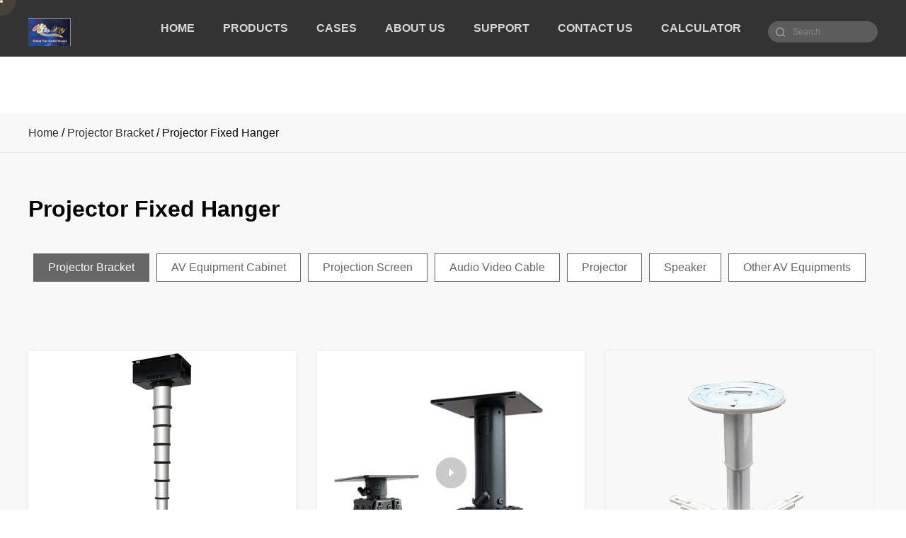

--- FILE ---
content_type: text/html; charset=UTF-8
request_url: https://www.gzxyst.com/projector-fixed-mount
body_size: 15587
content:
<!DOCTYPE html>
<html lang="en" xmlns="http://www.w3.org/1999/xhtml">

<head>
    <meta charset="UTF-8">
    <meta name="viewport" content="width=device-width, initial-scale=1.0">

    <meta name="viewport" content="width=device-width,minimum-scale=1.0,maximum-scale=1.0,user-scalable=no">
    <meta name="apple-mobile-web-app-capable" content="yes">
    <meta name="apple-mobile-web-app-status-bar-style" content="black">
    <meta name="format-detection" content="telephone = no">
    <link rel="stylesheet" type="text/css" href="/css/reset.css">
    <link rel="stylesheet" href="/css/swiper.min.css">
    <link rel="stylesheet" href="/css/aos.css">
    <link rel="stylesheet" href="/css/kefu.css">
    <link rel="stylesheet" href="/css/nav.css">
    <link rel="stylesheet" href="/css/index.css">
	<meta name='robots' content='index, follow, max-image-preview:large, max-snippet:-1, max-video-preview:-1' />
	<style>img:is([sizes="auto" i], [sizes^="auto," i]) { contain-intrinsic-size: 3000px 1500px }</style>
	
	<!-- This site is optimized with the Yoast SEO plugin v24.8 - https://yoast.com/wordpress/plugins/seo/ -->
	<title>Projector Fixed Hanger manufacturer - gzxyst</title>
	<meta name="description" content="A projector fixed hanger is an arm-like structure used to support the weight of a projector by attaching it to a ceiling or wall." />
	<link rel="canonical" href="https://www.gzxyst.com/projector-fixed-mount" />
	<meta property="og:locale" content="zh_CN" />
	<meta property="og:type" content="article" />
	<meta property="og:title" content="Projector Fixed Hanger manufacturer - gzxyst" />
	<meta property="og:description" content="A projector fixed hanger is an arm-like structure used to support the weight of a projector by attaching it to a ceiling or wall." />
	<meta property="og:url" content="https://www.gzxyst.com/projector-fixed-mount" />
	<meta property="og:site_name" content="gzxyst" />
	<meta name="twitter:card" content="summary_large_image" />
	<script type="application/ld+json" class="yoast-schema-graph">{"@context":"https://schema.org","@graph":[{"@type":"CollectionPage","@id":"https://www.gzxyst.com/projector-fixed-mount","url":"https://www.gzxyst.com/projector-fixed-mount","name":"Projector Fixed Hanger manufacturer - gzxyst","isPartOf":{"@id":"https://www.gzxyst.com/#website"},"primaryImageOfPage":{"@id":"https://www.gzxyst.com/projector-fixed-mount#primaryimage"},"image":{"@id":"https://www.gzxyst.com/projector-fixed-mount#primaryimage"},"thumbnailUrl":"https://www.gzxyst.com/wp-content/uploads/2025/03/首1.jpg","description":"A projector fixed hanger is an arm-like structure used to support the weight of a projector by attaching it to a ceiling or wall.","breadcrumb":{"@id":"https://www.gzxyst.com/projector-fixed-mount#breadcrumb"},"inLanguage":"zh-Hans"},{"@type":"ImageObject","inLanguage":"zh-Hans","@id":"https://www.gzxyst.com/projector-fixed-mount#primaryimage","url":"https://www.gzxyst.com/wp-content/uploads/2025/03/首1.jpg","contentUrl":"https://www.gzxyst.com/wp-content/uploads/2025/03/首1.jpg","width":1000,"height":1000},{"@type":"BreadcrumbList","@id":"https://www.gzxyst.com/projector-fixed-mount#breadcrumb","itemListElement":[{"@type":"ListItem","position":1,"name":"Home","item":"https://www.gzxyst.com/"},{"@type":"ListItem","position":2,"name":"Projector Bracket","item":"https://www.gzxyst.com/projector-bracket"},{"@type":"ListItem","position":3,"name":"Projector Fixed Hanger"}]},{"@type":"WebSite","@id":"https://www.gzxyst.com/#website","url":"https://www.gzxyst.com/","name":"gzxyst","description":"gzxyst","potentialAction":[{"@type":"SearchAction","target":{"@type":"EntryPoint","urlTemplate":"https://www.gzxyst.com/?s={search_term_string}"},"query-input":{"@type":"PropertyValueSpecification","valueRequired":true,"valueName":"search_term_string"}}],"inLanguage":"zh-Hans"}]}</script>
	<!-- / Yoast SEO plugin. -->


<link rel='dns-prefetch' href='//www.gzxyst.com' />
	<noscript><style>.woocommerce-product-gallery{ opacity: 1 !important; }</style></noscript>
	<style>.recentcomments a{display:inline !important;padding:0 !important;margin:0 !important;}</style><style class='wp-fonts-local'>
@font-face{font-family:Inter;font-style:normal;font-weight:300 900;font-display:fallback;src:url('https://www.gzxyst.com/wp-content/plugins/woocommerce/assets/fonts/Inter-VariableFont_slnt,wght.woff2') format('woff2');font-stretch:normal;}
@font-face{font-family:Cardo;font-style:normal;font-weight:400;font-display:fallback;src:url('https://www.gzxyst.com/wp-content/plugins/woocommerce/assets/fonts/cardo_normal_400.woff2') format('woff2');}
</style>
<link rel="icon" href="https://www.gzxyst.com/wp-content/uploads/2022/12/cropped-Logo-32x32.png" sizes="32x32" />
<link rel="icon" href="https://www.gzxyst.com/wp-content/uploads/2022/12/cropped-Logo-192x192.png" sizes="192x192" />
<link rel="apple-touch-icon" href="https://www.gzxyst.com/wp-content/uploads/2022/12/cropped-Logo-180x180.png" />
<meta name="msapplication-TileImage" content="https://www.gzxyst.com/wp-content/uploads/2022/12/cropped-Logo-270x270.png" />
	<meta name="google-site-verification" content="8rQMnr8tvc0MIMpkGE4tv_9RI3DlvYCp5D3Cknmj9ok" />
<!-- Google tag (gtag.js) -->
<script async src="https://www.googletagmanager.com/gtag/js?id=G-ZTWTL067JG"></script>
<script>
  window.dataLayer = window.dataLayer || [];
  function gtag(){dataLayer.push(arguments);}
  gtag('js', new Date());

  gtag('config', 'G-ZTWTL067JG');
</script></head>

<body>
	    <div class="header header-bg2">
        <div class="index-container">
            <div class="header_in clearfix">
                <a href="/" class="logo">
                                            <img src="https://www.gzxyst.com/wp-content/uploads/2022/12/logo.jpg" alt="">
                                    </a>
                <ul class="navbar clearfix"><li class="category-item menu-item menu-item-type-post_type menu-item-object-page menu-item-home"><a href="https://www.gzxyst.com/" class="category-a ">HOME</a></li>
<li class="category-item menu-item menu-item-type-post_type menu-item-object-page current-menu-ancestor current_page_ancestor menu-item-has-children"><a href="https://www.gzxyst.com/product" class="category-a ">PRODUCTS</a>
<div class='two'>
<div class="a_class_1"><a href="https://www.gzxyst.com/projector-bracket">Projector Bracket</a>
	<div class='three'>
<a href="https://www.gzxyst.com/projector-electric-lift">Projector Electric Lift</a><div class="a_class_2"><a href="https://www.gzxyst.com/projector-fixed-mount">Projector Fixed Hanger</a>
		<div class='four'>
<div class="a_class_3"><a href="https://www.gzxyst.com/ceiling-mounted-projector-hanger">Ceiling Mounted Projector Bracket</a>
			<div class='five'>
<a href="https://www.gzxyst.com/wall-mounted-projector-hanger">Wall Mounted Projector Bracket</a>			</div>
</div>
		</div>
</div>
	</div>
</div>
<a href="https://www.gzxyst.com/av-equipment-cabinet">AV Equipment Cabinet</a><div class="a_class_1"><a href="https://www.gzxyst.com/projection-screen">Projection Screen</a>
	<div class='three'>
<a href="https://www.gzxyst.com/electric-projection-screen">Electric Projection Screen</a><div class="a_class_2"><a href="https://www.gzxyst.com/fixed-frame-projection-screen">Fixed Frame Projection Screen</a>
		<div class='four'>
<a href="https://www.gzxyst.com/curved-frame-projector-screen">Curved Frame Projection Screen</a>		</div>
</div>
<div class="a_class_2"><a href="https://www.gzxyst.com/portable-projector-screen">Portable Projection Screen</a>
		<div class='four'>
<a href="https://www.gzxyst.com/fast-fold-projector-screen">Fast Fold Projection Screen</a><div class="a_class_3"><a href="https://www.gzxyst.com/floor-rising-projector-screen">Floor Rising Projection Screen</a>
			<div class='five'>
<a href="https://www.gzxyst.com/floor-rising-motorized-projector-screen">Floor Rising Electric Projection Screen</a><a href="https://www.gzxyst.com/floor-rising-manual-projector-screen">Floor Rising Manual Projection Screen</a>			</div>
</div>
<a href="https://www.gzxyst.com/tabletop-projection-screen">Mini Projector Screen</a><a href="https://www.gzxyst.com/tripod-projector-screen">Tripod Projection Screen</a>		</div>
</div>
	</div>
</div>
<div class="a_class_1"><a href="https://www.gzxyst.com/audio-visual-cable">Audio Video Cable</a>
	<div class='three'>
<a href="https://www.gzxyst.com/hdmi-cable">HDMI Cable</a><a href="https://www.gzxyst.com/video-cable">Video Cable</a><a href="https://www.gzxyst.com/speaker-cable">Speaker Cable</a>	</div>
</div>
<a href="https://www.gzxyst.com/other-av-accessories">AV Equipment</a><a href="https://www.gzxyst.com/projector">Projector</a><div class="a_class_1"><a href="https://www.gzxyst.com/loud-speaker">Speaker</a>
	<div class='three'>
<a href="https://www.gzxyst.com/woofer">Woofer</a>	</div>
</div>
</div>
</li>
<li class="category-item menu-item menu-item-type-taxonomy menu-item-object-category"><a href="https://www.gzxyst.com/cases" class="category-a ">CASES</a></li>
<li class="category-item menu-item menu-item-type-post_type menu-item-object-page menu-item-has-children"><a href="https://www.gzxyst.com/about-us" class="category-a ">ABOUT US</a>
<div class='two'>
<a href="https://www.gzxyst.com/about-us">About Us</a><a href="https://www.gzxyst.com/service">Service</a><a href="https://www.gzxyst.com/news">News</a></div>
</li>
<li class="category-item menu-item menu-item-type-taxonomy menu-item-object-category menu-item-has-children"><a href="https://www.gzxyst.com/support" class="category-a ">SUPPORT</a>
<div class='two'>
<a href="https://www.gzxyst.com/warranty-policies">Warranty Policies</a><a href="https://www.gzxyst.com/download">Download</a><a href="https://www.gzxyst.com/tools">Tools</a></div>
</li>
<li class="category-item menu-item menu-item-type-post_type menu-item-object-page menu-item-has-children"><a href="https://www.gzxyst.com/contact-us" class="category-a ">CONTACT US</a>
<div class='two'>
<a href="https://www.gzxyst.com/contact-us">Email/Feedback</a><a href="/contact-us/#social">Social Media Links</a></div>
</li>
<li class="category-item menu-item menu-item-type-post_type menu-item-object-page menu-item-has-children"><a href="https://www.gzxyst.com/calculator" class="category-a ">CALCULATOR</a>
<div class='two'>
<a href="https://www.gzxyst.com/motorized-projector-screen-calculator">Motorized projector screen calculator</a><a href="https://www.gzxyst.com/fixed-frame-screen-calculator">Fixed frame screen calculator</a></div>
</li>
</ul>                <div class="navlast">
                    <form class="rq1" action="/" >
                        <input type="text" name='s' placeholder="Search">
                        <button type="submit"></button>
                    </form>

                    <!-- <div class="rq2">
                        <a href="" class="users"></a>
                        <a href="" class="shop"><i id="shop_cart_have_total_goods_number">0</i></a>
                    </div> -->
                </div>
            </div>
        </div>
    </div>
    <div class="header-app">
        <div class="navbar-app">
            <a href="/" class="logo">
                                    <img src="https://www.gzxyst.com/wp-content/uploads/2022/12/logo.jpg" alt="">
                            </a>
            <div class="navbar-togger">
                <div class="icon_bar"></div>
                <div class="icon_bar"></div>
                <div class="icon_bar"></div>
            </div>
        </div>
        <div class="nav-menu">
            <ul class="nav-list"><li id="nav-menu-item-923 " class="P_parent menu-item menu-item-type-post_type menu-item-object-page menu-item-home"><div class="cate-item"><a href="https://www.gzxyst.com/" class="category-a ">HOME</a></div></li>
<li id="nav-menu-item-925 " class="P_parent menu-item menu-item-type-post_type menu-item-object-page current-menu-ancestor current_page_ancestor menu-item-has-children"><div class="cate-item"><a href="https://www.gzxyst.com/product" class="category-a ">PRODUCTS</a><div class="category-tig P_tig"></div></div>
<div class='category-cont P_slide'><div class='category-pad'>
<a href="https://www.gzxyst.com/projector-bracket">Projector Bracket</a>
	<div class='category-cont P_slide'><div class='category-pad'>
<a href="https://www.gzxyst.com/projector-electric-lift">Projector Electric Lift</a><a href="https://www.gzxyst.com/projector-fixed-mount">Projector Fixed Hanger</a>
		<div class='category-cont P_slide'><div class='category-pad'>
<a href="https://www.gzxyst.com/ceiling-mounted-projector-hanger">Ceiling Mounted Projector Bracket</a>
			<div class='category-cont P_slide'><div class='category-pad'>
<a href="https://www.gzxyst.com/wall-mounted-projector-hanger">Wall Mounted Projector Bracket</a>			</div></div>
		</div></div>
	</div></div>
<a href="https://www.gzxyst.com/av-equipment-cabinet">AV Equipment Cabinet</a><a href="https://www.gzxyst.com/projection-screen">Projection Screen</a>
	<div class='category-cont P_slide'><div class='category-pad'>
<a href="https://www.gzxyst.com/electric-projection-screen">Electric Projection Screen</a><a href="https://www.gzxyst.com/fixed-frame-projection-screen">Fixed Frame Projection Screen</a>
		<div class='category-cont P_slide'><div class='category-pad'>
<a href="https://www.gzxyst.com/curved-frame-projector-screen">Curved Frame Projection Screen</a>		</div></div>
<a href="https://www.gzxyst.com/portable-projector-screen">Portable Projection Screen</a>
		<div class='category-cont P_slide'><div class='category-pad'>
<a href="https://www.gzxyst.com/fast-fold-projector-screen">Fast Fold Projection Screen</a><a href="https://www.gzxyst.com/floor-rising-projector-screen">Floor Rising Projection Screen</a>
			<div class='category-cont P_slide'><div class='category-pad'>
<a href="https://www.gzxyst.com/floor-rising-motorized-projector-screen">Floor Rising Electric Projection Screen</a><a href="https://www.gzxyst.com/floor-rising-manual-projector-screen">Floor Rising Manual Projection Screen</a>			</div></div>
<a href="https://www.gzxyst.com/tabletop-projection-screen">Mini Projector Screen</a><a href="https://www.gzxyst.com/tripod-projector-screen">Tripod Projection Screen</a>		</div></div>
	</div></div>
<a href="https://www.gzxyst.com/audio-visual-cable">Audio Video Cable</a>
	<div class='category-cont P_slide'><div class='category-pad'>
<a href="https://www.gzxyst.com/hdmi-cable">HDMI Cable</a><a href="https://www.gzxyst.com/video-cable">Video Cable</a><a href="https://www.gzxyst.com/speaker-cable">Speaker Cable</a>	</div></div>
<a href="https://www.gzxyst.com/other-av-accessories">AV Equipment</a><a href="https://www.gzxyst.com/projector">Projector</a><a href="https://www.gzxyst.com/loud-speaker">Speaker</a>
	<div class='category-cont P_slide'><div class='category-pad'>
<a href="https://www.gzxyst.com/woofer">Woofer</a>	</div></div>
</div></div>
</li>
<li id="nav-menu-item-2920 " class="P_parent menu-item menu-item-type-taxonomy menu-item-object-category"><div class="cate-item"><a href="https://www.gzxyst.com/cases" class="category-a ">CASES</a></div></li>
<li id="nav-menu-item-924 " class="P_parent menu-item menu-item-type-post_type menu-item-object-page menu-item-has-children"><div class="cate-item"><a href="https://www.gzxyst.com/about-us" class="category-a ">ABOUT US</a><div class="category-tig P_tig"></div></div>
<div class='category-cont P_slide'><div class='category-pad'>
<a href="https://www.gzxyst.com/about-us">About Us</a><a href="https://www.gzxyst.com/service">Service</a><a href="https://www.gzxyst.com/news">News</a></div></div>
</li>
<li id="nav-menu-item-939 " class="P_parent menu-item menu-item-type-taxonomy menu-item-object-category menu-item-has-children"><div class="cate-item"><a href="https://www.gzxyst.com/support" class="category-a ">SUPPORT</a><div class="category-tig P_tig"></div></div>
<div class='category-cont P_slide'><div class='category-pad'>
<a href="https://www.gzxyst.com/warranty-policies">Warranty Policies</a><a href="https://www.gzxyst.com/download">Download</a><a href="https://www.gzxyst.com/tools">Tools</a></div></div>
</li>
<li id="nav-menu-item-929 " class="P_parent menu-item menu-item-type-post_type menu-item-object-page menu-item-has-children"><div class="cate-item"><a href="https://www.gzxyst.com/contact-us" class="category-a ">CONTACT US</a><div class="category-tig P_tig"></div></div>
<div class='category-cont P_slide'><div class='category-pad'>
<a href="https://www.gzxyst.com/contact-us">Email/Feedback</a><a href="/contact-us/#social">Social Media Links</a></div></div>
</li>
<li id="nav-menu-item-4148 " class="P_parent menu-item menu-item-type-post_type menu-item-object-page menu-item-has-children"><div class="cate-item"><a href="https://www.gzxyst.com/calculator" class="category-a ">CALCULATOR</a><div class="category-tig P_tig"></div></div>
<div class='category-cont P_slide'><div class='category-pad'>
<a href="https://www.gzxyst.com/motorized-projector-screen-calculator">Motorized projector screen calculator</a><a href="https://www.gzxyst.com/fixed-frame-screen-calculator">Fixed frame screen calculator</a></div></div>
</li>
</ul>            <div class="lan-box-app">
                <a href="#" class="on">CN</a>
                <a href="#">EN</a>
            </div>
            <form class="app_ss" action="/" >
                <input type="text" name="s" placeholder="Please enter the search term...">
                <button type="submit">
                    <img src="/images/ss2.png" alt="search">
                </button>
            </form>
        </div>
    </div>    <div class="content content2">
        <div class="pro_dat1">
            <div class="wrap">
                <span><span><a href="https://www.gzxyst.com/">Home</a></span> / <span><a href="https://www.gzxyst.com/projector-bracket">Projector Bracket</a></span> / <span class="breadcrumb_last" aria-current="page">Projector Fixed Hanger</span></span>            </div>
        </div>
        <div class="bk_con1">
            <div class="wrap"><h1>Projector Fixed Hanger</h1></div>
        </div>
        <div class="menu">
            <div class="wrap">
                <!--<ul>-->
                <!--    <li class="active"><a href="#">Projector Hanger</a></li>-->
                <!--    <li><a href="#">Wire</a></li>-->
                <!--    <li><a href="#">Cabinet</a></li>-->
                <!--    <li><a href="#">High-end Customized Projection Screen</a></li>-->
                <!--    <li><a href="#">Audio</a></li>-->
                <!--    <li><a href="#">Display Screen</a></li>-->
                <!--</ul>-->
                
                <ul ><li id="nav-menu-item-1049 " class="active menu-item menu-item-type-taxonomy menu-item-object-product_cat current-product_cat-ancestor current-menu-ancestor current-menu-parent current-product_cat-parent menu-item-has-children"><a href="https://www.gzxyst.com/projector-bracket">Projector Bracket</a>
<div class='category-cont P_slide'><div class='category-pad'>
<a href="https://www.gzxyst.com/projector-electric-lift">Projector Electric Lift</a><a href="https://www.gzxyst.com/projector-fixed-mount">Projector Fixed Hanger</a>
	<div class='category-cont P_slide'><div class='category-pad'>
<a href="https://www.gzxyst.com/ceiling-mounted-projector-hanger">Ceiling Mounted Projector Bracket</a><a href="https://www.gzxyst.com/wall-mounted-projector-hanger">Wall Mounted Projector Bracket</a>	</div></div>
</div></div>
</li>
<li id="nav-menu-item-916 " class=" menu-item menu-item-type-taxonomy menu-item-object-product_cat"><a href="https://www.gzxyst.com/av-equipment-cabinet">AV Equipment Cabinet</a></li>
<li id="nav-menu-item-917 " class=" menu-item menu-item-type-taxonomy menu-item-object-product_cat menu-item-has-children"><a href="https://www.gzxyst.com/projection-screen">Projection Screen</a>
<div class='category-cont P_slide'><div class='category-pad'>
<a href="https://www.gzxyst.com/electric-projection-screen">Electric Projection Screen</a><a href="https://www.gzxyst.com/fixed-frame-projection-screen">Fixed Frame Projection Screen</a>
	<div class='category-cont P_slide'><div class='category-pad'>
<a href="https://www.gzxyst.com/curved-frame-projector-screen">Curved Frame Projection Screen</a>	</div></div>
<a href="https://www.gzxyst.com/portable-projector-screen">Portable Projection Screen</a>
	<div class='category-cont P_slide'><div class='category-pad'>
<a href="https://www.gzxyst.com/fast-fold-projector-screen">Fast Fold Projection Screen</a><a href="https://www.gzxyst.com/floor-rising-projector-screen">Floor Rising Projection Screen</a>
		<div class='category-cont P_slide'><div class='category-pad'>
<a href="https://www.gzxyst.com/floor-rising-motorized-projector-screen">Floor Rising Electric Projection Screen</a><a href="https://www.gzxyst.com/floor-rising-manual-projector-screen">Floor Rising Manual Projection Screen</a>		</div></div>
<a href="https://www.gzxyst.com/tripod-projector-screen">Tripod Projection Screen</a><a href="https://www.gzxyst.com/tabletop-projection-screen">Mini Projector Screen</a>	</div></div>
</div></div>
</li>
<li id="nav-menu-item-1041 " class=" menu-item menu-item-type-taxonomy menu-item-object-product_cat menu-item-has-children"><a href="https://www.gzxyst.com/audio-visual-cable">Audio Video Cable</a>
<div class='category-cont P_slide'><div class='category-pad'>
<a href="https://www.gzxyst.com/hdmi-cable">HDMI Cable</a><a href="https://www.gzxyst.com/speaker-cable">Speaker Cable</a><a href="https://www.gzxyst.com/video-cable">Video Cable</a></div></div>
</li>
<li id="nav-menu-item-1054 " class=" menu-item menu-item-type-taxonomy menu-item-object-product_cat"><a href="https://www.gzxyst.com/projector">Projector</a></li>
<li id="nav-menu-item-1047 " class=" menu-item menu-item-type-taxonomy menu-item-object-product_cat menu-item-has-children"><a href="https://www.gzxyst.com/loud-speaker">Speaker</a>
<div class='category-cont P_slide'><div class='category-pad'>
<a href="https://www.gzxyst.com/woofer">Woofer</a></div></div>
</li>
<li id="nav-menu-item-1045 " class=" menu-item menu-item-type-taxonomy menu-item-object-product_cat"><a href="https://www.gzxyst.com/other-av-accessories">Other AV Equipments</a></li>
</ul>            </div>
        </div>
        
        <div class="sy_con6 vide_con1">
            <div class="wrap">
                <div class="rq fd">
                      
                                                        <div class="rq1"  >
                        <div class="div">
                            <div class="top">
                                <div >
                                    <div>
                                        <a href="https://www.gzxyst.com/product/motorized-bamboo-like-projector-lift-zedj13">
                                                                                        <img src="https://www.gzxyst.com/wp-content/uploads/2025/03/首1.jpg" alt="Motorized Bamboo-like Projector Lift ZEDJ13">
                                                                                    </a>
                                    </div>
                                </div>
                            </div>
                            <div class="bot">
                                <a href="https://www.gzxyst.com/product/motorized-bamboo-like-projector-lift-zedj13">Motorized Bamboo-like Projector Lift ZEDJ13</a>
                            </div>
                        </div>
                    </div>
                                        <div class="rq1"  >
                        <div class="div">
                            <div class="top">
                                <div  class="video_pic" data-src="https://www.youtube.com/embed/aSFvATYDZIM" >
                                    <div>
                                        <a href="https://www.gzxyst.com/projector-bracket-dj1-series">
                                                                                        <img src="https://www.gzxyst.com/wp-content/uploads/2022/12/15111489526421.jpg" alt="Projector Bracket DJ1 Series">
                                                                                    </a>
                                    </div>
                                </div>
                            </div>
                            <div class="bot">
                                <a href="https://www.gzxyst.com/projector-bracket-dj1-series">Projector Bracket DJ1 Series</a>
                            </div>
                        </div>
                    </div>
                                        <div class="rq1"  >
                        <div class="div">
                            <div class="top">
                                <div >
                                    <div>
                                        <a href="https://www.gzxyst.com/product/projector-hanger">
                                                                                        <img src="https://www.gzxyst.com/wp-content/uploads/2023/05/VESUN吊架DJ15.png" alt="Projector Bracket DJ15 Series">
                                                                                    </a>
                                    </div>
                                </div>
                            </div>
                            <div class="bot">
                                <a href="https://www.gzxyst.com/product/projector-hanger">Projector Bracket DJ15 Series</a>
                            </div>
                        </div>
                    </div>
                                        <div class="rq1"  >
                        <div class="div">
                            <div class="top">
                                <div >
                                    <div>
                                        <a href="https://www.gzxyst.com/product/projector-brackets-lxdj8-series">
                                                                                        <img src="https://www.gzxyst.com/wp-content/uploads/2023/05/VESUN-DJ8.jpg" alt="Projector Brackets LXDJ8 Series">
                                                                                    </a>
                                    </div>
                                </div>
                            </div>
                            <div class="bot">
                                <a href="https://www.gzxyst.com/product/projector-brackets-lxdj8-series">Projector Brackets LXDJ8 Series</a>
                            </div>
                        </div>
                    </div>
                                                    </div>
                            </div>
        </div>
        
        <div class="bk_con1">
            <div class="wrap"><h2>Projector Fixed Hanger Introduction</h2>
<div class="" data-block="true" data-editor="fd7nt" data-offset-key="932j9-0-0">
<div class="public-DraftStyleDefault-block public-DraftStyleDefault-ltr" data-offset-key="932j9-0-0"><span data-offset-key="932j9-0-0">A projector fixed hanger is a device used to mount a projector </span><span class="adverb"><span data-offset-key="932j9-1-0">securely</span></span><span data-offset-key="932j9-2-0"> and </span><span class="adverb"><span data-offset-key="932j9-3-0">firmly</span></span><span data-offset-key="932j9-4-0"> onto a ceiling or wall. </span><span class="hardreadability"><span data-offset-key="932j9-5-0">It </span></span><span class="passivevoice"><span data-offset-key="932j9-6-0">is designed</span></span><span class="hardreadability"><span data-offset-key="932j9-7-0"> to support the weight of the projector and provide a stable platform for optimal viewing</span></span><span data-offset-key="932j9-8-0">. A fixed hanger is a popular choice for commercial and home use. Where the projector </span><span class="passivevoice"><span data-offset-key="932j9-9-0">is intended</span></span><span data-offset-key="932j9-10-0"> to be </span><span class="adverb"><span data-offset-key="932j9-11-0">permanently</span></span><span data-offset-key="932j9-12-0"> mounted in a fixed location.</span></div>
</div>
<div class="" data-block="true" data-editor="fd7nt" data-offset-key="5tejg-0-0">
<div class="public-DraftStyleDefault-block public-DraftStyleDefault-ltr" data-offset-key="5tejg-0-0"><span data-offset-key="5tejg-0-0">The projector fixed hanger </span><span class="adverb"><span data-offset-key="5tejg-1-0">typically</span></span><span data-offset-key="5tejg-2-0"> consists of a mounting bracket. That </span><span class="passivevoice"><span data-offset-key="5tejg-3-0">is attached</span></span><span data-offset-key="5tejg-4-0"> to the projector and a ceiling or wall plate that </span><span class="passivevoice"><span data-offset-key="5tejg-5-0">is screwed</span></span><span data-offset-key="5tejg-6-0"> or bolted into place. The bracket and plate </span><span class="passivevoice"><span data-offset-key="5tejg-7-0">are connected by</span></span><span data-offset-key="5tejg-8-0"> a sturdy arm. Which can </span><span class="passivevoice"><span data-offset-key="5tejg-9-0">be adjusted</span></span><span data-offset-key="5tejg-10-0"> to achieve the desired viewing angle.</span></div>
</div>
<div class="" data-block="true" data-editor="fd7nt" data-offset-key="2ktrn-0-0">
<div class="public-DraftStyleDefault-block public-DraftStyleDefault-ltr" data-offset-key="2ktrn-0-0"><span class="hardreadability"><span data-offset-key="2ktrn-0-0">Some projector-fixed hangers may have </span></span><span class="complexword"><span data-offset-key="2ktrn-1-0">additional</span></span><span class="hardreadability"><span data-offset-key="2ktrn-2-0"> features, such as cable management systems to hide cables and wires</span></span><span data-offset-key="2ktrn-3-0">. </span><span class="hardreadability"><span data-offset-key="2ktrn-4-0">Or quick-release mechanisms to make it easier to remove the projector from the hanger for maintenance or replacement</span></span><span data-offset-key="2ktrn-5-0">.</span></div>
</div>
<div class="" data-block="true" data-editor="fd7nt" data-offset-key="ffjqj-0-0">
<div class="public-DraftStyleDefault-block public-DraftStyleDefault-ltr" data-offset-key="ffjqj-0-0"><span data-offset-key="ffjqj-0-0">Choosing the right projector fixed hanger depends on several factors. </span><span class="hardreadability"><span data-offset-key="ffjqj-1-0">iIncluding the weight of the projector, the location of the installation, and the desired viewing angle</span></span><span data-offset-key="ffjqj-2-0">. It is important to select a hanger. That is compatible with your projector and can support its weight. </span><span class="hardreadability"><span data-offset-key="ffjqj-3-0">As well as a hanger that </span></span><span class="passivevoice"><span data-offset-key="ffjqj-4-0">is designed</span></span><span class="hardreadability"><span data-offset-key="ffjqj-5-0"> to </span></span><span class="passivevoice"><span data-offset-key="ffjqj-6-0">be installed</span></span><span class="hardreadability"><span data-offset-key="ffjqj-7-0"> in the specific location where you plan to mount the projector</span></span><span data-offset-key="ffjqj-8-0">.</span></div>
</div>
<h3>Projector Fixed Hanger Feature</h3>
<ol>
 	<li><strong>Adjustable Arm:</strong> A fixed hanger usually has an adjustable arm that allows you to position the projector at the desired angle for optimal viewing.</li>
 	<li><strong>Weight Capacity:</strong> The hanger should be able to support the weight of your projector. Be sure to check the weight capacity of the hanger before purchasing.</li>
 	<li><strong>Compatibility:</strong> Make sure the hanger is compatible with the make and model of your projector. Some hangers are designed to work with specific brands or models.</li>
 	<li><strong>Durability:</strong> A high-quality hanger should be made from sturdy and durable materials that can withstand the weight of the projector and hold up over time.</li>
 	<li><strong>Cable Management:</strong> Some fixed hangers come with cable management features, such as clips or channels, to help keep cables organized and hidden from view.</li>
 	<li><strong>Quick Release Mechanism:</strong> Some hangers have a quick release mechanism that allows you to easily remove the projector from the hanger for maintenance or replacement.</li>
 	<li><strong>Easy Installation:</strong> Look for a hanger that is easy to install and comes with all the necessary hardware and instructions.</li>
</ol>
<h3>FAQ</h3>
<strong>Q: What types of projectors are compatible with fixed hangers? </strong>

A: Fixed hangers can be compatible with a variety of projectors, including LCD, DLP, and LED models. However, it is important to check the weight capacity and compatibility of the hanger before purchasing.

<strong>Q: Can I install a fixed hanger on a sloped ceiling? </strong>

A: Yes, some fixed hangers are designed to be installed on sloped ceilings. Be sure to check the specifications of the hanger to ensure it is suitable for your ceiling.

<strong>Q: How do I adjust the angle of the projector with a fixed hanger? </strong>

A: Most fixed hangers have an adjustable arm that can be extended or retracted to change the angle of the projector. Some hangers may also have a tilt mechanism that allows you to adjust the angle up or down.

<strong>Q: Can I use a fixed hanger to mount a projector on a wall? </strong>

A: Yes, fixed hangers can be used to mount projectors on walls as well as ceilings. Be sure to check the compatibility and weight capacity of the hanger before purchasing.

<strong>Q: Do I need to hire a professional to install a fixed hanger? </strong>

A: Installation of a fixed hanger can usually be done by a competent DIYer. However, if you are not confident in your ability to install the hanger, it is recommended to seek the assistance of a professional installer.</div>
        </div>
        
        <div class="msg-box-bg" id="msg-box-bg" style="display: none;">
            <div class="msg-box" style="top: -50%;">
                <div class="close-box" id="close-box"></div>
                <iframe src="" frameborder="0" allowfullscreen="true" width="100%" height="100%"></iframe>
            </div>
        </div>
    </div>

<script nitro-exclude>
    document.cookie = 'nitroCachedPage=' + (!window.NITROPACK_STATE ? '0' : '1') + '; path=/; SameSite=Lax';
</script><!-- 底部 -->

    <!--pc-底部-->

    <div class="section foot">

        <div class="foot_top">

            <div class="foot-container fd">

                <div class="rq1">

                    <p class="p">COMPANY</p>

                    <a href="https://www.gzxyst.com/about-us">About Us</a><a href="https://www.gzxyst.com/quality-commitment">Quality Commitment</a><a href="https://www.gzxyst.com/news">News</a><a href="https://www.gzxyst.com/contact-us">Contact Us</a>
                </div>

                <div class="rq1">

                    <p class="p">MEMBER</p>

                    <a href="https://www.gzxyst.com/product">Products</a>
                </div>

                <div class="rq1">

                    <p class="p">SERVICE</p>

                    <a href="https://www.gzxyst.com/payment-methods">Payment Methods</a><a href="https://www.gzxyst.com/return-policy">Return Policy</a><a href="https://www.gzxyst.com/transport-policy">Transport Policy</a><a href="https://www.gzxyst.com/service">Service</a>
                </div>

                <div class="rq1">

                    <p class="p">HELP</p>

                    <a href="https://www.gzxyst.com/request-quote">Request Quote</a><a href="https://www.gzxyst.com/help-center">Help Center</a><a href="https://www.gzxyst.com/purchase-guide">Purchase Guide</a>
                </div>

                <div class="rq1">

                    <p class="p">SUBSCRIBE</p>

                    <p class="p1">Get information of our newest products and promotions</p>

                    <div class="rq2">

                        
<div class="wpcf7 no-js" id="wpcf7-f10-o1" lang="en-US" dir="ltr" data-wpcf7-id="10">
<div class="screen-reader-response"><p role="status" aria-live="polite" aria-atomic="true"></p> <ul></ul></div>
<form action="/projector-fixed-mount#wpcf7-f10-o1" method="post" class="wpcf7-form init" aria-label="Contact form" novalidate="novalidate" data-status="init">
<div style="display: none;">
<input type="hidden" name="_wpcf7" value="10" />
<input type="hidden" name="_wpcf7_version" value="6.0.5" />
<input type="hidden" name="_wpcf7_locale" value="en_US" />
<input type="hidden" name="_wpcf7_unit_tag" value="wpcf7-f10-o1" />
<input type="hidden" name="_wpcf7_container_post" value="0" />
<input type="hidden" name="_wpcf7_posted_data_hash" value="" />
</div>
<span class="wpcf7-form-control-wrap" data-name="your-email"><input size="40" maxlength="400" class="wpcf7-form-control wpcf7-email wpcf7-validates-as-required wpcf7-text wpcf7-validates-as-email" aria-required="true" aria-invalid="false" placeholder="Enter your e-maila Address" value="" type="email" name="your-email" /></span><input class="wpcf7-form-control wpcf7-submit has-spinner" type="submit" value="Submit" /><p style="display: none !important;" class="akismet-fields-container" data-prefix="_wpcf7_ak_"><label>&#916;<textarea name="_wpcf7_ak_hp_textarea" cols="45" rows="8" maxlength="100"></textarea></label><input type="hidden" id="ak_js_1" name="_wpcf7_ak_js" value="156"/><script>document.getElementById( "ak_js_1" ).setAttribute( "value", ( new Date() ).getTime() );</script></p><div class="wpcf7-response-output" aria-hidden="true"></div>
</form>
</div>

                    </div>

                </div>

            </div>

        </div>

        <div class="foot_bot">

            <div class="fx">

                
                <a rel="nofollow" href="#facebook"><img src="/images/img5.png" alt="facebook"></a>

                
                
                <a rel="nofollow" href="#Instagram"><img src="/images/img6.png" alt="instagram"></a>

                
                
                <a rel="nofollow" href="#twitter"><img src="/images/img7.png" alt="twitter"></a>

                
                
                <a rel="nofollow" href="#Pinterest"><img src="/images/img8.png" alt="pinterest"></a>

                
                
                <a rel="nofollow" href="#LinkedIn"><img src="/images/img9.png" alt="linkedin"></a>

                
                
                <a rel="nofollow" href="https://www.youtube.com/@gzxyst"><img src="/images/img10.png" alt="youtube"></a>

                
                
                <a rel="nofollow" href="#Vk"> <img src="/images/img12.png" alt="vk"></a>

                                
                                <a rel="nofollow" href="mailto:info@gzxyst.com"> <img src="/images/mail_sending.png" alt="Email"></a>
                                
            </div>

            <div class="rq2">

                
            </div>

            <div class="rq3">

                <p>Copyright © 2007-2020 All Rights Reserved. </p>

            </div>

        </div>

    </div>

    <div class="kf">

        <span class="freetel">

            <a rel="nofollow" href="tel:+86 20 39133522">

                <div>

                    +86 20 39133522
                </div>

            </a>

        </span>

        <span class="act">

            <a href="javascript:;">

                <div class="erweima">

                    <p>

                    
                        <img src="https://www.gzxyst.com/wp-content/uploads/2021/02/we_qr_code.png" alt="wx_qr_code">

                    
                    </p>

                     微信关注 

                </div>

            </a>

        </span>

        <span class="back_top"><a href="javascript:;"></a></span>

        <div class="shou"></div>

    </div>

    <!--app-客服-->

    <ul class="kefu">

        <li><a href="tel:400-880-1683" class="kf-tel iconfont icon-dianhua1"></a></li>

        <li><a href="" class="kf-qq iconfont icon-qq1"></a></li>

        <li><a href="" class="kf-addr iconfont icon-dizhi1"></a></li>

        <li><a class="kf-top iconfont icon-gotop"></a></li>

    </ul>

    <!-- 鼠标跟随 -->

    <div id="c-followDot">

        <div class="c-default"></div>

        <div class="c-hover"></div>

    </div>


    <!-- 询价表单 start -->
    <div class="com-fixed-contact-container form_mask">
        <div id="common-fixed-contact" class="common-fixed-contact">
            <p id="common-fixed-contact__close" class="common-fixed-contact__close">
                <img src="/images/close.svg" alt="close">
            </p>
            <!-- <form action="" id="fixed-contact-form" class="common-fixed-contact-form">
                <div class="row">
                    <div class="col-xs-12">
                        <input type="text" name="user_name" class="common-fixed-contact-form__input" placeholder="Your Name*" required title="Please fill in...">
                    </div>
                    <div class="col-xs-12">
                        <input type="email" name="user_email" class="common-fixed-contact-form__input" placeholder="Your Email*" required title="Please fill in...">
                    </div>
                    <div class="col-xs-12">
                        <input type="text" name="user_phone" class="common-fixed-contact-form__input" placeholder="Your Phone">
                    </div>
                    <div class="col-xs-12">
                        <textarea name="user_message" class="common-fixed-contact-form__textarea" placeholder="Your Message*" cols="30" rows="10" required title="Please fill in..."></textarea>
                    </div>
                </div>
                <input type="submit" class="common-btn common-fixed-contact-form__submit" value="SEND">
            </form> -->
			
<div class="wpcf7 no-js" id="wpcf7-f964-o2" lang="zh-CN" dir="ltr" data-wpcf7-id="964">
<div class="screen-reader-response"><p role="status" aria-live="polite" aria-atomic="true"></p> <ul></ul></div>
<form action="/projector-fixed-mount#wpcf7-f964-o2" method="post" class="wpcf7-form init common-fixed-contact-form" id="fixed-contact-form" aria-label="留言表单" novalidate="novalidate" data-status="init">
<div style="display: none;">
<input type="hidden" name="_wpcf7" value="964" />
<input type="hidden" name="_wpcf7_version" value="6.0.5" />
<input type="hidden" name="_wpcf7_locale" value="zh_CN" />
<input type="hidden" name="_wpcf7_unit_tag" value="wpcf7-f964-o2" />
<input type="hidden" name="_wpcf7_container_post" value="0" />
<input type="hidden" name="_wpcf7_posted_data_hash" value="" />
</div>
<div class="row">
    <div class="col-xs-12">
        <span class="wpcf7-form-control-wrap" data-name="your-name"><input size="40" maxlength="400" class="wpcf7-form-control wpcf7-text wpcf7-validates-as-required common-fixed-contact-form__input" aria-required="true" aria-invalid="false" placeholder="Your Name*" value="" type="text" name="your-name" /></span>
    </div>
    <div class="col-xs-12">
        <span class="wpcf7-form-control-wrap" data-name="your-email"><input size="40" maxlength="400" class="wpcf7-form-control wpcf7-email wpcf7-validates-as-required wpcf7-text wpcf7-validates-as-email common-fixed-contact-form__input" aria-required="true" aria-invalid="false" placeholder="Your Email*" value="" type="email" name="your-email" /></span>
    </div>
    <div class="col-xs-12">
        <span class="wpcf7-form-control-wrap" data-name="your-subject"><input size="40" maxlength="400" class="wpcf7-form-control wpcf7-text wpcf7-validates-as-required common-fixed-contact-form__input" aria-required="true" aria-invalid="false" placeholder="Your Phone" value="" type="text" name="your-subject" /></span>
    </div>
    <div class="col-xs-12">
        <span class="wpcf7-form-control-wrap" data-name="your-message"><textarea cols="30" rows="10" maxlength="2000" class="wpcf7-form-control wpcf7-textarea common-fixed-contact-form__textarea" aria-invalid="false" placeholder="Your Message*" name="your-message"></textarea></span>
    </div>
    <div class="col-xs-12">
    <div id="cf7sr-696c6b501455e" class="cf7sr-g-recaptcha" data-theme="light" data-type="image" data-size="normal" data-sitekey="6LeWMLkkAAAAAKIcstlMZJELLbFp5L79_hA0rYyz"></div><span class="wpcf7-form-control-wrap cf7sr-recaptcha" data-name="cf7sr-recaptcha"><input type="hidden" name="cf7sr-recaptcha" value="" class="wpcf7-form-control"></span>
    </div>
</div>
<input class="wpcf7-form-control wpcf7-submit has-spinner common-btn common-fixed-contact-form__submit" type="submit" value="SEND" /><p style="display: none !important;" class="akismet-fields-container" data-prefix="_wpcf7_ak_"><label>&#916;<textarea name="_wpcf7_ak_hp_textarea" cols="45" rows="8" maxlength="100"></textarea></label><input type="hidden" id="ak_js_2" name="_wpcf7_ak_js" value="27"/><script>document.getElementById( "ak_js_2" ).setAttribute( "value", ( new Date() ).getTime() );</script></p><div class="wpcf7-response-output" aria-hidden="true"></div>
</form>
</div>
        </div>
    </div>
    <!-- 询价表单 end -->

    <script type="text/javascript" src="/js/jquery-1.11.3.js"></script>

    <script type="text/javascript" src="/js/aos.js"></script>

    <script type="text/javascript" src="/js/base.min.js"></script>

    <script type="text/javascript" src="/js/tankuan.js"></script>

    <script type="text/javascript" src="/js/swiper.min.js"></script>

    <script type="text/javascript" src="/js/index.js"></script>

    <script>

    // banner

    var mySwiper = new Swiper('.banner .swiper-container', {

        // effect: 'fade',

        autoplay: {

            delay: 4000

        },

        speed: 1000,

        pagination: {

            el: '.swiper-pagination',

            clickable: true,

        },

        navigation: {

            nextEl: '.swiper-button-next',

            prevEl: '.swiper-button-prev',

        },



    })





    // 视频弹窗1

    $('.video_pic').click(function() {

        console.log(11);

        var SRC

        SRC = $(this).attr('data-src')

        $('#msg-box-bg').stop(true, false).fadeIn()

        $('#msg-box-bg .msg-box').stop(true, false).animate({

            'top': '50%',

        }, 800)

        $('#msg-box-bg').find('iframe').attr('src', SRC)

        // $('body').css({'overflow':'hidden'});//弹框后禁止浏览器滚动

    })

    $('#close-box').click(function() {

        $('#msg-box-bg').stop(true, false).fadeOut()

        $('#msg-box-bg .msg-box').stop(true, false).animate({

            'top': '-50%',

        }, 300)

        $('#msg-box-bg').find('iframe').attr('src', '')

        // $('body').css({'overflow':'auto'});

    });

    $('.ajax_add_to_cart').click(function(){

        var shop_cart_have_total_goods_number = $('#shop_cart_have_total_goods_number').text();

        $('#shop_cart_have_total_goods_number').text(parseInt(shop_cart_have_total_goods_number)+1);

    })

    

    </script>

	<script type="speculationrules">
{"prefetch":[{"source":"document","where":{"and":[{"href_matches":"\/*"},{"not":{"href_matches":["\/wp-*.php","\/wp-admin\/*","\/wp-content\/uploads\/*","\/wp-content\/*","\/wp-content\/plugins\/*","\/wp-content\/themes\/hqt\/*","\/*\\?(.+)"]}},{"not":{"selector_matches":"a[rel~=\"nofollow\"]"}},{"not":{"selector_matches":".no-prefetch, .no-prefetch a"}}]},"eagerness":"conservative"}]}
</script>
    <script type="text/javascript">
        var recaptchaIds = [];

        var cf7srLoadRecaptcha = function() {
            var widgets = document.querySelectorAll('.cf7sr-g-recaptcha');
            for (var i = 0; i < widgets.length; ++i) {
                var widget = widgets[i];
                recaptchaIds.push(
                    grecaptcha.render(widget.id, {
                        'sitekey' : "6LeWMLkkAAAAAKIcstlMZJELLbFp5L79_hA0rYyz"                    })
                );
            }
        };

        function cf7srResetRecaptcha() {
            for (var i = 0; i < recaptchaIds.length; i++) {
                grecaptcha.reset(recaptchaIds[i]);
            }
        }

        document.querySelectorAll('.wpcf7').forEach(function(element) {
            element.addEventListener('wpcf7invalid', cf7srResetRecaptcha);
            element.addEventListener('wpcf7mailsent', cf7srResetRecaptcha);
            element.addEventListener('invalid.wpcf7', cf7srResetRecaptcha);
            element.addEventListener('mailsent.wpcf7', cf7srResetRecaptcha);
        });
    </script>
    <script src="https://www.google.com/recaptcha/api.js?onload=cf7srLoadRecaptcha&#038;render=explicit&#038;hl=zh-CN" async defer></script>
    <script>document.body.classList.remove("no-js");</script>	<script>
	if ( -1 !== navigator.userAgent.indexOf( 'MSIE' ) || -1 !== navigator.appVersion.indexOf( 'Trident/' ) ) {
		document.body.classList.add( 'is-IE' );
	}
	</script>
	<link rel='stylesheet' id='wp-block-library-css' href='https://www.gzxyst.com/wp-includes/css/dist/block-library/style.min.css' media='all' />
<style id='wp-block-library-theme-inline-css'>
.wp-block-audio :where(figcaption){color:#555;font-size:13px;text-align:center}.is-dark-theme .wp-block-audio :where(figcaption){color:#ffffffa6}.wp-block-audio{margin:0 0 1em}.wp-block-code{border:1px solid #ccc;border-radius:4px;font-family:Menlo,Consolas,monaco,monospace;padding:.8em 1em}.wp-block-embed :where(figcaption){color:#555;font-size:13px;text-align:center}.is-dark-theme .wp-block-embed :where(figcaption){color:#ffffffa6}.wp-block-embed{margin:0 0 1em}.blocks-gallery-caption{color:#555;font-size:13px;text-align:center}.is-dark-theme .blocks-gallery-caption{color:#ffffffa6}:root :where(.wp-block-image figcaption){color:#555;font-size:13px;text-align:center}.is-dark-theme :root :where(.wp-block-image figcaption){color:#ffffffa6}.wp-block-image{margin:0 0 1em}.wp-block-pullquote{border-bottom:4px solid;border-top:4px solid;color:currentColor;margin-bottom:1.75em}.wp-block-pullquote cite,.wp-block-pullquote footer,.wp-block-pullquote__citation{color:currentColor;font-size:.8125em;font-style:normal;text-transform:uppercase}.wp-block-quote{border-left:.25em solid;margin:0 0 1.75em;padding-left:1em}.wp-block-quote cite,.wp-block-quote footer{color:currentColor;font-size:.8125em;font-style:normal;position:relative}.wp-block-quote:where(.has-text-align-right){border-left:none;border-right:.25em solid;padding-left:0;padding-right:1em}.wp-block-quote:where(.has-text-align-center){border:none;padding-left:0}.wp-block-quote.is-large,.wp-block-quote.is-style-large,.wp-block-quote:where(.is-style-plain){border:none}.wp-block-search .wp-block-search__label{font-weight:700}.wp-block-search__button{border:1px solid #ccc;padding:.375em .625em}:where(.wp-block-group.has-background){padding:1.25em 2.375em}.wp-block-separator.has-css-opacity{opacity:.4}.wp-block-separator{border:none;border-bottom:2px solid;margin-left:auto;margin-right:auto}.wp-block-separator.has-alpha-channel-opacity{opacity:1}.wp-block-separator:not(.is-style-wide):not(.is-style-dots){width:100px}.wp-block-separator.has-background:not(.is-style-dots){border-bottom:none;height:1px}.wp-block-separator.has-background:not(.is-style-wide):not(.is-style-dots){height:2px}.wp-block-table{margin:0 0 1em}.wp-block-table td,.wp-block-table th{word-break:normal}.wp-block-table :where(figcaption){color:#555;font-size:13px;text-align:center}.is-dark-theme .wp-block-table :where(figcaption){color:#ffffffa6}.wp-block-video :where(figcaption){color:#555;font-size:13px;text-align:center}.is-dark-theme .wp-block-video :where(figcaption){color:#ffffffa6}.wp-block-video{margin:0 0 1em}:root :where(.wp-block-template-part.has-background){margin-bottom:0;margin-top:0;padding:1.25em 2.375em}
</style>
<style id='classic-theme-styles-inline-css'>
/*! This file is auto-generated */
.wp-block-button__link{color:#fff;background-color:#32373c;border-radius:9999px;box-shadow:none;text-decoration:none;padding:calc(.667em + 2px) calc(1.333em + 2px);font-size:1.125em}.wp-block-file__button{background:#32373c;color:#fff;text-decoration:none}
</style>
<style id='safe-svg-svg-icon-style-inline-css'>
.safe-svg-cover{text-align:center}.safe-svg-cover .safe-svg-inside{display:inline-block;max-width:100%}.safe-svg-cover svg{height:100%;max-height:100%;max-width:100%;width:100%}

</style>
<style id='global-styles-inline-css'>
:root{--wp--preset--aspect-ratio--square: 1;--wp--preset--aspect-ratio--4-3: 4/3;--wp--preset--aspect-ratio--3-4: 3/4;--wp--preset--aspect-ratio--3-2: 3/2;--wp--preset--aspect-ratio--2-3: 2/3;--wp--preset--aspect-ratio--16-9: 16/9;--wp--preset--aspect-ratio--9-16: 9/16;--wp--preset--color--black: #000000;--wp--preset--color--cyan-bluish-gray: #abb8c3;--wp--preset--color--white: #FFFFFF;--wp--preset--color--pale-pink: #f78da7;--wp--preset--color--vivid-red: #cf2e2e;--wp--preset--color--luminous-vivid-orange: #ff6900;--wp--preset--color--luminous-vivid-amber: #fcb900;--wp--preset--color--light-green-cyan: #7bdcb5;--wp--preset--color--vivid-green-cyan: #00d084;--wp--preset--color--pale-cyan-blue: #8ed1fc;--wp--preset--color--vivid-cyan-blue: #0693e3;--wp--preset--color--vivid-purple: #9b51e0;--wp--preset--color--dark-gray: #28303D;--wp--preset--color--gray: #39414D;--wp--preset--color--green: #D1E4DD;--wp--preset--color--blue: #D1DFE4;--wp--preset--color--purple: #D1D1E4;--wp--preset--color--red: #E4D1D1;--wp--preset--color--orange: #E4DAD1;--wp--preset--color--yellow: #EEEADD;--wp--preset--gradient--vivid-cyan-blue-to-vivid-purple: linear-gradient(135deg,rgba(6,147,227,1) 0%,rgb(155,81,224) 100%);--wp--preset--gradient--light-green-cyan-to-vivid-green-cyan: linear-gradient(135deg,rgb(122,220,180) 0%,rgb(0,208,130) 100%);--wp--preset--gradient--luminous-vivid-amber-to-luminous-vivid-orange: linear-gradient(135deg,rgba(252,185,0,1) 0%,rgba(255,105,0,1) 100%);--wp--preset--gradient--luminous-vivid-orange-to-vivid-red: linear-gradient(135deg,rgba(255,105,0,1) 0%,rgb(207,46,46) 100%);--wp--preset--gradient--very-light-gray-to-cyan-bluish-gray: linear-gradient(135deg,rgb(238,238,238) 0%,rgb(169,184,195) 100%);--wp--preset--gradient--cool-to-warm-spectrum: linear-gradient(135deg,rgb(74,234,220) 0%,rgb(151,120,209) 20%,rgb(207,42,186) 40%,rgb(238,44,130) 60%,rgb(251,105,98) 80%,rgb(254,248,76) 100%);--wp--preset--gradient--blush-light-purple: linear-gradient(135deg,rgb(255,206,236) 0%,rgb(152,150,240) 100%);--wp--preset--gradient--blush-bordeaux: linear-gradient(135deg,rgb(254,205,165) 0%,rgb(254,45,45) 50%,rgb(107,0,62) 100%);--wp--preset--gradient--luminous-dusk: linear-gradient(135deg,rgb(255,203,112) 0%,rgb(199,81,192) 50%,rgb(65,88,208) 100%);--wp--preset--gradient--pale-ocean: linear-gradient(135deg,rgb(255,245,203) 0%,rgb(182,227,212) 50%,rgb(51,167,181) 100%);--wp--preset--gradient--electric-grass: linear-gradient(135deg,rgb(202,248,128) 0%,rgb(113,206,126) 100%);--wp--preset--gradient--midnight: linear-gradient(135deg,rgb(2,3,129) 0%,rgb(40,116,252) 100%);--wp--preset--gradient--purple-to-yellow: linear-gradient(160deg, #D1D1E4 0%, #EEEADD 100%);--wp--preset--gradient--yellow-to-purple: linear-gradient(160deg, #EEEADD 0%, #D1D1E4 100%);--wp--preset--gradient--green-to-yellow: linear-gradient(160deg, #D1E4DD 0%, #EEEADD 100%);--wp--preset--gradient--yellow-to-green: linear-gradient(160deg, #EEEADD 0%, #D1E4DD 100%);--wp--preset--gradient--red-to-yellow: linear-gradient(160deg, #E4D1D1 0%, #EEEADD 100%);--wp--preset--gradient--yellow-to-red: linear-gradient(160deg, #EEEADD 0%, #E4D1D1 100%);--wp--preset--gradient--purple-to-red: linear-gradient(160deg, #D1D1E4 0%, #E4D1D1 100%);--wp--preset--gradient--red-to-purple: linear-gradient(160deg, #E4D1D1 0%, #D1D1E4 100%);--wp--preset--font-size--small: 18px;--wp--preset--font-size--medium: 20px;--wp--preset--font-size--large: 24px;--wp--preset--font-size--x-large: 42px;--wp--preset--font-size--extra-small: 16px;--wp--preset--font-size--normal: 20px;--wp--preset--font-size--extra-large: 40px;--wp--preset--font-size--huge: 96px;--wp--preset--font-size--gigantic: 144px;--wp--preset--font-family--inter: "Inter", sans-serif;--wp--preset--font-family--cardo: Cardo;--wp--preset--spacing--20: 0.44rem;--wp--preset--spacing--30: 0.67rem;--wp--preset--spacing--40: 1rem;--wp--preset--spacing--50: 1.5rem;--wp--preset--spacing--60: 2.25rem;--wp--preset--spacing--70: 3.38rem;--wp--preset--spacing--80: 5.06rem;--wp--preset--shadow--natural: 6px 6px 9px rgba(0, 0, 0, 0.2);--wp--preset--shadow--deep: 12px 12px 50px rgba(0, 0, 0, 0.4);--wp--preset--shadow--sharp: 6px 6px 0px rgba(0, 0, 0, 0.2);--wp--preset--shadow--outlined: 6px 6px 0px -3px rgba(255, 255, 255, 1), 6px 6px rgba(0, 0, 0, 1);--wp--preset--shadow--crisp: 6px 6px 0px rgba(0, 0, 0, 1);}:where(.is-layout-flex){gap: 0.5em;}:where(.is-layout-grid){gap: 0.5em;}body .is-layout-flex{display: flex;}.is-layout-flex{flex-wrap: wrap;align-items: center;}.is-layout-flex > :is(*, div){margin: 0;}body .is-layout-grid{display: grid;}.is-layout-grid > :is(*, div){margin: 0;}:where(.wp-block-columns.is-layout-flex){gap: 2em;}:where(.wp-block-columns.is-layout-grid){gap: 2em;}:where(.wp-block-post-template.is-layout-flex){gap: 1.25em;}:where(.wp-block-post-template.is-layout-grid){gap: 1.25em;}.has-black-color{color: var(--wp--preset--color--black) !important;}.has-cyan-bluish-gray-color{color: var(--wp--preset--color--cyan-bluish-gray) !important;}.has-white-color{color: var(--wp--preset--color--white) !important;}.has-pale-pink-color{color: var(--wp--preset--color--pale-pink) !important;}.has-vivid-red-color{color: var(--wp--preset--color--vivid-red) !important;}.has-luminous-vivid-orange-color{color: var(--wp--preset--color--luminous-vivid-orange) !important;}.has-luminous-vivid-amber-color{color: var(--wp--preset--color--luminous-vivid-amber) !important;}.has-light-green-cyan-color{color: var(--wp--preset--color--light-green-cyan) !important;}.has-vivid-green-cyan-color{color: var(--wp--preset--color--vivid-green-cyan) !important;}.has-pale-cyan-blue-color{color: var(--wp--preset--color--pale-cyan-blue) !important;}.has-vivid-cyan-blue-color{color: var(--wp--preset--color--vivid-cyan-blue) !important;}.has-vivid-purple-color{color: var(--wp--preset--color--vivid-purple) !important;}.has-black-background-color{background-color: var(--wp--preset--color--black) !important;}.has-cyan-bluish-gray-background-color{background-color: var(--wp--preset--color--cyan-bluish-gray) !important;}.has-white-background-color{background-color: var(--wp--preset--color--white) !important;}.has-pale-pink-background-color{background-color: var(--wp--preset--color--pale-pink) !important;}.has-vivid-red-background-color{background-color: var(--wp--preset--color--vivid-red) !important;}.has-luminous-vivid-orange-background-color{background-color: var(--wp--preset--color--luminous-vivid-orange) !important;}.has-luminous-vivid-amber-background-color{background-color: var(--wp--preset--color--luminous-vivid-amber) !important;}.has-light-green-cyan-background-color{background-color: var(--wp--preset--color--light-green-cyan) !important;}.has-vivid-green-cyan-background-color{background-color: var(--wp--preset--color--vivid-green-cyan) !important;}.has-pale-cyan-blue-background-color{background-color: var(--wp--preset--color--pale-cyan-blue) !important;}.has-vivid-cyan-blue-background-color{background-color: var(--wp--preset--color--vivid-cyan-blue) !important;}.has-vivid-purple-background-color{background-color: var(--wp--preset--color--vivid-purple) !important;}.has-black-border-color{border-color: var(--wp--preset--color--black) !important;}.has-cyan-bluish-gray-border-color{border-color: var(--wp--preset--color--cyan-bluish-gray) !important;}.has-white-border-color{border-color: var(--wp--preset--color--white) !important;}.has-pale-pink-border-color{border-color: var(--wp--preset--color--pale-pink) !important;}.has-vivid-red-border-color{border-color: var(--wp--preset--color--vivid-red) !important;}.has-luminous-vivid-orange-border-color{border-color: var(--wp--preset--color--luminous-vivid-orange) !important;}.has-luminous-vivid-amber-border-color{border-color: var(--wp--preset--color--luminous-vivid-amber) !important;}.has-light-green-cyan-border-color{border-color: var(--wp--preset--color--light-green-cyan) !important;}.has-vivid-green-cyan-border-color{border-color: var(--wp--preset--color--vivid-green-cyan) !important;}.has-pale-cyan-blue-border-color{border-color: var(--wp--preset--color--pale-cyan-blue) !important;}.has-vivid-cyan-blue-border-color{border-color: var(--wp--preset--color--vivid-cyan-blue) !important;}.has-vivid-purple-border-color{border-color: var(--wp--preset--color--vivid-purple) !important;}.has-vivid-cyan-blue-to-vivid-purple-gradient-background{background: var(--wp--preset--gradient--vivid-cyan-blue-to-vivid-purple) !important;}.has-light-green-cyan-to-vivid-green-cyan-gradient-background{background: var(--wp--preset--gradient--light-green-cyan-to-vivid-green-cyan) !important;}.has-luminous-vivid-amber-to-luminous-vivid-orange-gradient-background{background: var(--wp--preset--gradient--luminous-vivid-amber-to-luminous-vivid-orange) !important;}.has-luminous-vivid-orange-to-vivid-red-gradient-background{background: var(--wp--preset--gradient--luminous-vivid-orange-to-vivid-red) !important;}.has-very-light-gray-to-cyan-bluish-gray-gradient-background{background: var(--wp--preset--gradient--very-light-gray-to-cyan-bluish-gray) !important;}.has-cool-to-warm-spectrum-gradient-background{background: var(--wp--preset--gradient--cool-to-warm-spectrum) !important;}.has-blush-light-purple-gradient-background{background: var(--wp--preset--gradient--blush-light-purple) !important;}.has-blush-bordeaux-gradient-background{background: var(--wp--preset--gradient--blush-bordeaux) !important;}.has-luminous-dusk-gradient-background{background: var(--wp--preset--gradient--luminous-dusk) !important;}.has-pale-ocean-gradient-background{background: var(--wp--preset--gradient--pale-ocean) !important;}.has-electric-grass-gradient-background{background: var(--wp--preset--gradient--electric-grass) !important;}.has-midnight-gradient-background{background: var(--wp--preset--gradient--midnight) !important;}.has-small-font-size{font-size: var(--wp--preset--font-size--small) !important;}.has-medium-font-size{font-size: var(--wp--preset--font-size--medium) !important;}.has-large-font-size{font-size: var(--wp--preset--font-size--large) !important;}.has-x-large-font-size{font-size: var(--wp--preset--font-size--x-large) !important;}
:where(.wp-block-post-template.is-layout-flex){gap: 1.25em;}:where(.wp-block-post-template.is-layout-grid){gap: 1.25em;}
:where(.wp-block-columns.is-layout-flex){gap: 2em;}:where(.wp-block-columns.is-layout-grid){gap: 2em;}
:root :where(.wp-block-pullquote){font-size: 1.5em;line-height: 1.6;}
</style>
<link rel='stylesheet' id='brands-styles-css' href='https://www.gzxyst.com/wp-content/plugins/woocommerce/assets/css/brands.css' media='all' />
<link rel='stylesheet' id='twenty-twenty-one-style-css' href='https://www.gzxyst.com/wp-content/themes/hqt/style.css' media='all' />
<style id='akismet-widget-style-inline-css'>

			.a-stats {
				--akismet-color-mid-green: #357b49;
				--akismet-color-white: #fff;
				--akismet-color-light-grey: #f6f7f7;

				max-width: 350px;
				width: auto;
			}

			.a-stats * {
				all: unset;
				box-sizing: border-box;
			}

			.a-stats strong {
				font-weight: 600;
			}

			.a-stats a.a-stats__link,
			.a-stats a.a-stats__link:visited,
			.a-stats a.a-stats__link:active {
				background: var(--akismet-color-mid-green);
				border: none;
				box-shadow: none;
				border-radius: 8px;
				color: var(--akismet-color-white);
				cursor: pointer;
				display: block;
				font-family: -apple-system, BlinkMacSystemFont, 'Segoe UI', 'Roboto', 'Oxygen-Sans', 'Ubuntu', 'Cantarell', 'Helvetica Neue', sans-serif;
				font-weight: 500;
				padding: 12px;
				text-align: center;
				text-decoration: none;
				transition: all 0.2s ease;
			}

			/* Extra specificity to deal with TwentyTwentyOne focus style */
			.widget .a-stats a.a-stats__link:focus {
				background: var(--akismet-color-mid-green);
				color: var(--akismet-color-white);
				text-decoration: none;
			}

			.a-stats a.a-stats__link:hover {
				filter: brightness(110%);
				box-shadow: 0 4px 12px rgba(0, 0, 0, 0.06), 0 0 2px rgba(0, 0, 0, 0.16);
			}

			.a-stats .count {
				color: var(--akismet-color-white);
				display: block;
				font-size: 1.5em;
				line-height: 1.4;
				padding: 0 13px;
				white-space: nowrap;
			}
		
</style>
<link rel='stylesheet' id='wc-blocks-style-css' href='https://www.gzxyst.com/wp-content/plugins/woocommerce/assets/client/blocks/wc-blocks.css' media='all' />
<link rel='stylesheet' id='contact-form-7-css' href='https://www.gzxyst.com/wp-content/plugins/contact-form-7/includes/css/styles.css' media='all' />
<script src="https://www.gzxyst.com/wp-includes/js/dist/hooks.min.js" id="wp-hooks-js"></script>
<script src="https://www.gzxyst.com/wp-includes/js/dist/i18n.min.js" id="wp-i18n-js"></script>
<script id="wp-i18n-js-after">
wp.i18n.setLocaleData( { 'text direction\u0004ltr': [ 'ltr' ] } );
</script>
<script src="https://www.gzxyst.com/wp-content/plugins/contact-form-7/includes/swv/js/index.js" id="swv-js"></script>
<script id="contact-form-7-js-translations">
( function( domain, translations ) {
	var localeData = translations.locale_data[ domain ] || translations.locale_data.messages;
	localeData[""].domain = domain;
	wp.i18n.setLocaleData( localeData, domain );
} )( "contact-form-7", {"translation-revision-date":"2024-12-09 02:48:04+0000","generator":"GlotPress\/4.0.1","domain":"messages","locale_data":{"messages":{"":{"domain":"messages","plural-forms":"nplurals=1; plural=0;","lang":"zh_CN"},"Error:":["\u62a5\u9519\uff1a"]}},"comment":{"reference":"includes\/js\/index.js"}} );
</script>
<script id="contact-form-7-js-before">
var wpcf7 = {
    "api": {
        "root": "https:\/\/www.gzxyst.com\/wp-json\/",
        "namespace": "contact-form-7\/v1"
    },
    "cached": 1
};
</script>
<script src="https://www.gzxyst.com/wp-content/plugins/contact-form-7/includes/js/index.js" id="contact-form-7-js"></script>
<script src="https://www.gzxyst.com/wp-content/plugins/woocommerce/assets/js/sourcebuster/sourcebuster.min.js" id="sourcebuster-js-js"></script>
<script id="wc-order-attribution-js-extra">
var wc_order_attribution = {"params":{"lifetime":1.0e-5,"session":30,"base64":false,"ajaxurl":"https:\/\/www.gzxyst.com\/wp-admin\/admin-ajax.php","prefix":"wc_order_attribution_","allowTracking":true},"fields":{"source_type":"current.typ","referrer":"current_add.rf","utm_campaign":"current.cmp","utm_source":"current.src","utm_medium":"current.mdm","utm_content":"current.cnt","utm_id":"current.id","utm_term":"current.trm","utm_source_platform":"current.plt","utm_creative_format":"current.fmt","utm_marketing_tactic":"current.tct","session_entry":"current_add.ep","session_start_time":"current_add.fd","session_pages":"session.pgs","session_count":"udata.vst","user_agent":"udata.uag"}};
</script>
<script src="https://www.gzxyst.com/wp-content/plugins/woocommerce/assets/js/frontend/order-attribution.min.js" id="wc-order-attribution-js"></script>
<script defer src="https://www.gzxyst.com/wp-content/plugins/akismet/_inc/akismet-frontend.js" id="akismet-frontend-js"></script>
<script id="cf7-extras-js-extra">
var cf7_extras = {"events":{"track-ga":[],"redirect-success":[10,964]},"forms":{"10":{"title":"bottom_form_subscribe","redirect_url":"\/success\/"},"964":{"title":"Product Form","redirect_url":"\/success\/"}}};
</script>
<script src="https://www.gzxyst.com/wp-content/plugins/contact-form-7-extras/assets/js/controls.js" id="cf7-extras-js"></script>
	<script>
	/(trident|msie)/i.test(navigator.userAgent)&&document.getElementById&&window.addEventListener&&window.addEventListener("hashchange",(function(){var t,e=location.hash.substring(1);/^[A-z0-9_-]+$/.test(e)&&(t=document.getElementById(e))&&(/^(?:a|select|input|button|textarea)$/i.test(t.tagName)||(t.tabIndex=-1),t.focus())}),!1);
	</script>
	<!-- start Simple Custom CSS and JS -->
<!-- end Simple Custom CSS and JS -->
<!-- start Simple Custom CSS and JS -->
<!-- e864177ead583f4db88c5ab3776e5c63 --><!-- end Simple Custom CSS and JS -->

</body>



--- FILE ---
content_type: text/html; charset=utf-8
request_url: https://www.google.com/recaptcha/api2/anchor?ar=1&k=6LeWMLkkAAAAAKIcstlMZJELLbFp5L79_hA0rYyz&co=aHR0cHM6Ly93d3cuZ3p4eXN0LmNvbTo0NDM.&hl=zh-CN&type=image&v=PoyoqOPhxBO7pBk68S4YbpHZ&theme=light&size=normal&anchor-ms=20000&execute-ms=30000&cb=ni09449kvq3x
body_size: 50529
content:
<!DOCTYPE HTML><html dir="ltr" lang="zh-CN"><head><meta http-equiv="Content-Type" content="text/html; charset=UTF-8">
<meta http-equiv="X-UA-Compatible" content="IE=edge">
<title>reCAPTCHA</title>
<style type="text/css">
/* cyrillic-ext */
@font-face {
  font-family: 'Roboto';
  font-style: normal;
  font-weight: 400;
  font-stretch: 100%;
  src: url(//fonts.gstatic.com/s/roboto/v48/KFO7CnqEu92Fr1ME7kSn66aGLdTylUAMa3GUBHMdazTgWw.woff2) format('woff2');
  unicode-range: U+0460-052F, U+1C80-1C8A, U+20B4, U+2DE0-2DFF, U+A640-A69F, U+FE2E-FE2F;
}
/* cyrillic */
@font-face {
  font-family: 'Roboto';
  font-style: normal;
  font-weight: 400;
  font-stretch: 100%;
  src: url(//fonts.gstatic.com/s/roboto/v48/KFO7CnqEu92Fr1ME7kSn66aGLdTylUAMa3iUBHMdazTgWw.woff2) format('woff2');
  unicode-range: U+0301, U+0400-045F, U+0490-0491, U+04B0-04B1, U+2116;
}
/* greek-ext */
@font-face {
  font-family: 'Roboto';
  font-style: normal;
  font-weight: 400;
  font-stretch: 100%;
  src: url(//fonts.gstatic.com/s/roboto/v48/KFO7CnqEu92Fr1ME7kSn66aGLdTylUAMa3CUBHMdazTgWw.woff2) format('woff2');
  unicode-range: U+1F00-1FFF;
}
/* greek */
@font-face {
  font-family: 'Roboto';
  font-style: normal;
  font-weight: 400;
  font-stretch: 100%;
  src: url(//fonts.gstatic.com/s/roboto/v48/KFO7CnqEu92Fr1ME7kSn66aGLdTylUAMa3-UBHMdazTgWw.woff2) format('woff2');
  unicode-range: U+0370-0377, U+037A-037F, U+0384-038A, U+038C, U+038E-03A1, U+03A3-03FF;
}
/* math */
@font-face {
  font-family: 'Roboto';
  font-style: normal;
  font-weight: 400;
  font-stretch: 100%;
  src: url(//fonts.gstatic.com/s/roboto/v48/KFO7CnqEu92Fr1ME7kSn66aGLdTylUAMawCUBHMdazTgWw.woff2) format('woff2');
  unicode-range: U+0302-0303, U+0305, U+0307-0308, U+0310, U+0312, U+0315, U+031A, U+0326-0327, U+032C, U+032F-0330, U+0332-0333, U+0338, U+033A, U+0346, U+034D, U+0391-03A1, U+03A3-03A9, U+03B1-03C9, U+03D1, U+03D5-03D6, U+03F0-03F1, U+03F4-03F5, U+2016-2017, U+2034-2038, U+203C, U+2040, U+2043, U+2047, U+2050, U+2057, U+205F, U+2070-2071, U+2074-208E, U+2090-209C, U+20D0-20DC, U+20E1, U+20E5-20EF, U+2100-2112, U+2114-2115, U+2117-2121, U+2123-214F, U+2190, U+2192, U+2194-21AE, U+21B0-21E5, U+21F1-21F2, U+21F4-2211, U+2213-2214, U+2216-22FF, U+2308-230B, U+2310, U+2319, U+231C-2321, U+2336-237A, U+237C, U+2395, U+239B-23B7, U+23D0, U+23DC-23E1, U+2474-2475, U+25AF, U+25B3, U+25B7, U+25BD, U+25C1, U+25CA, U+25CC, U+25FB, U+266D-266F, U+27C0-27FF, U+2900-2AFF, U+2B0E-2B11, U+2B30-2B4C, U+2BFE, U+3030, U+FF5B, U+FF5D, U+1D400-1D7FF, U+1EE00-1EEFF;
}
/* symbols */
@font-face {
  font-family: 'Roboto';
  font-style: normal;
  font-weight: 400;
  font-stretch: 100%;
  src: url(//fonts.gstatic.com/s/roboto/v48/KFO7CnqEu92Fr1ME7kSn66aGLdTylUAMaxKUBHMdazTgWw.woff2) format('woff2');
  unicode-range: U+0001-000C, U+000E-001F, U+007F-009F, U+20DD-20E0, U+20E2-20E4, U+2150-218F, U+2190, U+2192, U+2194-2199, U+21AF, U+21E6-21F0, U+21F3, U+2218-2219, U+2299, U+22C4-22C6, U+2300-243F, U+2440-244A, U+2460-24FF, U+25A0-27BF, U+2800-28FF, U+2921-2922, U+2981, U+29BF, U+29EB, U+2B00-2BFF, U+4DC0-4DFF, U+FFF9-FFFB, U+10140-1018E, U+10190-1019C, U+101A0, U+101D0-101FD, U+102E0-102FB, U+10E60-10E7E, U+1D2C0-1D2D3, U+1D2E0-1D37F, U+1F000-1F0FF, U+1F100-1F1AD, U+1F1E6-1F1FF, U+1F30D-1F30F, U+1F315, U+1F31C, U+1F31E, U+1F320-1F32C, U+1F336, U+1F378, U+1F37D, U+1F382, U+1F393-1F39F, U+1F3A7-1F3A8, U+1F3AC-1F3AF, U+1F3C2, U+1F3C4-1F3C6, U+1F3CA-1F3CE, U+1F3D4-1F3E0, U+1F3ED, U+1F3F1-1F3F3, U+1F3F5-1F3F7, U+1F408, U+1F415, U+1F41F, U+1F426, U+1F43F, U+1F441-1F442, U+1F444, U+1F446-1F449, U+1F44C-1F44E, U+1F453, U+1F46A, U+1F47D, U+1F4A3, U+1F4B0, U+1F4B3, U+1F4B9, U+1F4BB, U+1F4BF, U+1F4C8-1F4CB, U+1F4D6, U+1F4DA, U+1F4DF, U+1F4E3-1F4E6, U+1F4EA-1F4ED, U+1F4F7, U+1F4F9-1F4FB, U+1F4FD-1F4FE, U+1F503, U+1F507-1F50B, U+1F50D, U+1F512-1F513, U+1F53E-1F54A, U+1F54F-1F5FA, U+1F610, U+1F650-1F67F, U+1F687, U+1F68D, U+1F691, U+1F694, U+1F698, U+1F6AD, U+1F6B2, U+1F6B9-1F6BA, U+1F6BC, U+1F6C6-1F6CF, U+1F6D3-1F6D7, U+1F6E0-1F6EA, U+1F6F0-1F6F3, U+1F6F7-1F6FC, U+1F700-1F7FF, U+1F800-1F80B, U+1F810-1F847, U+1F850-1F859, U+1F860-1F887, U+1F890-1F8AD, U+1F8B0-1F8BB, U+1F8C0-1F8C1, U+1F900-1F90B, U+1F93B, U+1F946, U+1F984, U+1F996, U+1F9E9, U+1FA00-1FA6F, U+1FA70-1FA7C, U+1FA80-1FA89, U+1FA8F-1FAC6, U+1FACE-1FADC, U+1FADF-1FAE9, U+1FAF0-1FAF8, U+1FB00-1FBFF;
}
/* vietnamese */
@font-face {
  font-family: 'Roboto';
  font-style: normal;
  font-weight: 400;
  font-stretch: 100%;
  src: url(//fonts.gstatic.com/s/roboto/v48/KFO7CnqEu92Fr1ME7kSn66aGLdTylUAMa3OUBHMdazTgWw.woff2) format('woff2');
  unicode-range: U+0102-0103, U+0110-0111, U+0128-0129, U+0168-0169, U+01A0-01A1, U+01AF-01B0, U+0300-0301, U+0303-0304, U+0308-0309, U+0323, U+0329, U+1EA0-1EF9, U+20AB;
}
/* latin-ext */
@font-face {
  font-family: 'Roboto';
  font-style: normal;
  font-weight: 400;
  font-stretch: 100%;
  src: url(//fonts.gstatic.com/s/roboto/v48/KFO7CnqEu92Fr1ME7kSn66aGLdTylUAMa3KUBHMdazTgWw.woff2) format('woff2');
  unicode-range: U+0100-02BA, U+02BD-02C5, U+02C7-02CC, U+02CE-02D7, U+02DD-02FF, U+0304, U+0308, U+0329, U+1D00-1DBF, U+1E00-1E9F, U+1EF2-1EFF, U+2020, U+20A0-20AB, U+20AD-20C0, U+2113, U+2C60-2C7F, U+A720-A7FF;
}
/* latin */
@font-face {
  font-family: 'Roboto';
  font-style: normal;
  font-weight: 400;
  font-stretch: 100%;
  src: url(//fonts.gstatic.com/s/roboto/v48/KFO7CnqEu92Fr1ME7kSn66aGLdTylUAMa3yUBHMdazQ.woff2) format('woff2');
  unicode-range: U+0000-00FF, U+0131, U+0152-0153, U+02BB-02BC, U+02C6, U+02DA, U+02DC, U+0304, U+0308, U+0329, U+2000-206F, U+20AC, U+2122, U+2191, U+2193, U+2212, U+2215, U+FEFF, U+FFFD;
}
/* cyrillic-ext */
@font-face {
  font-family: 'Roboto';
  font-style: normal;
  font-weight: 500;
  font-stretch: 100%;
  src: url(//fonts.gstatic.com/s/roboto/v48/KFO7CnqEu92Fr1ME7kSn66aGLdTylUAMa3GUBHMdazTgWw.woff2) format('woff2');
  unicode-range: U+0460-052F, U+1C80-1C8A, U+20B4, U+2DE0-2DFF, U+A640-A69F, U+FE2E-FE2F;
}
/* cyrillic */
@font-face {
  font-family: 'Roboto';
  font-style: normal;
  font-weight: 500;
  font-stretch: 100%;
  src: url(//fonts.gstatic.com/s/roboto/v48/KFO7CnqEu92Fr1ME7kSn66aGLdTylUAMa3iUBHMdazTgWw.woff2) format('woff2');
  unicode-range: U+0301, U+0400-045F, U+0490-0491, U+04B0-04B1, U+2116;
}
/* greek-ext */
@font-face {
  font-family: 'Roboto';
  font-style: normal;
  font-weight: 500;
  font-stretch: 100%;
  src: url(//fonts.gstatic.com/s/roboto/v48/KFO7CnqEu92Fr1ME7kSn66aGLdTylUAMa3CUBHMdazTgWw.woff2) format('woff2');
  unicode-range: U+1F00-1FFF;
}
/* greek */
@font-face {
  font-family: 'Roboto';
  font-style: normal;
  font-weight: 500;
  font-stretch: 100%;
  src: url(//fonts.gstatic.com/s/roboto/v48/KFO7CnqEu92Fr1ME7kSn66aGLdTylUAMa3-UBHMdazTgWw.woff2) format('woff2');
  unicode-range: U+0370-0377, U+037A-037F, U+0384-038A, U+038C, U+038E-03A1, U+03A3-03FF;
}
/* math */
@font-face {
  font-family: 'Roboto';
  font-style: normal;
  font-weight: 500;
  font-stretch: 100%;
  src: url(//fonts.gstatic.com/s/roboto/v48/KFO7CnqEu92Fr1ME7kSn66aGLdTylUAMawCUBHMdazTgWw.woff2) format('woff2');
  unicode-range: U+0302-0303, U+0305, U+0307-0308, U+0310, U+0312, U+0315, U+031A, U+0326-0327, U+032C, U+032F-0330, U+0332-0333, U+0338, U+033A, U+0346, U+034D, U+0391-03A1, U+03A3-03A9, U+03B1-03C9, U+03D1, U+03D5-03D6, U+03F0-03F1, U+03F4-03F5, U+2016-2017, U+2034-2038, U+203C, U+2040, U+2043, U+2047, U+2050, U+2057, U+205F, U+2070-2071, U+2074-208E, U+2090-209C, U+20D0-20DC, U+20E1, U+20E5-20EF, U+2100-2112, U+2114-2115, U+2117-2121, U+2123-214F, U+2190, U+2192, U+2194-21AE, U+21B0-21E5, U+21F1-21F2, U+21F4-2211, U+2213-2214, U+2216-22FF, U+2308-230B, U+2310, U+2319, U+231C-2321, U+2336-237A, U+237C, U+2395, U+239B-23B7, U+23D0, U+23DC-23E1, U+2474-2475, U+25AF, U+25B3, U+25B7, U+25BD, U+25C1, U+25CA, U+25CC, U+25FB, U+266D-266F, U+27C0-27FF, U+2900-2AFF, U+2B0E-2B11, U+2B30-2B4C, U+2BFE, U+3030, U+FF5B, U+FF5D, U+1D400-1D7FF, U+1EE00-1EEFF;
}
/* symbols */
@font-face {
  font-family: 'Roboto';
  font-style: normal;
  font-weight: 500;
  font-stretch: 100%;
  src: url(//fonts.gstatic.com/s/roboto/v48/KFO7CnqEu92Fr1ME7kSn66aGLdTylUAMaxKUBHMdazTgWw.woff2) format('woff2');
  unicode-range: U+0001-000C, U+000E-001F, U+007F-009F, U+20DD-20E0, U+20E2-20E4, U+2150-218F, U+2190, U+2192, U+2194-2199, U+21AF, U+21E6-21F0, U+21F3, U+2218-2219, U+2299, U+22C4-22C6, U+2300-243F, U+2440-244A, U+2460-24FF, U+25A0-27BF, U+2800-28FF, U+2921-2922, U+2981, U+29BF, U+29EB, U+2B00-2BFF, U+4DC0-4DFF, U+FFF9-FFFB, U+10140-1018E, U+10190-1019C, U+101A0, U+101D0-101FD, U+102E0-102FB, U+10E60-10E7E, U+1D2C0-1D2D3, U+1D2E0-1D37F, U+1F000-1F0FF, U+1F100-1F1AD, U+1F1E6-1F1FF, U+1F30D-1F30F, U+1F315, U+1F31C, U+1F31E, U+1F320-1F32C, U+1F336, U+1F378, U+1F37D, U+1F382, U+1F393-1F39F, U+1F3A7-1F3A8, U+1F3AC-1F3AF, U+1F3C2, U+1F3C4-1F3C6, U+1F3CA-1F3CE, U+1F3D4-1F3E0, U+1F3ED, U+1F3F1-1F3F3, U+1F3F5-1F3F7, U+1F408, U+1F415, U+1F41F, U+1F426, U+1F43F, U+1F441-1F442, U+1F444, U+1F446-1F449, U+1F44C-1F44E, U+1F453, U+1F46A, U+1F47D, U+1F4A3, U+1F4B0, U+1F4B3, U+1F4B9, U+1F4BB, U+1F4BF, U+1F4C8-1F4CB, U+1F4D6, U+1F4DA, U+1F4DF, U+1F4E3-1F4E6, U+1F4EA-1F4ED, U+1F4F7, U+1F4F9-1F4FB, U+1F4FD-1F4FE, U+1F503, U+1F507-1F50B, U+1F50D, U+1F512-1F513, U+1F53E-1F54A, U+1F54F-1F5FA, U+1F610, U+1F650-1F67F, U+1F687, U+1F68D, U+1F691, U+1F694, U+1F698, U+1F6AD, U+1F6B2, U+1F6B9-1F6BA, U+1F6BC, U+1F6C6-1F6CF, U+1F6D3-1F6D7, U+1F6E0-1F6EA, U+1F6F0-1F6F3, U+1F6F7-1F6FC, U+1F700-1F7FF, U+1F800-1F80B, U+1F810-1F847, U+1F850-1F859, U+1F860-1F887, U+1F890-1F8AD, U+1F8B0-1F8BB, U+1F8C0-1F8C1, U+1F900-1F90B, U+1F93B, U+1F946, U+1F984, U+1F996, U+1F9E9, U+1FA00-1FA6F, U+1FA70-1FA7C, U+1FA80-1FA89, U+1FA8F-1FAC6, U+1FACE-1FADC, U+1FADF-1FAE9, U+1FAF0-1FAF8, U+1FB00-1FBFF;
}
/* vietnamese */
@font-face {
  font-family: 'Roboto';
  font-style: normal;
  font-weight: 500;
  font-stretch: 100%;
  src: url(//fonts.gstatic.com/s/roboto/v48/KFO7CnqEu92Fr1ME7kSn66aGLdTylUAMa3OUBHMdazTgWw.woff2) format('woff2');
  unicode-range: U+0102-0103, U+0110-0111, U+0128-0129, U+0168-0169, U+01A0-01A1, U+01AF-01B0, U+0300-0301, U+0303-0304, U+0308-0309, U+0323, U+0329, U+1EA0-1EF9, U+20AB;
}
/* latin-ext */
@font-face {
  font-family: 'Roboto';
  font-style: normal;
  font-weight: 500;
  font-stretch: 100%;
  src: url(//fonts.gstatic.com/s/roboto/v48/KFO7CnqEu92Fr1ME7kSn66aGLdTylUAMa3KUBHMdazTgWw.woff2) format('woff2');
  unicode-range: U+0100-02BA, U+02BD-02C5, U+02C7-02CC, U+02CE-02D7, U+02DD-02FF, U+0304, U+0308, U+0329, U+1D00-1DBF, U+1E00-1E9F, U+1EF2-1EFF, U+2020, U+20A0-20AB, U+20AD-20C0, U+2113, U+2C60-2C7F, U+A720-A7FF;
}
/* latin */
@font-face {
  font-family: 'Roboto';
  font-style: normal;
  font-weight: 500;
  font-stretch: 100%;
  src: url(//fonts.gstatic.com/s/roboto/v48/KFO7CnqEu92Fr1ME7kSn66aGLdTylUAMa3yUBHMdazQ.woff2) format('woff2');
  unicode-range: U+0000-00FF, U+0131, U+0152-0153, U+02BB-02BC, U+02C6, U+02DA, U+02DC, U+0304, U+0308, U+0329, U+2000-206F, U+20AC, U+2122, U+2191, U+2193, U+2212, U+2215, U+FEFF, U+FFFD;
}
/* cyrillic-ext */
@font-face {
  font-family: 'Roboto';
  font-style: normal;
  font-weight: 900;
  font-stretch: 100%;
  src: url(//fonts.gstatic.com/s/roboto/v48/KFO7CnqEu92Fr1ME7kSn66aGLdTylUAMa3GUBHMdazTgWw.woff2) format('woff2');
  unicode-range: U+0460-052F, U+1C80-1C8A, U+20B4, U+2DE0-2DFF, U+A640-A69F, U+FE2E-FE2F;
}
/* cyrillic */
@font-face {
  font-family: 'Roboto';
  font-style: normal;
  font-weight: 900;
  font-stretch: 100%;
  src: url(//fonts.gstatic.com/s/roboto/v48/KFO7CnqEu92Fr1ME7kSn66aGLdTylUAMa3iUBHMdazTgWw.woff2) format('woff2');
  unicode-range: U+0301, U+0400-045F, U+0490-0491, U+04B0-04B1, U+2116;
}
/* greek-ext */
@font-face {
  font-family: 'Roboto';
  font-style: normal;
  font-weight: 900;
  font-stretch: 100%;
  src: url(//fonts.gstatic.com/s/roboto/v48/KFO7CnqEu92Fr1ME7kSn66aGLdTylUAMa3CUBHMdazTgWw.woff2) format('woff2');
  unicode-range: U+1F00-1FFF;
}
/* greek */
@font-face {
  font-family: 'Roboto';
  font-style: normal;
  font-weight: 900;
  font-stretch: 100%;
  src: url(//fonts.gstatic.com/s/roboto/v48/KFO7CnqEu92Fr1ME7kSn66aGLdTylUAMa3-UBHMdazTgWw.woff2) format('woff2');
  unicode-range: U+0370-0377, U+037A-037F, U+0384-038A, U+038C, U+038E-03A1, U+03A3-03FF;
}
/* math */
@font-face {
  font-family: 'Roboto';
  font-style: normal;
  font-weight: 900;
  font-stretch: 100%;
  src: url(//fonts.gstatic.com/s/roboto/v48/KFO7CnqEu92Fr1ME7kSn66aGLdTylUAMawCUBHMdazTgWw.woff2) format('woff2');
  unicode-range: U+0302-0303, U+0305, U+0307-0308, U+0310, U+0312, U+0315, U+031A, U+0326-0327, U+032C, U+032F-0330, U+0332-0333, U+0338, U+033A, U+0346, U+034D, U+0391-03A1, U+03A3-03A9, U+03B1-03C9, U+03D1, U+03D5-03D6, U+03F0-03F1, U+03F4-03F5, U+2016-2017, U+2034-2038, U+203C, U+2040, U+2043, U+2047, U+2050, U+2057, U+205F, U+2070-2071, U+2074-208E, U+2090-209C, U+20D0-20DC, U+20E1, U+20E5-20EF, U+2100-2112, U+2114-2115, U+2117-2121, U+2123-214F, U+2190, U+2192, U+2194-21AE, U+21B0-21E5, U+21F1-21F2, U+21F4-2211, U+2213-2214, U+2216-22FF, U+2308-230B, U+2310, U+2319, U+231C-2321, U+2336-237A, U+237C, U+2395, U+239B-23B7, U+23D0, U+23DC-23E1, U+2474-2475, U+25AF, U+25B3, U+25B7, U+25BD, U+25C1, U+25CA, U+25CC, U+25FB, U+266D-266F, U+27C0-27FF, U+2900-2AFF, U+2B0E-2B11, U+2B30-2B4C, U+2BFE, U+3030, U+FF5B, U+FF5D, U+1D400-1D7FF, U+1EE00-1EEFF;
}
/* symbols */
@font-face {
  font-family: 'Roboto';
  font-style: normal;
  font-weight: 900;
  font-stretch: 100%;
  src: url(//fonts.gstatic.com/s/roboto/v48/KFO7CnqEu92Fr1ME7kSn66aGLdTylUAMaxKUBHMdazTgWw.woff2) format('woff2');
  unicode-range: U+0001-000C, U+000E-001F, U+007F-009F, U+20DD-20E0, U+20E2-20E4, U+2150-218F, U+2190, U+2192, U+2194-2199, U+21AF, U+21E6-21F0, U+21F3, U+2218-2219, U+2299, U+22C4-22C6, U+2300-243F, U+2440-244A, U+2460-24FF, U+25A0-27BF, U+2800-28FF, U+2921-2922, U+2981, U+29BF, U+29EB, U+2B00-2BFF, U+4DC0-4DFF, U+FFF9-FFFB, U+10140-1018E, U+10190-1019C, U+101A0, U+101D0-101FD, U+102E0-102FB, U+10E60-10E7E, U+1D2C0-1D2D3, U+1D2E0-1D37F, U+1F000-1F0FF, U+1F100-1F1AD, U+1F1E6-1F1FF, U+1F30D-1F30F, U+1F315, U+1F31C, U+1F31E, U+1F320-1F32C, U+1F336, U+1F378, U+1F37D, U+1F382, U+1F393-1F39F, U+1F3A7-1F3A8, U+1F3AC-1F3AF, U+1F3C2, U+1F3C4-1F3C6, U+1F3CA-1F3CE, U+1F3D4-1F3E0, U+1F3ED, U+1F3F1-1F3F3, U+1F3F5-1F3F7, U+1F408, U+1F415, U+1F41F, U+1F426, U+1F43F, U+1F441-1F442, U+1F444, U+1F446-1F449, U+1F44C-1F44E, U+1F453, U+1F46A, U+1F47D, U+1F4A3, U+1F4B0, U+1F4B3, U+1F4B9, U+1F4BB, U+1F4BF, U+1F4C8-1F4CB, U+1F4D6, U+1F4DA, U+1F4DF, U+1F4E3-1F4E6, U+1F4EA-1F4ED, U+1F4F7, U+1F4F9-1F4FB, U+1F4FD-1F4FE, U+1F503, U+1F507-1F50B, U+1F50D, U+1F512-1F513, U+1F53E-1F54A, U+1F54F-1F5FA, U+1F610, U+1F650-1F67F, U+1F687, U+1F68D, U+1F691, U+1F694, U+1F698, U+1F6AD, U+1F6B2, U+1F6B9-1F6BA, U+1F6BC, U+1F6C6-1F6CF, U+1F6D3-1F6D7, U+1F6E0-1F6EA, U+1F6F0-1F6F3, U+1F6F7-1F6FC, U+1F700-1F7FF, U+1F800-1F80B, U+1F810-1F847, U+1F850-1F859, U+1F860-1F887, U+1F890-1F8AD, U+1F8B0-1F8BB, U+1F8C0-1F8C1, U+1F900-1F90B, U+1F93B, U+1F946, U+1F984, U+1F996, U+1F9E9, U+1FA00-1FA6F, U+1FA70-1FA7C, U+1FA80-1FA89, U+1FA8F-1FAC6, U+1FACE-1FADC, U+1FADF-1FAE9, U+1FAF0-1FAF8, U+1FB00-1FBFF;
}
/* vietnamese */
@font-face {
  font-family: 'Roboto';
  font-style: normal;
  font-weight: 900;
  font-stretch: 100%;
  src: url(//fonts.gstatic.com/s/roboto/v48/KFO7CnqEu92Fr1ME7kSn66aGLdTylUAMa3OUBHMdazTgWw.woff2) format('woff2');
  unicode-range: U+0102-0103, U+0110-0111, U+0128-0129, U+0168-0169, U+01A0-01A1, U+01AF-01B0, U+0300-0301, U+0303-0304, U+0308-0309, U+0323, U+0329, U+1EA0-1EF9, U+20AB;
}
/* latin-ext */
@font-face {
  font-family: 'Roboto';
  font-style: normal;
  font-weight: 900;
  font-stretch: 100%;
  src: url(//fonts.gstatic.com/s/roboto/v48/KFO7CnqEu92Fr1ME7kSn66aGLdTylUAMa3KUBHMdazTgWw.woff2) format('woff2');
  unicode-range: U+0100-02BA, U+02BD-02C5, U+02C7-02CC, U+02CE-02D7, U+02DD-02FF, U+0304, U+0308, U+0329, U+1D00-1DBF, U+1E00-1E9F, U+1EF2-1EFF, U+2020, U+20A0-20AB, U+20AD-20C0, U+2113, U+2C60-2C7F, U+A720-A7FF;
}
/* latin */
@font-face {
  font-family: 'Roboto';
  font-style: normal;
  font-weight: 900;
  font-stretch: 100%;
  src: url(//fonts.gstatic.com/s/roboto/v48/KFO7CnqEu92Fr1ME7kSn66aGLdTylUAMa3yUBHMdazQ.woff2) format('woff2');
  unicode-range: U+0000-00FF, U+0131, U+0152-0153, U+02BB-02BC, U+02C6, U+02DA, U+02DC, U+0304, U+0308, U+0329, U+2000-206F, U+20AC, U+2122, U+2191, U+2193, U+2212, U+2215, U+FEFF, U+FFFD;
}

</style>
<link rel="stylesheet" type="text/css" href="https://www.gstatic.com/recaptcha/releases/PoyoqOPhxBO7pBk68S4YbpHZ/styles__ltr.css">
<script nonce="HPtD8G3-jaSYIPYPxNODBQ" type="text/javascript">window['__recaptcha_api'] = 'https://www.google.com/recaptcha/api2/';</script>
<script type="text/javascript" src="https://www.gstatic.com/recaptcha/releases/PoyoqOPhxBO7pBk68S4YbpHZ/recaptcha__zh_cn.js" nonce="HPtD8G3-jaSYIPYPxNODBQ">
      
    </script></head>
<body><div id="rc-anchor-alert" class="rc-anchor-alert"></div>
<input type="hidden" id="recaptcha-token" value="[base64]">
<script type="text/javascript" nonce="HPtD8G3-jaSYIPYPxNODBQ">
      recaptcha.anchor.Main.init("[\x22ainput\x22,[\x22bgdata\x22,\x22\x22,\[base64]/[base64]/[base64]/KE4oMTI0LHYsdi5HKSxMWihsLHYpKTpOKDEyNCx2LGwpLFYpLHYpLFQpKSxGKDE3MSx2KX0scjc9ZnVuY3Rpb24obCl7cmV0dXJuIGx9LEM9ZnVuY3Rpb24obCxWLHYpe04odixsLFYpLFZbYWtdPTI3OTZ9LG49ZnVuY3Rpb24obCxWKXtWLlg9KChWLlg/[base64]/[base64]/[base64]/[base64]/[base64]/[base64]/[base64]/[base64]/[base64]/[base64]/[base64]\\u003d\x22,\[base64]\x22,\x22w57Clkp0wrxBAsOVAcKWwqBVS8KdWsK+ORhZw5x9VThIXsOWw4XDjzHChy9Zw4zDp8KGacOJw4rDmCHCnMKIZsO2MxdyHMKDUQpcwoUPwqYrw4VIw7Q1w6NgesO0wpg/w6jDkcOjwoY4wqPDtkYYfcK2ccORKMK1w77Dq1kWX8KCOcK4WG7CnGPDp0PDp31+dV7Cuxkrw5vDiUXClmg/csKxw5jDkcOpw53CuDxLCMOCMhsFw7Rkw5nDtRfClMKDwoYvw7/DpsOLYsOfOcKaUsKaYsOowpYqU8OBDkkQXsKCw4nCjcO3wqHCgcK0w63CnsO+NUl8AmXCicOrN0FLbjwWey18w7zCqsKRPyXChcObE0TCqkNqwrw6w6/Ci8KUw4lCJ8OPwr8VfDvCt8ONw6l1HwHDoVZxw67Cs8Ofw6/CoxXDuUfDm8K5wrpLw7AFTzwpw4rCnxfCtMKXwodww5PCmcOZZsOywpVhwppVwprDm13DgcOrGGDDlsOww6PCisOWf8KCw49ywpQqZVAdHRtjPUnDkWxdwqN5w7LDrsKJwpzDt8OFDMOowqosRcO9RsKYw6PConA1Ez7CuVrDsHrDicKfw7nDgsO/[base64]/Cg8OAV8OWScOWQMKmw5vCocOIKsOQwqpVw6xcBcOEwrlZwpc7RUxIwplHw5HDtMO4wptvwqLCgcORwr9/w7TCtmHDrMO7wrbDt0Y2asKUw5jDoXZcw6JcbMOtw5kiNsK0LQdpw644SsKmCjYow4YNw4ZAwrdFTRh9Fz3DjcO7QSfCoTgpw4LDocK7w63DkGrDmVrCosKTw6gYw6bDqEM6J8OLw5onw73CvznDjz/DosOHw6HCoj/Cv8K2wrjDiUfDv8OCwpvCuMKUwpjDn3YNe8O+w6wGw57CkMOpdU7ChsOmBlvDmirDhzsGwp/DgDvDmFvDjcK1OmjCm8K8w7VBSMK3PScvGiDDm0kTwoh1CDzDqWnDlsONw4kBwo1lw5VMEcO4wp5MGsKCwpoLLR0zw5LCi8OCDsOlLxwTwqRfYsK/wphiGjxJw5PDo8OWw7Mwak3CrMOdPMO1wrPDhMKqw5DDuRLCjcKSMwrDkXnCrU/DphdcLMKKwrHCjAjCmlMyaSnDmjEWw6zDi8O4AX0Tw6UIwrQcwpDDp8Oyw50vw6YJwofDo8O6BsOYdMOlGsKYwpHCncKMwpEUQMOVd0tVw6LCgcKrO35ULCFATWFyw5/CoHgqOy8sSUfDtRvDiCjCn18NwonDiR1Rw63CpQ7CrMOlw5AzKioXN8KCAm3DksKuwrkLSCfCiFESw6jDpMKte8ODACTDtSQ+w5wowqUOIsOHFcONw53CqsOgwrlXMgJxW1jDqTTDgx/DhMO1w6IoEcKXwrDDh0EDI1fDlWjDvcKyw6PDkiMfw4TCtsOjYMO4KG9/w4HCplgrw7tBT8OGwqvCgFDCnsK6woFfLsO3w6fCoy7ClwbDvcKYBARBw4UWHVFqfsKbwptzFQrCj8OPw5opw5bDhcKaAic1woBXwrPCqMK5WDR2TsKTFkVswo0QwrDDqAg/[base64]/DtcOxF8Odw4rDolp7HcKQRGswfMKiwot1OXXDvMKpwoIIam0ew7RrMsO9wqZdOMOEwoHCqCAPXlgXw4dnwpILD3YxXsOFdcKdPhbDs8OPwo/Cj2NbG8KdUVIPw4nDg8KyMsO8f8KFwptSwr/CtQNDwpA3dE3Dj2ABwpguHmfDrMOJayplfVjDrMO5SgvCqgDDjhBSXQp9woHDtU/[base64]/DvGrDmF/DgE5tT8OtRMOjwqF4w7LDiS7DusOPbcOhw60qVBorw6ckwrQITMKgw60kEjkYw4PCnE4uQ8OqR2nCrD5NwpwRWA7Di8O+f8OGw5/CnUAsw7vCgMK6TCHCnXlBw7kxPMKQd8OLdzNHPsKzw5DDu8OaFhJFSjQHwqXCkQfCkBPDnMOGZREnKcKxM8Odwrh+AcOcw4bCuSzDuy/ChhzClmpmwrdSYmVKw6rCi8KZShTCuMONw4nCv3EtwqElw4vCmATCrcKUAMKQwq3DgcKyw7PCknvCgMOIwr5pAk/[base64]/wo3DlMK1AmshwrLCnmpow6fCt8O4IMOqdcKgXQd9wq3DtDXCjHnCvXlYYcKYw5Z6aCkbwr9TPinCpS5KdMKOwo7CkB51w6/CjTnCnMOnwpfDhzDCocKQPsKSw4XDpy3DjcOcwpHCkl7Doi5Qwo05wrQVOmXDrMOUw4vDgcOHbMO2NSnCqsO2aWQ6w4UzbRbDjSfCuX0VVsOKaELDinLCncKKwqvCtMKyW0sFwpbDn8KhwpgXw4Y/w5nCtRfDvMKMw4F/[base64]/DgMKow43CjGszwoHCk1wMK3HCrSrDkXrDvsKEByrChsOIJB8OwqTDjMKKwrIyVMKKwqFzw7cewr5rSwROMMKnwq5fw5/DmX/DgcOJCyzCmm7DoMKZwqcWem5vbA/[base64]/[base64]/Cg8OsKMKmFWNTw5vDt8OqRcOQwpA/[base64]/Cs8OSw5AtJ2JCNcOrZCHCj8OLFSABw5UgwrfDt8O7wqHCosOVwrXDpDl1w4PCl8KRwrhSwrfDrixWwpvCu8O2w6xzw49MBMKWGsOQw5nDiUBxYi53wqPDsMKQwrHCiXnDonrDkizCjVvCiyDDgFQdwqMMQDnDscKGw5/CksO+wpV9BjjCk8KCw7PDsWx5H8Kmw5jClBVHwqRWA10vwo4GB2jDn180w7UMHHNGwpzCh3ggwq4BNcKQcRbDjWXCm8KXw5HDpsKCacKRwo0iw6/[base64]/b8Ocw4o9wokaRHVdw6UYwpLCjsO6LMK4wrw7wqzDtsKjwp/Cjhs4bsKGwpHDk2nDncO/w4cZwqhzwrTCt8KIw6rCsSg5w6V5woYOw5zDvQfCgnpqa1NjO8KxwocYR8Okw5LDkl7DrMOBw5JGbMO/[base64]/LcO0wqLCtkPCiWLDu8Kkw7/DvC1Sw5TDuyckHMO3wonDgG/CrSJ7w47CvlMDwonChMOGQcKUYsKnw6PDkF9fVSXDu159woZqcy3CrBNUwofClsKgfEkYwqxow6VwwoYuw5Qzc8OjBcKbw7BjwrMxHHDDtHh9EMOrw7TDrTYNwrVvwpHCjcODWMO5DsO6GGE5wpslw5LChMOsZ8OFHWp1FsOrHSPDgnHDnEnDk8KDRMOxw6gpGcO2w5/CsEcEwr7CmcO0d8K5wqbCmBLDhnREwqIpw7AUwpFBwr0yw5F+TsK0YsKlw5nDgMO7BMOvMmLDpA0MdMOVwoPDiMOFw4VqSMOgH8OjwpPDvsKHV1JGwrjCtXHCg8OEBMOAw5bClzLCkGxtPMK/SjpePMOBw5xKw7QHw5LClsOoLxh6w6nCnAzCuMK+cglAw5DCmAfCpsO/[base64]/[base64]/[base64]/[base64]/Dpm0aaGfCtsKgND1ow7/[base64]/[base64]/Dl8Ogw591w7PDksKKV2BEwrUZD8KpZ8OnSBzDunciw4xHwqvDlMK+H8KadTQRw7nCjEZuw6PDhMO9wpLCuH8WUhDClMKywpNINlpwYMKRGglAw4ZRwqZ6VQzDgcKgIcOxw7cuwrd4woBmw5x0wpgBw5HCkW/[base64]/DqcKQRCt0wpbCgFrDnn4+wqXCr8K1wqMdDcKbw4F1I8Kgw7RfAMKFwrnDtsKJWMOERsKew6/DkhnDp8KNwq50bMOrJMOsZcOow6TDvsObU8OAMBPDrB1/w6dxw4TCu8O9K8ONQ8OGBsO8AlQ3WwvCriHChMKAJQlAw7Unw7zDiE1kFALCqjtAdMOYIcOXw7zDiMO2wpHChiTCjHbDlHY0w6nCuTHDqsOcwoXDmQnDl8KKwoF+w5dpw61Ew4glLznCnAXDv3QTw7DDmAVYKMKfwqI2wrI6VMK7w6jDj8OTIMKqw6/[base64]/[base64]/Do8KPbB8nw6vDhCh0w7/Cm8OGLynDr8OJdcKtwqJoXMKUw4h3NALDhG3DkHDDpGFAwq9Zw4QiG8KBwrkUw5RxIAZ+w4XCrDfDjnkSw799XAzDhsK0TiRawqoCfsO8dMOMwrvDtsKdVUtCwrE/wq97K8ODwpduLsKZw4sMYsKfw4safMOiwr14A8KSKMKEJsKdKMKOccOOE3LCmMK6w7wWwrfDkD3Dl3vCkMOmwqcvV28sFXXClcOowqrDtgbDlcKhYsKZQjAGXsOZwoVOB8KkwrYoccKow4ZRS8KCB8OSw6BWK8KpB8K3wqXCh0wvw448aT/DsWDClcKFwoHDh2YDBAvDscO4wqB6w6DCvMOsw5zDmVLCiRMOOkYDOsOGwrhfecOPw7vCqsKMY8KtMcO/wqsvwq/[base64]/CtVsKwrcVwofCiMOxwrrDnU7DgcOANMKbwr3ChwJNPWsSFgfChcKFw5htwoR0wo0jFMKhKsKwwobDiiDCuSUNw5l7G2/Dp8KhwrdgWUUzAcK3wpYYVcOyYmxlw5EywoMiBQbCosOpw6XCsMO+ESQHw7XDl8Oew4/DpyrCijfDql/Dp8KQw5Zgw4lnw5zCpDvDnTkbwrl0WADCicOoNgbDvcO2NBHCisKXdcKCak/CrMKIw7DDnlxiccKnw47Cn1Afw6F3wp7DigEXw4wfcgNTLsK6wosZwoMjw78XUFF/w5IgwpJ+YU4JB8Ohw4LDoWZzw6dBWBcNTm7Do8Kww7ViZMOdC8O6L8OEB8Knwq7Cizwbw5nCg8KmJ8Kcw7RoO8OSUSJ+JWFrw71BwpJUNMOlAkTDkzgSbsOLw6vDl8K1w44KLSbDtcOaY01DKcKJwqbCmsOxw5vChMOowpbDpsO5w5nCi0s9UcKzw4oGcxpWw5LDpB/CucOpw5zDv8OreMOAwonCmsKGwqvCli1fwoUYUcOQwph4wrdawoLDssOmHHrCjFrCvQdWwpkqFsOPwozDgcKTfcO6w5vCi8Kew7RHIADDpsKHwr/CsMO+WkDDnHVzwq3DmQU+w7/CkGrCpHdDY1ZTf8OMMntBX1DDjTDCrcO0woDCpcOaT2XCiEzCszkjDBnCkMOPwqpdwpVmw61swoR8Mz3DkXDCi8OtRsOSI8KRXT0lwqrDuUtUw4jCsl/DvcOhX8OHclnCr8OnwqzDnMKuw44Mw5PCrsOOwqDCkFB/[base64]/D8KBw5h5diFLLmbCt8OMZVFOCh7CmWkcw4HCqBd7wozChQDDq3pcw4nCosKidgfCt8Okb8Kew4xXOsOQwp9AwpVKw5nDmMKEwpI4flfDucOqBygowrPCgFNPOMONFQ7DoHMkRGLDosKcd3TCkMOaw5x/[base64]/DksOBwoU9w4IkwqYRwq3DrsKHYcOvCsKtwoxxwo/CtFTCpcOEHlp7bcObNcK9DVd+RD7CmcOueMO/w7wFCMODwpU7wrMPw75VRMOWwqzCosOyw7UWGsKROsO6QhfDgcKTworDnMKAwozCvXNFHcKiwrzCsXU9w6fDicO0J8Oxw47CocOJd1BIw6/CjDMJwrXCs8KoXF1NS8ObagfDv8OSwrnDtR4LNsKlUmPDh8KgWz8KeMOiX1VFw43Ct0UCw4tPJXLDl8KWwpHDvMOCwrjDssOtacOMw7bCjMKVQcONw5nCsMKbwpnDsEs0NsOGwpTDpMOyw4k5TD0Hd8KOw6/DvzJKw4Bvw5XDjU1AwoPDkzjCmcK+w7/DsMOxwpvCm8KhY8OJP8KPZMOfw6VLw4ZGw5RYw4vCisOlw6UmVsKCY0vDpiLCnRrDsMKbwq/CmGrCmMKNUi1IVgzCkRTDhsOVK8K5S33ClMKyKy8yGMO+TkHCpsKda8OZwq9rP2MBw5XDiMKww7nDlhYxwqLDhsK2O8KHCcOPchzDtkJHXADDgEvCoi/DmjIIwpZJOcOrw7FcCsOCR8OqA8OYwpxiKBTDscKfwpMLPsOAw5hJwpjCvApRw57DrzFKXXZGSyTCpcK/w7VRwozDhMO2w75Qw6nDrWotw7UobsKPZ8O8RcKHwovCtMKkDgXCllsSwo86woEXwoQGw6N2HcO6w73DmBcXFsOhJ2PDoMKOKCDDtGp/PWTDqyrCn2TDssKQwo5Iw7dTPCvCqz4ywqjCkcOFw7kvN8OpeBDDvGDDh8OVw6s2SsOjw5pvRsOCwqDCkcKuw4PDmsOuwpoWw4F1acOJw4lSw6HCqGIbGcOpw7PCvRhUwo/CmcOzGgFqw4pawoDDosKfwrcIfMKewp4fw7zDjMOmCsKYRsOMw5oVJjrDocOzwpVADRHDp0nCiyMow6jCh2QWwqvCtsODNMK/DhEDwqbDgsKwLWvDp8K5ZU/Dlk3CqhDDpToOcsOwG8KDZsOZw4tNw5s6wpDDpcKXwoTCkTrDlMOvwpUxw7XDiFrCnXx8LVEIHSPCk8KhwrofP8OTwq17wooTwqkrc8KJw6/[base64]/[base64]/CmMOow70UTcK/ecKjXWVPw5NgwoEAQ3kqV8KLdTvDnj/[base64]/[base64]/bcOOw73ChBJqw6gQHsKqThB+W8Onw4kYwoPDpE1lNcKkLhVMw4XDnsKowqfDjcO3woDCicKiw6IKFcK/woxqwr/CpsKWR2wPw5/DgsK8wqTCosK0c8KJw6xNHl55w6Ubwo94G0E6w48fB8KxwoUNLxzDvgddSHrCscKMw4jDnMKww5lBKWTCkQvCqTvDo8OcLw/CnCvCkcKfw7hywoHDqcKMW8K5wqseHBBjwpbDksKCSQtkIcOBRsOzPG/CusOawp1BI8O/FgADw7fCocOCRMOdw5/CqRnCoF92ZS0lZn3DlcKBwrrCgmo2WcOMKcO7w5XDqsKVDcO1w6UjP8OqwqQHwoQPwpHCiMKhTsKdwqnDmMO1KMKbw4rClsKpw7LCqX7DlzA5wq5SDMOcwqvCnsKsP8KOw5/DlsKhIRAPw7/Dq8OiCcKvdsKrwrIQecOoGcKVw59HScKBChpaw4XCgsOVBmxQM8Klw5fDnzhuRxHCtcObBMOVZlokYELDo8KDBjtmQE0iBMK7e07DjMO9D8OFM8Ocwo3Co8OBcB/ComVEw4rDpMOTwp3CjMOcdCvDtm/DkMOcwpQUbx7CqsO3w7TCgsOEP8KNw4N/[base64]/Duj3Dm8Ohw7zCjSgtwp7DuynCkMKjQsKKw7PCjQtLw65PPMOEw6VkA3PCp2tafcOzw4jDrcOew5bDtRpSwpVgIzPDq1LCskzDu8OfP18zw6XDisObw6HDvcKAwqTCjsOxXi/Co8KNw7rDs3kOwqDClH7Dl8OJU8KywpTCt8KAXRnDsEXCqcKcD8OowqHCpkFnw7zCosKmw450G8K5GEDCrMKhVl10w4jDihhbdMOnwp5aRcKRw7hXwrcmw4kDwrgGesK6wrnDn8K6wpzDp8KPF2vDr2DDrW/[base64]/w7jDjhYUDcK4w4DCiGJLB0/CuBPDi114wpctLcOCworCu8KjWhIIw6rDsD7CjiEnw4wDw73DrDkxYRgHwr/CnsKwMsKdKjfCgXLDvsK8wrrDmHhfDcKcTXHDgCbCmsO9woBGbirClMKdTEdbIxvChMOwwqhnwpHDqsK4w6HDrsOTwqvCuXDCqGksXFtDw6HDuMO5Bx/[base64]/DnsKmw6EPR8K6dzXCscKQwo7CpMOqcT7ClD8cRMO0w7/[base64]/[base64]/CkMO0dXbDrlrDrsO2GsOcGMKAw5PCusK2wq0bw4/Cr8OrLyzCnS7Co0TDjlRZw4XCh1YDHi8rA8ORT8KPw7fDhMKCAsOwwpkyOsOUwpzCg8KQwpbDkcOjwoLCribDnwzCvg1JBn7DpyzCsgjCqsObL8KOcxESN1XDh8OdL3jCtcK8w5XDqMKmCCxow6TDkFXDjcO/w7g8w5hpA8KdYsOndsOrP3DDhX7CssOuPFNgw6hsw7xfwrPDn388SEg3AMOVw69cZyrCsMK7WcK4R8Knw5FPwrHDnyDCimHCpTvDkMOPAcKVAHhPQihYWcKeE8OYMcKhPWcHw7DDtSzDp8OpAcKQwpfClsKwwoc9Z8O/woXClzfDt8K/wr/[base64]/DlBnDqiZiwpDCoGHCsATCtMK4w7tBwqgMEzxmHMO0wq7DrBkew5DCuzYdw67CjkMsw7Mzw7Vhw58BwrrCg8OhLsO7wpNeVFFhw5TDoEHCocK1fXtswpTCgjgSMcKkAA0QGyxHHMOLwp7DjcKGccKowpvDhhPDpznCrhIIw5/CrH7DtRjDo8OgSHI/wpPDiTHDuwfCjsKOYTExeMKTw5R5FgzDnsKIw7rCgMOQX8OmwpwoQis9aiDCiX/ChMOCTcOMaWrDtjFRKcKew49Zw7BZw7nCuMO5wqTDmMOCGMObfDXDqsOHwpfChmhmwrNpZcKpw6FZb8O1Lg7DjGjDoSBcMsOmRDjDh8Otwr/[base64]/CgcKcI8KswrjCvMOyZsKLbsKUw4bChMOjwpo9w5wPwprDuW4xw4zCggjDpsKZwrFYw6fCqsOnf1XCgsOFOQPDnXXCj8KEMAfClMOxw7/Dr1oqwpxrw6VgHsKAInFxTgUaw719wp7DuitxTMKLOMKWbsO5w4/CuMOLGCTCq8OpesO+J8OqwrcNwrkpwoLCm8O1w60NwrnDhcKNwpYywpjDrkLDpjAdwqgrwoFAw6zDkypYdsOEw5zDnMOTb3omQcKLw7hZw5/CmHg0wpjDucOuwqfDhMKYwoHCv8OqK8KmwqIbwq4jwrh8w57CoTYNw4vCrR3DqUXDsApObMOSwo8ew64mJ8O5wqHDl8K2UDXCnwEvUCPCqMOXEsK9woHDizLCqX8YUcKhw6x/w55fN24bw77DgMKeTcO1fsKVwr5ZwpnDpEnDjMKFOxDDqF/CssO6w71+DQvDk1FxwrsOw61tJ0zDs8K0w6FhIivCs8KgVgjDuUIPwqXDmjLCs1XDqxQmw77CoxvDu0RMDmFJwobCkzrCkMKudwluNsOLG33Cj8OKw4PDkxvCrcKFXG9Rw4xIwrRVUDPCmS7Dk8Ouw6kkw7LDlDDDngJ/w6PDnB5jF2Y4wrQkwpXDoMOjw7oCw5gGQ8OsbDsyOAsaRkrCqMKXw5Y6wqAfw77DusOHOMKaccK6DEvCg3PDtMOPZBgzOThMw6R4MEzDsMKCf8KfwqzDl1TCvMKjwr/DqcKJwo7Dlx7Ch8K2flbDhcOHworCtsK5w5PDv8KkZQHDm0/Cl8O6w63CqcO/ecK+w6bDpWw0KjAYeMOMLEZ8CcKrKsOvMxhswozCtsKhX8KlV2wGwrDDpl0AwrMUOsKywqfClS4kwrh/U8K0w5HCmcKfw4vDl8KvUcKASx9ZPDLDuMOtw5c5wpF2bgMsw7zDj1/[base64]/[base64]/[base64]/DoEzDv8KcwpDDixnDlk3CmMKrwqdIGlPCr2EDwqZPw7J6w4NnB8OoFx14w5TCrsKpw6XCmQzCggDCvk3CrU7CiwA7e8OTAENAJcKqwpjDoxVgw7PChADDkcKzC8KackDCk8Otwr/Cvy3DrEUFw6jChl4UQU0QwpJeKsKuAMKDwrnDgWbDhzXCpsKjc8K9Elhpfx0Ew4/Cs8KVw4rCiVlFWSTDowEAIsKZdDlbRxfDlWjDmT1cw6wGw5dzQMKNw6Vtw4cHw6p5T8OGSHQWGBXCp2TCrDAqAyEiRBvDpsK6w7UZw6XDocO1w7h6woPCtcKRFiF2wrnCuxbCiWFOacOwUsKXw4fCgsORwqnCmMOFf2rCnMOzQX/DiQV8WHsywrZ7wowJw6bChsKhwqPCuMKPwo4hGjLDshg4w5/CsMO5VT5yw693w5Zxw5/[base64]/SsOBw5pXQcKvw5LChVVNwp0UYREcwrLDlEbDksOAwrvDsMKMESRiw7vDi8OgwrLComDCiXF/[base64]/wpNnw4vDmxHDqiRgw4UqScKiw7LCqW/DjMKgwqjDkcO2w6gfIcKEwo57N8KHVMOtasKLwqLDqQJaw7NISmoHL2ATYTLDtcK/[base64]/Dm8OnMn3DrCrDkzfCiEnDmVnDlkjCiw3DtsKJA8KNJMK0AsKcHnLCi3lLwpLDhmwAFGgzFyLDq03CqzPCr8K0Dm50wqE2wpoMw4PCpsO9Ql4aw5zCgcK7wqDDpMKewq7Cg8ODYgPCuC8tVcKywp3DtxoDwrxDNjbCsCM2w6HClcKuOA/CtcOzOsOYw7jDr0oNN8OKw6LCrD5uasOnwpEbw6J2w4PDpVrDgR0hGcOlw4Y/[base64]/[base64]/wpHCngDDgMKQwq5TwqxGwq9PecKTwpRMwqLCsSV5BFvDocOew587XxA3w6DDjU7CscKgw58gw57Dqi7DpBl+ZRLDnhPDmEwuPmLDkTDDlMKxwrnCjMKXw4lTXMKgc8Okw4jDnwTCrVTCoj3DtgLDqlXCnsOfw4R5wqJDw6tUYAvCgMOswpvDosKow4fCj3LDn8K/wqNIazRkw4U/woEuFDPCqsKJw58Sw4VAPD7DocKtTcKHSGV6wqgKMhDCrsOcwoXCvcOjWHrDgh7CrsO/J8ObH8KIw6TCuMK/O0x0wqXCrsK6JMK9JmjDknrDr8KMw4AtKzDDsB/[base64]/Dl8KjSMOwwoclw67ClFIMw4sCK8KewrrCnMO4UsKCGTjCtVtPRxprEizCoxzCmMOtQloAwpzDrXttwp7DoMKJw7fDpMOFJkrCgAjDqgrDl0JvJcOVAQwiwqLCvsOtIcO4M04gScKLw7k1w5zDq8OBbMOqWWLDgR/Cg8OKMcKmOcK5woUgw7rCiW4rVMK/wrEkw4M3w5UCw75Dw54NwpfDpMKyVVDDpV1WZw7ConLCpCUaWC4Ewqohw4rDs8ODwq4CfMKpcmdzJcKMMMKMV8KGwqpfwpFLacOeH19Nw4vCkMOhwr3DojVyeVDCkFhTdcKBZEPDjFfDr1zCi8K8XcOsw4/CjcOzf8OicUjCosOPwqN3w4wOesKqwrvDkGbCh8K/RCdrwqInwrbCuRbDuAzCqREiw6BBBxvDvsOlwrbDr8ONVMOUwpDCkBzDugR3SyDCqDoqS3gjwpnDhMOUd8K8w7ZfwqrCsXHCj8OPQl/CtcOIwq7Dgkczw45QwqzCpTLDtsOkwoQ8wogiIBHDiBHCtcKXwrU+w4HCgMOdwoHCksKjKhgiwpTDqCd2KE/CnMKuDcOUF8KDwpt2f8KUJMKjwqEpEXpxHkVcwqHDrVnCmVUDScOdaHfCj8KqH0DCosKWNsO2w6tbXljDgDZSbzTDqGBwwpdewonDvHQuw7IHKMKfUFU8M8Oiw6YtwpZzeh9yBsOZwpUXesKxcsKjUMOaRB/CmcONw69Sw7LDscODw4HDkMOaQGTDksOqDcOEMcOcM3HDtX7DkMOyw6PDrsOzw5Vzw73DmMOFwr/DocOqYjx4JMK6woBXw4DDn1lndkvDmGEresONw6jDqsKJw7kXRsKAE8ONdsKHw5jCowpkKcOFw4fDkGLDgcKJajwrwq/DhRUzO8OOLFjCu8Kbw49mwrxTworCmwZjw6zCosK1w4DDrTV3w5XDicOUCkhfwoXCmMK6QMKUwqhxX1U9w7EKwqbChSonwpfDmyZRYh/DpizCgz7DmsKLCMKvwoI3chXCujrDth3CqBzDoh8awpxLwqxlw7rClWTDth/CtMO2Q2fCl1PDncOnJcKlPDsJDk7Dvmkowr3CvcK5wrvCm8OhwqHCtWfCg2LDikbDjiDDh8K/W8KZwoxywr5/[base64]/w4kWfQg6w5HDkcOvwrPCvMKCdcOww5NMwrDDqsOowqxAwoMawqDDilAMdQPDjsKYR8KBw65rc8O5UsKYcTXDgMOKM3ITwoDCnsKLQcKnDEvDgxHCi8KrTMK7WMOld8Ovwowmw5jDimlSwqA7cMOYw6/DhsOuWFY4wp7Dn8K+KsOOeE4/w4VRdcOEw4grK8KFCcOswrg5w7XCrHs/I8KIOsKhLFbDhMOIaMORw6PCoiwwMXNdEUYsXDAxw6rDtwZ/ccOPw4jDlcOMw4vCssOWYsK+wo7DrsOqw7zDrA1uUsKjaAHDjcO1w70mw5nDkMO1FMKXYRzDvQ/CqWtswr7CksKdw75Sb28nH8OEOEnCrsOvwqXDuiRmeMOMV3zDnW5nw6LCmcKfMijDiHJRw67Cs1jCkTpPfnzCskhwAi8GG8Kyw4fDpi/Di8KaUm88wod8w4fCnENcQ8KFJB/Cpy0lw5bDrU5BQsKVw6/DhH8QaW7CisOBTisRIQzCmDoNw7oOw5ppd2VMwr0/HMOHLsO8ORVBF0N4wpHCoMKnZzDDhHwFTQrCoHljSsK8DMOEw6tQAgdYw7AcwpzCszTCt8Okw7NQdDrCn8OZdi3ChR82woZvLGU1ACxew7TDp8O2w7nCgMKfw6fDiFnCql9EBsOfwqRqU8KIP0HCuTpwwoPCtMKIwrTDncOAw7TDlS/CmzHDuMOIwoAawofCmcOxDjVhRsK7w6rDkFrDhj7CsT7Cv8KxPw0cJ00dH0JHw7kHw4R+wo/CvsKbwpNDw43DkErCq3jDsDcxHsOuExxhW8KAC8KqwobDuMKdQ0Jfw7nDocOLwpFHw4nDqMKkUm3Dn8KFaDfDgEwXwpwhWcKAak5Gw5ggwqoKwqzDqzbChRNDw4/DoMK1w5sSWMOdw43DucKZwqfCpWjCrD4LSBvCucOGQwkswqJAwpFAw7XDrAdFPsKMSHo9UVzCpcOUw63DmUN1wrswBlc6EBJbw7lNID4WwrJWw6o2Tx1cwpPDlMO/w7LCpMOdw5ZOGsKww7jCuMK3IzLDknvCmMOTPcOoYcOFwrjDrcKuABlGYkvCtU8jEcOTbMKdc0AeU3Qjwo18wr/CrMK7YiI6IMKVwrfDo8OHKcO0wp/DtMKMBmfClkdgwpUnAU1kwphww6fDusK4MsKgdAkac8OdwrIWZ35tej/[base64]/CsMOCw5BmwrnChTrCqcOow73Cj2nClMK4KcOlDsK9Rz7CkcKqecKZKWpYwo1BwqXDkEjDisOLw65XwqQlXHFEw6rDpcO2w4PDtcO2wpnDi8KWw6wnw5pQPsKObsO9w7LCt8K/w57DlcKIw5c8w7DDmyF8TEcQdMKxw5Emw5XCrlrDgiHDvsO0wpzDixPCpsKDwrlWw5zCmkHCsDwZw5wXG8OhW8KaeW/DgMKjwrc0C8KXVRsSbcKewrJCw5fCl3zDg8O9w6hgBHg/w6EaFm1uw4xOe8O2fUbCnMOxS1zDg8KnM8OtY0bCulDDtsOew57CocOJFSxJwpN9wqtjfkJUIMKdGMKCwq3DhsOiDXLCj8KRwr4gw5wvw5AFw4fCr8KgYMOPw5/[base64]/CtFEiXcOrw4rCiEbDqsOKw4pidllPwqLCl1vCrMOKw7d5wrfCpsKMwr3DnRsBUW7DgcKJbMOVw4XCicKpwo1rw5jCgcOsbETDtMKyITzCqMKSbh/CmQLCh8KFUx3CmQLDqcOWw65qOcOmYMKCdcKbAl7DksORScOsPMOaQMKjwqPClMKyeEt/[base64]/CthwdBSbDpEvCtR8Uw5tBw7Z7ZGbCqMO8w7PCksK+wpcTw6zDncOVwrlNwpUOEMO1McOdSsKGRMOzwr7Cv8Ouw6/ClMKjGBFgCyNDw6HDnMOuUQnCgGR9VMOff8OewqHCpcKeLMKIQcKRwoXCosOvwoHDt8KTIxlRw6howpY2HsOtL8KmSsOZw4BiFMK9Gm/CpknChcKyw6xXQwXDuSfDp8KeSMO8ecOCAcOOw4FVL8K9Tw9ndinDhznDrMKpwrleDHbDriIteAdqTz8UOsKkworCvsOqTcKtV2ILPX/CusOzT8O5LsK4wpk+BMOXw7Y5RsKowoYPbjYXLCsPSmhnUcOzaX/[base64]/Cl1XCt8KGw5JKY2vCqsOsZsOfwovClhA5wpjCpcOIw50DVcOhwqthUsK7ZgXCu8OVfh/Dq0bDiSrDtAHCl8OKw60fwqDDr11mCjZawq3DqnTCoygjNRIWI8OccsKXNm3DvsOAJ3ASfCfDiXjDlsOrw6wSwrfDj8O/wp8ew7xzw4bCoADDlMOGCXLCuHPCjDI4w6/DhsKdw51PW8Kjw4DCpn44w6TCqMKvw4IQw6fCsjhbLsODGhbDscKMZ8ONw4ZpwpxsEXfDvMK0ODDCo0dqwrE+UcOHwoTDsz/Co8KlwpkQw5/Dhxsowr04w67DnzPDpkXDrcKVw6/DvjnDucKnwpvCj8Omwo4Dw7bDlyJQAGpzw7pRdcKFP8KxHMKSw6NgCyTDuE3DuQrDoMOWNUDDrMKhw7zCqCcAw7DCsMO2OiTCmntrRMKAYF/Dm0gUPm1aKcK8AEUlT0DDh1LDi0bDscKVwqHDsMO4ZsOZaXTDrMOza0hMLMKgw5V5ACLDv2BOIsOtw6XCr8O+bsKLw53CimTDqsOaw58cwpLDhCHDjMO5w4JRwrUOwrHDisKyAMKFw7d8wqvDmlbDhTRdw6fDlijCqy/Dk8O/D8O7YsOvI3NlwqFEw5oowpHDklVlcS4Nw6hpbsKVPWcYwo/Chn0OPivCs8OWQcOewrlmwq/CosOFdMOHw47DncKZWC7ChMK/fMO3wqTDqzZ6w45pw5TDscOublhYw5jDuhkvwobDtxHCvj8vRHTDuMKEwqHCmh9ow7vDlcK8O15Pw4zDrjcqwqvCuWMIw6DCkcKzaMKaw4JLw5cqfMO+PxPDq8O8QcOpVxHDvnh4Kmx3Iw7DmU97RUXDq8OPIwIjw5RjwqcPG28zR8OOwq/CplHCv8OCRhrCvcKKKXQKwrtCwqFMcsKFdcOjwplbwoXCu8OFw6Ucw6Jkwrc7BwTDgHzDqMKjYBJxw5zCn2/Cp8KnwoFJNsOiw4vCrnQdesKbfmbCqcOeW8O9w7kkw6Fww4Jwwp4oFMO3egwbwoF7w4XCicOjS1Yyw5nCm3shAcKzw7nDmMOaw5Y4T3HDgMKATcOlOx/DjCrDvWvCnMKwNGnDpS7CohTDusKqw47CuxMIXU56Lhw/QsOkfsK4w7rChl3DtnNRw5jDhmloFHjDoRrCj8KFwqvCm3ANfcO7wqlRw4RwwqnCvsKFw7UoH8OlOnQhwpt7w6fDksKpdwYADQg7w610wo0Fwq7ChUnCscKywo4vLsKwwrrChgvCvBjDr8OOaiDDu09HAm/DrMKyHHF8VgXDuMO4XRljFsOiw4FOPsOqwq3CkgjDuWBSw51QBGluwpkddHfDlV7DoAzDmcOLw7HClyo2OGvCvH87w7jCo8K3S1t5GGPDuxMJVMK2wrnChV7CsgbCj8Okw6zDgDHCjnPDgMOrwoDDp8KzSsOgw7koIXcgUm7Cjm3CvWhZwpPDlcOtQiQWPMOCw4/Ckl3CryBAwpnDiUtBScKzAm/[base64]/DoQPCth5pw7rDtzPDji1Hw6/[base64]/DjQMYLcO5wojCljjDuh5BwrIlw6fDqcOIw7ocTl9+ccKfOsKLEMKMwrNCw6vCscKbw78SUTE7EsOMHwxSZU0Uwp7CiBTDq2ARazM7w4zDnCNZw7zCoWRAw7jCgX3Dt8KWBMOnL3guwo/CkMKWwq/DiMOnw4LDoMOBwprDhsKjwpXDiFTDqmoOw5VOwpPDgF7DusKLL1UlYTcqw6YlZmlFwq89OcOnFj9YSQbDmsKew4bDkMKuwrpmw4RXwq5CVm/DpXnCrsKHfCBLwoRMQ8OkasKYwqAXPsKjwoYMwo96RWkiw6g/w7srZ8OEDUfCrnfCqhhawrPDr8KkwrXCusKLw7fCgy/DpGzDt8K5QMKiwpjDhMKuPsOjw7fCjyYmwqMpB8OSw5kOwrkwwqjCiMO5bcKzwrRIw4k2Tg7DvcO8wrjDuzQ7wr3DicKRAcOQwo8dwofDq3zDqMKZw4PCosKYKULDsj/[base64]/CphrCk8OXU8Kewps7woYIbsOQwoVhwoPCmcKDPsKsw75MwpBua8KhMsOAw6IracK0NcOgwot7wpUuSQFEW0UIL8KPwqnCjg/[base64]/[base64]/ClB7DjWTDg33CocOMw43CkMK9ZcOGLFgCwo9cJldlU8OOc1bCo8K1B8Ksw5E/EiTDkWMTQEbDrMKtw6k6TMKlSyoKw7AqwpgHwr1pw7vCtGXCnMKqOzUbc8O4UMKpYcKWQ2VVwr7DsUcLw4xlblfDjMOFwppkQg9iw4ogwoDCjcKzKsKFAyovbk3CncKXZcOTd8KbRnkcAG/Dq8K9V8Oww5rDih/DrX1Cf2fDviNPcHI1w5bDmB3DkTnDgwHCn8OEwr/DjMO1PsOQAsOhwpRISn9mUsOHw5TDpcKWV8OkC3wmJsONw5djw6/CqEBnwoXCscOMw6YpwqlUwoLCtDTDrH/DugbCj8KDT8OMehhTwqnDs0PDqxsEdFzDhgzCqsOmwqzDj8OjWSBAw5LDn8KrRRbCiMOxw51Ww5BQVcKnMMO0B8KVwpJcY8Opw6omw6HDjFZYKRxyKcODw6FKPMO2aT4+G109XsKBV8O5wrM+w4MhwoF3fcOjKsKsIMO1c2/[base64]/[base64]/[base64]/Cgj3CgwnDuQw0wpAxD8OpwqrDtcKyw4TDqznDqC4kEcKPRQRYw6vCscKqRcKGw60qw49lw5LCil3CvMOQXMOUfFcTwrFJw59UFFcXw69PwqfCoURow71ubcOuwrXDpsOSwqtGUcOLXghtwqElWsORw5TDuS/Dkm0FEV5AwoJxw6E\\u003d\x22],null,[\x22conf\x22,null,\x226LeWMLkkAAAAAKIcstlMZJELLbFp5L79_hA0rYyz\x22,0,null,null,null,1,[21,125,63,73,95,87,41,43,42,83,102,105,109,121],[1017145,826],0,null,null,null,null,0,null,0,1,700,1,null,0,\[base64]/76lBhmnigkZhAoZnOKMAhmv8xEZ\x22,0,0,null,null,1,null,0,0,null,null,null,0],\x22https://www.gzxyst.com:443\x22,null,[1,1,1],null,null,null,0,3600,[\x22https://www.google.com/intl/zh-CN/policies/privacy/\x22,\x22https://www.google.com/intl/zh-CN/policies/terms/\x22],\x22Gz8fGVa7Z9LE3i0ydrU4DM9Mkex5KZjBCBkX7LvFeD0\\u003d\x22,0,0,null,1,1768716643310,0,0,[186,208],null,[213,115,19,21,10],\x22RC-F_wBUcihYmdAZQ\x22,null,null,null,null,null,\x220dAFcWeA5yIF0c75p1cVAx8l3ZX6LUe62ltsB4TUm8pFkrdW9H227ea_4VX5HdC72KNrtUvk5oBXQ7PgUw5xHanRuK4zDQfPYIaA\x22,1768799443230]");
    </script></body></html>

--- FILE ---
content_type: text/css
request_url: https://www.gzxyst.com/css/reset.css
body_size: 2379
content:
html, body, div, object, iframe, blockquote, pre,
abbr, address, cite, code,
del, dfn, em, img, ins, kbd, q, samp,
small, strong, sub, sup, var,
b, i,
dl, dt, dd, ol, ul, li,
fieldset, form, label, legend, caption, tfoot, thead,
article, aside, canvas, details, figcaption, figure, main,
footer, header, hgroup, menu, nav, section, summary,input, textarea, select, button,
time, mark, audio, video {
    margin:0;
    padding:0;
    border:0;
    outline:0;
    font-size:initial;
    vertical-align:baseline;
    background:transparent;
    font-family: "Microsoft YaHei","arial";
    /* font-size:12px; */
         -webkit-tap-highlight-color: transparent;
    /* color: #333; */
}
img{
  height: auto;
}
p,span{
    margin:0;
    padding:0;
    border:0;
    outline:0;
    /* font-size:initial; */
    vertical-align:baseline;
    background:transparent;
         -webkit-tap-highlight-color: transparent;
}
em,i {
    font-weight: normal;
    font-style: normal;
    line-height: 1;
}
ul,ol,li {
    list-style-type: none;
}
*{
    -webkit-box-sizing: border-box;
    -moz-box-sizing: border-box;
    box-sizing: border-box;
}
a {
    color: #666;
    transition: all 0.4s;
    -webkit-transition: all 0.4s;
    -o-transition: all 0.4s;
    -ms-transition: all 0.4s;
    text-decoration: none;
    outline: 0;
         -webkit-tap-highlight-color: transparent;
}
a:hover {
    text-decoration: none;
}
input::-moz-focus-inner {
    border: 0;
    padding: 0;
}
select,input {
    vertical-align: middle;
}
input{
    /*-webkit-appearance:none;*/

    box-shadow: none;
}
select,input,textarea {
    font-size: 12px;
    margin: 0
}
input[type="text"],input[type="password"],textarea {
    outline-style: none;
    -webkit-appearance: none;
}
textarea {
    resize: none;
}
table {
    border-collapse: collapse;
}
main,footer{display: block;}

input[type=button],input[type=submit],input[type=file],button{cursor:pointer;-webkit-appearance:none;}

.clearfix:after { clear: both; display: block; content: '';height:0;visibility:hidden; }
.clearfix { *zoom: 1;}
.scrollbar::-webkit-scrollbar {
  width: 3px;
  background-color: #ccc;
}
.left{float: left;}
.right{float: right;}
.scrollbar::-webkit-scrollbar-thumb {
  background-color:#005fe5;
  border-radius: 10px;
}
/* .inner-scroll::-webkit-scrollbar {
  height: 2px;
  background-color: #f3f3f3;
}
.inner-scroll::-webkit-scrollbar-thumb {
  background:url(../images/line3.jpg) no-repeat center;
  border-radius: 10px;
} */
@font-face {
    font-family: 'DINM';
    src: url('../fonts/DINMittelschriftStd.eot');
    src: local('☺'), url('../fonts/DINMittelschriftStd.woff') format('woff'), url('../fonts/DINMittelschriftStd.ttf') format('truetype'), url('../fonts/DINMittelschriftStd.svg') format('svg');
    font-weight: normal;
    font-style: normal;
}
/*全局样式*/
.mCSB_inside>.mCSB_container{
    margin-right: 20px;
  }
  .dis-table{
    display: table;
    width: 100%;
    height: 100%;
  }
  .dis-cell{
    display: table-cell;
    vertical-align: middle;
  }
  .container,
  .container-middle{
    padding-right: 15px;
    padding-left: 15px;
    margin:0 auto;
  }
  .row {
    margin-right: -15px;
    margin-left: -15px;
  }
  /* .container::before,.container::after,
  .container-middle::before,.container-middle::after, */
  .clearfix::before,.clearfix::after,
  .row::before,.row::after{
    display: table;
    content: " ";
  }
  /* .container::after, */
  .clearfix::after,
  /* .container-middle::after, */
  .row::after{
    clear: both;
  }
  .section{width: 100%;overflow:hidden;}
  
  .col-xs-1, .col-sm-1, .col-md-1, .col-lg-1, .col-xs-2, .col-sm-2, .col-md-2, .col-lg-2, .col-xs-3, .col-sm-3, .col-md-3, .col-lg-3, .col-xs-4, .col-sm-4, .col-md-4, .col-lg-4, .col-xs-5, .col-sm-5, .col-md-5, .col-lg-5, .col-xs-6, .col-sm-6, .col-md-6, .col-lg-6, .col-xs-7, .col-sm-7, .col-md-7, .col-lg-7, .col-xs-8, .col-sm-8, .col-md-8, .col-lg-8, .col-xs-9, .col-sm-9, .col-md-9, .col-lg-9, .col-xs-10, .col-sm-10, .col-md-10, .col-lg-10, .col-xs-11, .col-sm-11, .col-md-11, .col-lg-11, .col-xs-12, .col-sm-12, .col-md-12, .col-lg-12 {
    position: relative;
    min-height: 1px;
    padding-right: 15px;
    padding-left: 15px;
  }
  .col-xs-1, .col-xs-2, .col-xs-3, .col-xs-4, .col-xs-5, .col-xs-6, .col-xs-7, .col-xs-8, .col-xs-9, .col-xs-10, .col-xs-11, .col-xs-12{
    float: left;
  }
  .col-xs-12 {
    width: 100%;
  }
  .col-xs-11 {
    width: 91.66666667%;
  }
  .col-xs-10 {
    width: 83.33333333%;
  }
  .col-xs-9 {
    width: 75%;
  }
  .col-xs-8 {
    width: 66.66666667%;
  }
  .col-xs-7 {
    width: 58.33333333%;
  }
  .col-xs-6 {
    width: 50%;
  }
  .col-xs-5 {
    width: 41.66666667%;
  }
  .col-xs-4 {
    width: 33.33333333%;
  }
  .col-xs-3 {
    width: 25%;
  }
  .col-xs-2 {
    width: 16.66666667%;
  }
  .col-xs-1 {
    width: 8.33333333%;
  }
  
  @media (min-width: 768px) {
    .container-middle,.container{
      width: 750px;
    }
    .pull-left{float: left;}
    .pull-right{float: right;}
    .col-sm-1, .col-sm-2, .col-sm-3, .col-sm-4, .col-sm-5, .col-sm-6, .col-sm-7, .col-sm-8, .col-sm-9, .col-sm-10, .col-sm-11, .col-sm-12, .col-sm-35{
      float: left;
    }
    .col-sm-12 {
      width: 100%;
    }
    .col-sm-11 {
      width: 91.66666667%;
    }
    .col-sm-10 {
      width: 83.33333333%;
    }
    .col-sm-9 {
      width: 75%;
    }
    .col-sm-8 {
      width: 66.66666667%;
    }
    .col-sm-7 {
      width: 58.33333333%;
    }
    .col-sm-6 {
      width: 50%;
    }
    .col-sm-5 {
      width: 41.66666667%;
    }
    .col-sm-4 {
      width: 33.33333333%;
    }
    .col-sm-3 {
      width: 25%;
    }
    .col-sm-24 {
      width: 20%;
    }
    .col-sm-2 {
      width: 16.66666667%;
    }
    .col-sm-1 {
      width: 8.33333333%;
    }
  }
  @media (min-width: 992px) {
    .container-middle,.container{
      width: 970px;
    }
    .col-md-1, .col-md-2, .col-md-3, .col-md-4, .col-md-5, .col-md-6, .col-md-7, .col-md-8, .col-md-9, .col-md-10, .col-md-11, .col-md-12 {
      float: left;
    }
    .col-md-12 {
      width: 100%;
    }
    .col-md-11 {
      width: 91.66666667%;
    }
    .col-md-10 {
      width: 83.33333333%;
    }
    .col-md-9 {
      width: 75%;
    }
    .col-md-8 {
      width: 66.66666667%;
    }
    .col-md-7 {
      width: 58.33333333%;
    }
    .col-md-6 {
      width: 50%;
    }
    .col-md-5 {
      width: 41.66666667%;
    }
    .col-md-4 {
      width: 33.33333333%;
    }
    .col-md-3 {
      width: 25%;
    }
    .col-md-2 {
      width: 16.66666667%;
    }
    .col-md-1 {
      width: 8.33333333%;
    }
  }
  @media (min-width: 1260px) {
    .container,.container-middle{
      width: 1230px;
    }
    .col-lg-1, .col-lg-2, .col-lg-3, .col-lg-4, .col-lg-5, .col-lg-6, .col-lg-7, .col-lg-8, .col-lg-9, .col-lg-10, .col-lg-11, .col-lg-12 {
      float: left;
    }
    .col-lg-12 {
      width: 100%;
    }
    .col-lg-11 {
      width: 91.66666667%;
    }
    .col-lg-10 {
      width: 83.33333333%;
    }
    .col-lg-9 {
      width: 75%;
    }
    .col-lg-8 {
      width: 66.66666667%;
    }
    .col-lg-7 {
      width: 58.33333333%;
    }
    .col-lg-6 {
      width: 50%;
    }
    .col-lg-5 {
      width: 41.66666667%;
    }
    .col-lg-4 {
      width: 33.33333333%;
    }
    .col-lg-3 {
      width: 25%;
    }
    .col-lg-2 {
      width: 16.66666667%;
    }
    .col-lg-1 {
      width: 8.33333333%;
    }
  }
  @media (min-width: 1500px) {
    .container-middle {
      width: 1430px;
    }
  }
  

  
.download h1{
  padding-top: 50px;
}
.download .list_in .cart{
  margin-bottom: 50px;
}
.download .list_in .cart .img{
  overflow: hidden;
}
.download .list_in .cart .img img{
  width: 100%;
  transition: all 0.5s;
}
.download .list_in .cart:hover .img img{
  transform: scale(1.1);
}
.download .list_in .cart{
  margin-bottom: 50px;
}
.download .list_in .cart h3{
  margin-top: 20px;
  margin-bottom: 10px;
  overflow: hidden;
  text-overflow:ellipsis;
  white-space: nowrap;
}
.download .list_in .cart p a{
  font-size: 14px;
  color: #888;
  display: inline-block;
  position: relative;
}
.download .list_in .cart p a:hover{
  color: #2B7DD1;
}
.download .list_in .cart p a::after{
  position: absolute;
  right: -20px;
  top: 0;
  width: 1px;
  height: 100%;
  background-color: #2B7DD1;
  content: '';
}
.pft_list .list_in a.more{
  background-color: #2B7DD1;
  margin: 0 auto;
  margin-bottom: 100px;
}

@media (max-width:767px) {
  .download .list_in .cart h3{
    font-size: 16px;
    margin-top: 10px;
  }
  .download .list_in .cart{
    margin-bottom: 30px;
  }
}

--- FILE ---
content_type: text/css
request_url: https://www.gzxyst.com/css/kefu.css
body_size: 1098
content:
/*pc-客服*/

.kf {z-index:600;background-color: #fff;position: fixed;bottom: 100px;right: 0px;width: 62px;border-radius: 5px;display: none;-webkit-transition:all .8s;-o-transition:all .8s;transition:all .8s;}

.kf span {z-index:602;-webkit-transition:all .5s;-o-transition:all .5s;transition:all .5s;cursor: pointer;position: relative;display: block;width: 62px;height: 62px;border-bottom: 1px solid #e3e3e3;background:url(../images/kefu_j.png) no-repeat center #fff;}

.kf span:hover{background-color:#2B7DD1;}

.kf .zx {border-radius: 5px 5px 0 0;background-position: 0 0;}

.kf .zx:hover {background-position: 0 -62px;}

.kf .freetel {background-position:-62px 0;}

.kf .freetel:hover {background-position:-62px -62px;}

.kf .act {background-position:-186px 0;}

.kf .act:hover{background-position:-186px -62px;}

.kf .zxlya {background-position:-124px 0;}

.kf .zxlya:hover{background-position:-124px -62px;}

.kf .back_top {border-radius: 0 0 5px 5px;border: none;background-position:-248px 0;}

.kf .back_top:hover {background-position:-248px -62px;}

.kf span div {display: none;background-color: #fff;border-radius: 5px;position: absolute;right: 75px;padding: 20px;font-size: 14px;color: #f4474c;bottom:2px;text-align: center;}

.kf span div input {text-indent: .5em;display: block;margin: 15px 0;line-height: 28px;color: #696969;font-size: 12px;width: 140px;border: 1px solid #d1d1d1;border-radius: 2px;height: 28px;}

.kf span div a {-o-transition: .5s;transition: .5s;-webkit-transition: .5s;display: block;background: #f4474c;border-radius: 2px;color: #fff;line-height: 26px;font-size: 12px;text-align: center;width: 79px;height: 26px;}

.kf span div a:hover {background: #af1317;}

.kfimgr{position: absolute;bottom:23px;right: -9px;}

.kf span div i {display: block;position: absolute;width: 15px;height: 200px;right: -15px;top: 0;}

.kf .zx div, .kf .freetel div,

.kf .zxlya div, .kf span:nth-child(4) div {text-align: center;min-width: 148px;font-size: 14px;color: #666;}

.kf span:nth-child(4) div {white-space: nowrap;}

.kf a{display:block;height: 100%;position:absolute;top:0;right:0;width: 100%;}

.kf span div, .kf {-webkit-box-shadow: 0 2px 13px rgba(0, 0, 0, 0.25);box-shadow: 0 2px 13px rgba(0, 0, 0, 0.25);}

.nav_center div, .index_nav_center div, .shou, .zhan {-webkit-box-shadow: 0 2px 18px rgba(0, 0, 0, 0.25);box-shadow: 0 2px 18px rgba(0, 0, 0, 0.25);}

.shou {z-index:601;cursor: pointer;width: 30px;height: 40px;top: 50%;margin-top: -15px;border-radius: 5px 0 0 5px;right: 62px;background: url("../images/kefu_j.png") no-repeat -310px 0 #fff;position: absolute;}

.shou.on {background-position: -310px -40px;}



/*app-客服*/

.kefu {display: none; position: fixed; width:200px;overflow: hidden;z-index:400;background: rgba(0, 0, 0, 0.5);left: 50%;margin-left: -100px; bottom: 15px;padding:8px 0;transition:all .5s;}

.kefu li { width: 49px;float: left;border-left: 1px solid #fff;}

.kefu li:first-child{border-left: none;}

.kefu li a {font-size: 20px;

     display: block;

     margin: 0 auto;

     width: 100%;

     height:30px;

     text-align: center;

     line-height: 30px;

     color: white;

     background-image: url(../images/kf1.png);

     background-repeat: no-repeat;

     background-position: center;

    }

.kefu li:nth-child(2) a{

    background-image: url(../images/kf2.png);

}

.kefu li:nth-child(3) a{

    background-image: url(../images/kf3.png);

}

.kefu li:nth-child(4) a{

    background-image: url(../images/kf4.png);

}



.ppp{

    width: 500px;

    height: 5000px;

    background: #000;

}

@media(max-width:768px){

    .kf{

        display: none !important;

    }

    .kefu{

        display: block;

    }

}



--- FILE ---
content_type: text/css
request_url: https://www.gzxyst.com/css/nav.css
body_size: 4501
content:
@charset "UTF-8";





@font-face{

  font-family: "din";

  src: url(../fonts/DINMittelschriftStd.ttf);

}

@font-face{

  font-family: "bold";

  src: url(../fonts/DIN-Bold.otf);

}

@font-face{

  font-family: "hel";

  src: url(../fonts/HelveticaNeueLTPro-UltLt.otf);

}

@font-face{

  font-family: "akz";

  src: url(../fonts/AKZIDENZGROTESK-LIGHT.OTF);

}

@font-face{

  font-family: "akz2";

  src: url(../fonts/AkzidenzGrotesk-Medium.otf);

}



.fd::after {

  content: " ";

  display: block;

  clear: both;

}



.fd {

  zoom: 1;

}











.animated {

  animation-duration: 1s;

  animation-fill-mode: both;

}



.container, .wrap, .index-container, .foot-container, .drop-container {

  padding-right: 15px;

  padding-left: 15px;

  margin: 0 auto;

}





@media (min-width: 768px) {

  .container, .wrap, .index-container, .foot-container, .drop-container {

    padding-right: 0px;

    padding-left: 0px;

  }

.wrap, .container, .foot-container {

    width: 750px;

  }

}



@media (min-width: 992px) {

.index-container,.wrap, .container, .foot-container {

    width: 970px;

  }

}



@media (min-width: 1260px) {

  .index-container,.wrap, .container, .foot-container {

    width: 1200px;

  }

}



@media (min-width: 1460px) {

  .wrap{

    width: 1440px;

  }

  .container, .index-container,.foot-container{

    width: 1440px;

  }

}



@media (min-width: 1680px) {

  /* 底部*/

  .foot-container {

    width: 1720px;

  }

  /*  首页内容区 */

  .container {

    width: 1720px;

  }

  /* 头部 */

  .index-container {

    width: 1720px;

  }

 

}





/* pc导航 */

.header {

  z-index: 1000;

  /* position: fixed; */

  top: 0px;

  width: 100%;

  height: 100px;

  background: rgb(29,32,37);

  transition: all .5s;

}

.header2{

  /* top: -100px; */

}

.header-bg,

.header-bg2{

  background: rgba(0,0,0,0.8);

}

.header_in{

  width: 100%;

  transition: all .5s;

}

.header .logo{

  float: left;

  padding: 8px 0;

}

.header .navbar{

  float: left;

  margin-left: 350px;

}

.header .navbar .category-item{

  float: left;

}

.header .navbar .category-item .category-a{

  font-size: 18px;

  color: #ffffff;

  padding: 0 25px;

  line-height: 100px;

  transition: all .5s;

  display: inline-block;

  opacity: 0.8;

  font-weight: 100;

  /* font-family: "arial"; */
  font-weight: bold;

}

.header3 .navbar .category-item .category-a{

  color: #333333;

}

.header .navbar .category-item.active .category-a,

.header .navbar .category-item.current-menu-item .category-a,

.header .navbar .category-item.current-product-ancestor .category-a,

.header .navbar .category-item.current-menu-parent .category-a,

.header .navbar .category-item:hover .category-a{

  color: #2B7DD1;

}



.navlast{

  float: right;

}

.navlast .rq1{

  width: 200px;

  height: 40px;

  border-radius: 40px;

  background: rgba(255,255,255,0.2);

  margin: 30px 0;

  position: relative;

  display: inline-block;

}

.navlast .rq1 input{

  display: inline-block;

  width: 100%;

  height: 100%;

  font-size: 14px;

  color: #ffffff;

  opacity: 0.5;

  padding-left: 40px;

}

.navlast .rq1 button{

  width: 40px;

  height: 100%;

  background-image: url(../images/sousuo.png);

  background-size: 15px;

  background-repeat: no-repeat;

  background-position: center;

  position: absolute;

  left: 0;

  top: 0;

}

/* 改变搜索框默认字体颜色 */

.navlast .rq1  input:-moz-placeholder{

  color: #fff;

  opacity: 0.5;

}

.navlast .rq1 input:-ms-input-placeholder {

  color: #fff;

  opacity: 0.5;

}

.navlast .rq1 input::-webkit-input-placeholder {

  color: #fff;

  opacity: 0.5;

}

.navlast .rq2{

  display: inline-block;

}

.navlast .rq2 .users{

  display: inline-block;

  width: 27px;

  height: 27px;

  background-image: url(../images/img1.png);

  background-repeat: no-repeat;

  background-size: contain;

  margin-left: 40px;

  margin-bottom: -8px;

}

.navlast .rq2 .shop{

  display: inline-block;

  width: 29px;

  height: 29px;

  background-image: url(../images/img2.png);

  background-repeat: no-repeat;

  background-size: contain;

  margin-left: 30px;

  margin-bottom: -10px;

  position: relative;

}

.navlast .rq2 .shop i{

  font-size: 12px;

  color: #fff;

  position: absolute;

  top: 0;

  right: 0;

  z-index: 2;

  font-weight: 100;

}

.navlast .rq2 .shop i::before{

  content: '';

  width: 18px;

  height: 18px;

  border-radius: 50%;

  background: #2B7DD1;

  position: absolute;

  top: 50%;

  left: 50%;

  transform: translate(-50%,-50%);

  z-index: -1;

}























/*===============下拉==============*/

.category-item{

  position: relative;

}

.navbar .category-item .two{

  width: auto;

  opacity: 0;

  max-height: 0;

  height: auto;

  transition: all .8s;

  position: absolute;

  top: 100px;

  left: 0;

  background: rgba(255,255,255,0.8);

  overflow: hidden;

  z-index: -1;

}

.navbar .category-item .three{
  width: auto;

  opacity: 0;

  max-height: 0;

  height: auto;

  transition: all .8s;

  position: absolute;

  top: 0;

  left: 100%;

  background: rgba(255,255,255,0.8);

  overflow: hidden;

  z-index: -1;

}
.navbar .category-item .two> .a_class_1:hover .three{
  opacity: 1;

  max-height: 400px;

  z-index: 3;
}

.navbar .category-item:hover>.two{

  opacity: 1;

  max-height: 400px;

  z-index: 3;

}

.navbar .category-item .two a{

  font-size: 14px;

  line-height: 45px;
  padding: 0 20px;
  white-space: nowrap;

  text-align: center;

  font-family: "arial"; 

  display: block;

}

.navbar .category-item .two a:hover{

  color: #fff;

  background: #2B7DD1;

}























/*app-头部*/







.app_ss{

  width: 90%;

  height: 48px;

  border-radius: 48px;

  border: 2px solid rgb(190, 188, 186);

  display: block;

  position: static;

  float: none;

  margin: 0 auto;

  padding: 0 25px;

}

.app_ss:hover{

  border: 2px solid #2B7DD1;

}

.app_ss input{

  width: 90%;

  height: 100%;

  border: none;

  background: none;

  font-size: 14px;

  color: #333;

}

.app_ss button{

  float: right;

  width: 10%;

  height: 100%;

  border: none;

  background: none;

  background-repeat: no-repeat;

  background-position: center;

}

.app_ss button img{

  width: 18px;

  height: 18px;

}



.header-app {

  background: #fff;

  display: none;

  position: fixed;

  top: 0;

  left: 0;

  width: 100%;

  height: 60px;

  z-index: 500;

  -webkit-transition: background .44s .2s cubic-bezier(0.52, 0.16, 0.24, 1), height .56s cubic-bezier(0.52, 0.16, 0.24, 1);

  -o-transition: background .44s .2s cubic-bezier(0.52, 0.16, 0.24, 1), height .56s cubic-bezier(0.52, 0.16, 0.24, 1);

  transition: background .44s .2s cubic-bezier(0.52, 0.16, 0.24, 1), height .56s cubic-bezier(0.52, 0.16, 0.24, 1);

}



.header-app.open-menu {

  height: 100%;

  background: #fff;

  -webkit-transition: background .36s cubic-bezier(0.32, 0.08, 0.24, 1), height .56s cubic-bezier(0.52, 0.16, 0.24, 1);

  -o-transition: background .36s cubic-bezier(0.32, 0.08, 0.24, 1), height .56s cubic-bezier(0.52, 0.16, 0.24, 1);

  transition: background .36s cubic-bezier(0.32, 0.08, 0.24, 1), height .56s cubic-bezier(0.52, 0.16, 0.24, 1);

}



.navbar-app {

  position: relative;

  -webkit-box-shadow: 3px 0 7px 0 rgba(0, 0, 0, .1);

  box-shadow: 3px 0 7px 0 rgba(0, 0, 0, .1);

  height: 60px;

  text-align: center;

}



.header-app .logo {

  float: left;

  height: 60px;

  vertical-align: middle;

  padding: 10px 15px;

}



.header-app .logo img {

  height: 100%;

}



.navbar-togger {

  float: right;

  background: transparent;

  border: none;

  padding: 22px 15px;

  display: inline-block;

  visibility: visible;

  transition: transform 0.44s 0.2s cubic-bezier(0.04, 0.04, 0.12, 0.96), opacity 0.28s 0.36s cubic-bezier(0.52, 0.16, 0.24, 1), -webkit-transform 0.44s 0.2s cubic-bezier(0.04, 0.04, 0.12, 0.96);

}



.navbar-togger .icon_bar {

  width: 24px;

  height: 2px;

  background-color: #333;

  opacity: 1;

  -webkit-transition: all .3s;

  -o-transition: all .3s;

  transition: all .3s;

}



.navbar-togger .icon_bar:nth-of-type(2) {

  margin: 5px 0;

}



.open-menu .navbar-togger .icon_bar:nth-of-type(2) {

  opacity: 0;

}



.open-menu .navbar-togger .icon_bar:first-child {

  -webkit-transform: translate(0, 7px) rotate(45deg);

  -ms-transform: translate(0, 7px) rotate(45deg);

  transform: translate(0, 7px) rotate(45deg);

}



.open-menu .navbar-togger .icon_bar:last-child {

  -webkit-transform: translate(0, -7px) rotate(-45deg);

  -ms-transform: translate(0, -7px) rotate(-45deg);

  transform: translate(0, -7px) rotate(-45deg);

}



.nav-menu {

  position: absolute;

  top: 60px;

  left: 0;

  bottom: 0;

  right: 0;

  width: 100%;

  z-index: 620;

  padding: 20px 15px;

  overflow-x: hidden;

  overflow-y: auto;

  visibility: hidden;

  -webkit-transition: visibility 0s linear 1s;

  -o-transition: visibility 0s linear 1s;

  transition: visibility 0s linear 1s;

}



.header-app.open-menu .nav-menu {

  visibility: visible;

  -webkit-transition-delay: 0s;

  -o-transition-delay: 0s;

  transition-delay: 0s;

}



.nav-list li {

  border-bottom: 1px solid #666;

  opacity: 0;

  pointer-events: none;

}



.nav-list li.open {

  border-bottom: none;

}



.header-app.open-menu .nav-list li {

  opacity: 1;

  pointer-events: auto;

  -webkit-transform: none;

  -ms-transform: none;

  transform: none;

}



.nav-list li:nth-child(1) {

  -webkit-transform: translateY(-44px);

  -ms-transform: translateY(-44px);

  transform: translateY(-44px);

  transition: opacity .3345s cubic-bezier(0.52, 0.16, 0.52, 0.84) .15s, transform .4669s cubic-bezier(0.52, 0.16, 0.52, 0.84) .108s, -webkit-transform .4669s cubic-bezier(0.52, 0.16, 0.52, 0.84) .108s;

}



.header-app.open-menu .nav-list li:nth-child(1) {

  transition: opacity .3091s cubic-bezier(0.32, 0.08, 0.24, 1) .03s, transform .3455s cubic-bezier(0.32, 0.08, 0.24, 1) .02s, -webkit-transform .3455s cubic-bezier(0.32, 0.08, 0.24, 1) .02s;

}



.nav-list li:nth-child(2) {

  -webkit-transform: translateY(-40px);

  -ms-transform: translateY(-40px);

  transform: translateY(-40px);

  transition: opacity .29294s cubic-bezier(0.52, 0.16, 0.52, 0.84) .13s, transform .45043s cubic-bezier(0.52, 0.16, 0.52, 0.84) .095s, -webkit-transform .45043s cubic-bezier(0.52, 0.16, 0.52, 0.84) .095s;

}



.header-app.open-menu .nav-list li:nth-child(2) {

  transition: opacity .32244s cubic-bezier(0.32, 0.08, 0.24, 1) .05s, transform .35825s cubic-bezier(0.32, 0.08, 0.24, 1) .04s, -webkit-transform .35825s cubic-bezier(0.32, 0.08, 0.24, 1) .04s;

}



.nav-list li:nth-child(3) {

  -webkit-transform: translateY(-36px);

  -ms-transform: translateY(-36px);

  transform: translateY(-36px);

  transition: opacity .26098s cubic-bezier(0.52, 0.16, 0.52, 0.84) .11s, transform .43756s cubic-bezier(0.52, 0.16, 0.52, 0.84) .082s, -webkit-transform .43756s cubic-bezier(0.52, 0.16, 0.52, 0.84) .082s;

}



.header-app.open-menu .nav-list li:nth-child(3) {

  transition: opacity .33467s cubic-bezier(0.32, 0.08, 0.24, 1) .07s, transform .37539s cubic-bezier(0.32, 0.08, 0.24, 1) .06s, -webkit-transform .37539s cubic-bezier(0.32, 0.08, 0.24, 1) .06s;

}



.nav-list li:nth-child(4) {

  -webkit-transform: translateY(-32px);

  -ms-transform: translateY(-32px);

  transform: translateY(-32px);

  transition: opacity .2386s cubic-bezier(0.52, 0.16, 0.52, 0.84) .09s, transform .42827s cubic-bezier(0.52, 0.16, 0.52, 0.84) .069s, -webkit-transform .42827s cubic-bezier(0.52, 0.16, 0.52, 0.84) .069s;

}



.header-app.open-menu .nav-list li:nth-child(4) {

  transition: opacity .34577s cubic-bezier(0.32, 0.08, 0.24, 1) .09s, transform .39692s cubic-bezier(0.32, 0.08, 0.24, 1) .08s, -webkit-transform .39692s cubic-bezier(0.32, 0.08, 0.24, 1) .08s;

}



.nav-list li:nth-child(5) {

  -webkit-transform: translateY(-28px);

  -ms-transform: translateY(-28px);

  transform: translateY(-28px);

  transition: opacity .22581s cubic-bezier(0.52, 0.16, 0.52, 0.84) .07s, transform .42259s cubic-bezier(0.52, 0.16, 0.52, 0.84) .056s, -webkit-transform .42259s cubic-bezier(0.52, 0.16, 0.52, 0.84) .056s;

}



.header-app.open-menu .nav-list li:nth-child(5) {

  transition: opacity .35577s cubic-bezier(0.32, 0.08, 0.24, 1) .11s, transform .42286s cubic-bezier(0.32, 0.08, 0.24, 1) .1s, -webkit-transform .42286s cubic-bezier(0.32, 0.08, 0.24, 1) .1s;

}



.nav-list li:nth-child(6) {

  -webkit-transform: translateY(-24px);

  -ms-transform: translateY(-24px);

  transform: translateY(-24px);

  transition: opacity .20343s cubic-bezier(0.52, 0.16, 0.52, 0.84) .05s, transform .41691s cubic-bezier(0.52, 0.16, 0.52, 0.84) .043s, -webkit-transform .41691s cubic-bezier(0.52, 0.16, 0.52, 0.84) .043s;

}



.header-app.open-menu .nav-list li:nth-child(6) {

  transition: opacity .36577s cubic-bezier(0.32, 0.08, 0.24, 1) .13s, transform .41718s cubic-bezier(0.32, 0.08, 0.24, 1) .12s, -webkit-transform .41718s cubic-bezier(0.32, 0.08, 0.24, 1) .12s;

}



.nav-list li:nth-child(7) {

  -webkit-transform: translateY(-20px);

  -ms-transform: translateY(-20px);

  transform: translateY(-20px);

  transition: opacity .18105s cubic-bezier(0.52, 0.16, 0.52, 0.84) .03s, transform .41123s cubic-bezier(0.52, 0.16, 0.52, 0.84) .03s, -webkit-transform .41123s cubic-bezier(0.52, 0.16, 0.52, 0.84) .03s;

}



.header-app.open-menu .nav-list li:nth-child(7) {

  transition: opacity .37577s cubic-bezier(0.32, 0.08, 0.24, 1) .15s, transform .4115s cubic-bezier(0.32, 0.08, 0.24, 1) .14s, -webkit-transform .4115s cubic-bezier(0.32, 0.08, 0.24, 1) .14s;

}



.nav-list li:nth-child(8) {

  -webkit-transform: translateY(-16px);

  -ms-transform: translateY(-16px);

  transform: translateY(-16px);

  transition: opacity .15867s cubic-bezier(0.52, 0.16, 0.52, 0.84) .01s, transform .40555s cubic-bezier(0.52, 0.16, 0.52, 0.84) .17s, -webkit-transform .40555s cubic-bezier(0.52, 0.16, 0.52, 0.84) .17s;

}



.header-app.open-menu .nav-list li:nth-child(8) {

  transition: opacity .38577s cubic-bezier(0.32, 0.08, 0.24, 1) .17s, transform .40582s cubic-bezier(0.32, 0.08, 0.24, 1) .16s, -webkit-transform .42286s cubic-bezier(0.32, 0.08, 0.24, 1) .16s;

}



.cate-item {

  position: relative;

}



.cate-item a {

  font-family: "regular";

  font-size: 16px;

  line-height: 48px;

  margin-right: 60px;

  display: block;

  color: #333;

}



.nav-list li.active .cate-item a,

.nav-list li.open .cate-item a {

  color:#2B7DD1;

}



.category-cont a:last-child {

  border: none;

}



.category-cont a.active {

  color: #2B7DD1;

}



.category-tig {

  font-size: 14px;

  color: #888;

  text-align: right;

  line-height: 48px;

  width: 50px;

  height: 48px;

  position: absolute;

  right: 0;

  top: 0;

  z-index: 2;

}



.category-tig::before, .category-tig::after {

  content: '';

  background: #333;

  position: absolute;

  top: 50%;

  -webkit-transition: all .3s;

  -o-transition: all .3s;

  transition: all .3s;

}



.category-tig::before {

  width: 16px;

  height: 2px;

  right: 0;

  margin-top: -1px;

}



.category-tig::after {

  width: 2px;

  height: 16px;

  margin-top: -8px;

  right: 7px;

}



.nav-list li.open .category-tig::after {

  opacity: 0;

}



.nav-list li.open .category-tig::before {

  background: #2B7DD1;

}



.category-cont {

  display: none;

}



.nav-list li.open .category-cont {

  display: block;

  border-top: solid 1px #424242;

  border-bottom: solid 1px #424242;

}



.category-pad {

  padding: 0 15px;

}



.category-cont a {

  font-family: "regular";

  font-size: 14px;

  line-height: 40px;

  border-bottom: 1px solid #424242;

  display: block;

  color: #333;

}



.category-pad a.on {

  color: #2B7DD1;

}



.lan-box-app {

  padding: 20px 0;

  text-align: center;

}



.lan-box-app a {

  font-size: 14px;

  color: #333;

  display: inline-block;

  padding: 0 10px;

  position: relative;

}



.lan-box-app a:after {

  content: '';

  width: 1px;

  height: 10px;

  background: #333;

  position: absolute;

  right: 0;

  top: 50%;

  margin-top: -5px;

}



.lan-box-app a:hover, .lan-box-app a.on {

  color: #2B7DD1;

}



.lan-box-app a:last-child:after {

  display: none;

}



/*底部*/

.foot{

  width: 100%;

  background-image: url(../images/img3.jpg);

  background-size: cover;

}

.foot .foot_top{

  width: 100%;

  border-bottom: 1px solid rgb(62,64,69);

  padding-top: 98px;

  padding-bottom: 95px;

}

.foot_top .rq1{

  width: 20%;

  float: left;

}

.foot_top .rq1 .p{

  font-size: 26px;

  color: #ffffff;

  margin-bottom: 30px;

  font-family: "arial";

}

.foot_top .rq1 a{

  font-size: 16px;

  color: #ffffff;

  opacity: 0.6;

  display: block;

  margin-bottom: 11px;

  font-family: "arial";

}

.foot_top .rq1 .p1{

  font-size: 16px;

  color: #ffffff;

  opacity: 0.6;

  font-family: "arial";

}

.foot_top .rq1 .rq2{

  width: 100%;

  margin-top: 15px;

}

.foot_top .rq1 .rq2 input{

  width: 78%;

  height: 45px;

  float: left;

  background: rgba(60,62,67,.6);

  font-size: 14px;

  color: #999999;

  padding-left: 10px;

  font-family: "arial";

}

.foot_top .rq1 .rq2 button{

  width: 22%;

  height: 45px;

  float: left;

  background: url(../images/img4.png) #2B7DD1;

  background-size: 22px 15px;

  background-repeat: no-repeat;

  background-position: center;

}



.foot .foot_bot{

  width: 100%;

  padding-top: 50px;

}

.fx{

  display: table;

  margin: 0 auto;

  width: auto;

  margin-bottom: 20px;

}

.fx a{

  display: inline-block;

  width: 33px;

  height: 33px;

  margin-right: 17px;

  border-radius: 50%;

  background: rgb(150,151,154);

}

.fx2 a{

  background: transparent;

}

.fx a:last-child{

  margin-right: 0;

}

.fx a:hover{

  background: #fff;

}

.fx a img{

  width: 100%;

  vertical-align: middle;

}





.foot .foot_bot .rq2{

  width: 755px;

  margin: 0 auto;

  display: flex;

  justify-content:center;

  flex-wrap: wrap;

}

.foot .foot_bot .rq2 a{

  display: inline-block;

  margin-right: 16px;

  height: 22px;

  margin-top: 19px;

}

.foot .foot_bot .rq2 a img{

  height: 100%;

}



.foot .foot_bot .rq3{

  font-size: 14px;

  color: #ffffff;

  opacity: 0.6;

  text-align: center;

  padding-top: 30px;

  padding-bottom: 45px;

  font-family: "arial";

}



@media (max-width: 1680px) {

  .header .navbar .category-item .category-a {

    font-size: 16px;

    padding: 0 21px;

}

.header .navbar {

  margin-left: 215px;

}



}







@media (max-width: 1459px) {

  .header{

    height: 80px;

  }

  .header .logo {

    width: 60px;

    float: left;

    padding: 26px 0;

}

.header .logo img{

  width: 100%;

}

.navbar .category-item .two{

  top: 80px;

}

.header .navbar .category-item .category-a {

  font-size: 16px;

  padding: 0px 20px;

  line-height: 80px;

}

.header .navbar {

  margin-left: 107px;

}

.navlast .rq1 {

  width: 155px;

  height: 30px;

  border-radius: 30px;

  margin: 30px 0;

}

.navlast .rq1 input {

  font-size: 12px;

  padding-left: 35px;

}

.navlast .rq1 button {

  width: 35px;

  background-size: 13px;

}

.navlast .rq2 .users {

  width: 23px;

  height: 23px;

  margin-left: 24px;

  margin-bottom: -8px;

}

.navlast .rq2 .shop {

  width: 24px;

  height: 24px;

  margin-left: 24px;

  margin-bottom: -10px;

}

.navlast .rq2 .shop i {

  top: -4px;

  right: -4px;

}



.foot .foot_top {

  padding-top: 70px;

  padding-bottom: 60px;

}

.foot_top .rq1 .p {

  font-size: 19px;

  margin-bottom: 22px;

}

.foot_top .rq1 .p1,

.foot_top .rq1 a {

  font-size: 13px;

  margin-bottom: 8px;

}

.foot_top .rq1 .rq2 input {

  width: 78%;

  height: 35px;

  font-size: 12px;

  padding-left: 10px;

}

.foot_top .rq1 .rq2 button {

  height: 35px;

 background-size: 16px 11px;

}

.foot .foot_bot {

  padding-top: 38px;

}

.fx a {

  width: 25px;

  height: 25px;

  margin-right: 8px;

}

.foot .foot_bot .rq2{

  width: 575px;

}

.foot .foot_bot .rq2 a {

  margin-right: 10px;

  height: 16px;

  margin-top: 15px;

}

.fx{

  margin-bottom: 10px;

}

.foot .foot_bot .rq3 {

  font-size: 12px;

  padding-top: 21px;

  padding-bottom: 26px;

}



}





@media (max-width: 1259px) {

  .header .navbar .category-item .category-a {

    font-size: 14px;

    padding: 0px 15px;

}

.header .navbar {

  margin-left: 42px;

}



}



@media (max-width: 991px) {

  .header{

    display: none;

  }

  .header-app{

    display: block;

  }

  .foot .foot_top{

    display: none;

  }

  .foot .foot_bot .rq2{

    display: none;

  }

  .header-app .logo {

    height: 60px;

    padding: 10px;

}

.header-app .logo img{

  /* width: 51px;

  height: 20px; */

}

}





@media (max-width: 768px){





}





@media (max-width: 414px) {



}

--- FILE ---
content_type: text/css
request_url: https://www.gzxyst.com/css/index.css
body_size: 24856
content:
@charset "UTF-8";



/* 鼠标跟随 --> */

#c-followDot {

  position: fixed;

  top: 0;

  left: 0;

  width: 4px;

  height: 4px;

  border-radius: 50%;

  background-color: #fff;

  z-index: 999;

  pointer-events: none;

}

#c-followDot .c-default {

  position: absolute;

  top: -18px;

  left: -18px;

  width: 40px;

  height: 40px;

  /* border: 1px solid #b38f5b; */

  background:rgba(179,143,91,.8);

  border-radius: 50%;

  opacity: .2;

  box-sizing: border-box;

  z-index: 99;

  -webkit-transition: all 0.6s;

  transition: all 0.6s;

}

#c-followDot .c-hover {

  position: absolute;

  top: -38px;

  left: -38px;

  width: 80px;

  height: 80px;

  background: rgba(255,255,255,.5);

  border-radius: 50%;

  opacity: .12;

  z-index: 98;

  box-sizing: border-box;

  transform: scale(0, 0);

  -webkit-transform: scale(0, 0);

  -webkit-transition: all 0.6s;

  transition: all 0.6s;

}



#c-followDot.c-active .c-default {

  transform: scale(0, 0);

  -webkit-transform: scale(0, 0);

}



#c-followDot.c-active .c-hover {

  transform: scale(1, 1);

  -webkit-transform: scale(1, 1);

}





/* 首页 */

.content{

  min-height: 500px;

  /* overflow: hidden; */

}

.content2{

  margin-top: 100px;

}

.app{

  display: none;

}



.banner{

  width: 100%;

  position: relative;

  overflow: hidden;

}

.banner .bj{

  width: 100%;

  vertical-align: middle;

}

.banner .index-container{

  position: absolute;

  top: 54%;

  left: 50%;

  transform: translate(-50%,-50%);

  padding-left: 140px;

}

.banner .p1{

  font-size: 87px;

  color: #ffffff;

  font-family: "din";

  position: relative;

}

.banner .p1 span{

  font-size: 49px;

  color: #ffffff;

  font-family: "din";

  width: 100px;

  line-height: 55px;

  position: absolute;

  top: 50%;

  transform: translateY(-50%);

  border: 4px solid #fff;

  border-radius: 20px;

  text-align: center;

  margin-left: 20px;

}

.banner .p2{

  font-size: 44px;

  color: #ffffff;

  opacity: 0.7;

  padding-bottom: 17px;

  position: relative;

}

.banner .p2::before{

  content: '';

  width: 35px;

  height: 2px;

  background: #fff;

  position: absolute;

  bottom: 0;

  left: 0;

}

.banner .p3{

  font-size: 22px;

  color: #ffffff;

  opacity: 0.5;

  padding-top: 50px;

  padding-bottom: 118px;

}

.banner .p4{

  font-size: 18px;

  color: #ffffff;

  opacity: 0.5;

  padding-right: 52px;

  position: relative;

  display: inline-block;

}

.banner .p4,

.banner .p3,

.banner .p2,

.banner .p1{

  opacity: 0;

}

.banner .swiper-slide-active .p4{

  animation: bw 1s linear 1.9s both;

}

.banner .swiper-slide-active .p3{

  animation: bw 1s linear 1.6s both;

}

.banner .swiper-slide-active .p2{

  animation: bw 1s linear 1.3s both;

}

.banner .swiper-slide-active .p1{

  animation: bw 1s linear 1s both;

}



@keyframes bw{

  0%{

    transform: translateY(40px);

    opacity: 0;

  }

  100%{

    transform: translateY(0px);

    opacity: 1;

  }

}



.banner .p4::before{

  content: '';

  width: 29px;

  height: 7px;

  background-image: url(../images/img32.png);

  background-size: contain;

  background-repeat: no-repeat;

  position: absolute;

  right: 0;

  top: 50%;

  transform: translateY(-50%);

}

.banner .p4::after{

  content: '';

  width: 100%;

  height: 1px;

  background: rgb(79,79,104);

  position: absolute;

  bottom: -15px;

  left: 0;

}

.banner .swiper-button-prev,

.banner .swiper-button-next{

  width: 65px;

  height: 65px;

  background-image: url(../images/img33.png);

  background-size: contain;

  background-repeat: no-repeat;

  right: 100px;

  opacity: 0;

  transition: all .5s;

}

.banner .swiper-button-prev{

  left: 75px;

  transform: rotate(180deg);

}

.banner .swiper-button-prev:hover,

.banner .swiper-button-next:hover{

  opacity: 1;

}

.banner .swiper-button-next.swiper-button-disabled,

.banner .swiper-button-prev.swiper-button-disabled{

   opacity: 0;

}

.banner .swiper-pagination{

  bottom: 40px;

  text-align: left;

  padding-left: 100px;

}

.banner .swiper-pagination-bullet{

  width: 49px;

  height: 2px;

  background: rgb(73,73,97);

  border-radius: 0;

  opacity: 1;

  position: relative;

}

.banner .swiper-pagination-bullet::before{

  content: '';

  width: 0%;

  height: 100%;

  position: absolute;

  left: 0;

  top: 0;

  background: #fff;

}

.banner .swiper-pagination-bullet-active::before{

  width: 100%;

  animation: jdt 4s linear;

}

/*@keyframes jdt{*/

/*  0%{*/

/*    width: 0;*/

/*  }*/

/*  100%{*/

/*    width: 100%;*/

/*  }*/

/*}*/



/* sy_con1 */

.sy_con1{

  width: 100%;

  padding-top: 80px;

  padding-bottom: 130px;

  background: rgb(248,248,248);

}

.bt{

  font-size: 50px;

  color: #222222;

  font-family: "arial";

  text-align: center;

  font-weight: bold;

}

.sy_con1 .rq{

  padding-top: 50px;

  display: flex;

}

.sy_con1 .rq a{

  display: flex;

}

.sy_con1 .rq .lef{

  width: 65.7%;

}

.sy_con1 .rq .lef img{

  width: 100%;

  vertical-align: middle;

}

.sy_con1 .rq .rig{

  width: 34.3%;

  background: #fff;

  padding: 0 75px;

  padding-top: 102px;

}

.sy_con1 .rq .rig .p1{

  font-size: 40px;

  color: #333333;

  font-family: "arial";

}

.sy_con1 .rq .rig .p2{

  font-size: 18px;

  color: #666666;

  font-family: "arial";

  margin-top: 46px;

  line-height: 25px;

  height: 155px;

  overflow-y: auto;

}

.sy_con1 .rq .rig .p2::-webkit-scrollbar {

  width: 2px;

  background-color: #999;

  border-radius:50px;

}



.sy_con1 .rq .rig .p2::-webkit-scrollbar-thumb {

  border-radius: 50px;

  background: #2B7DD1;

}



.sy_con1 .rq .rig button{

  font-size: 16px;

  color: #ffffff;

  font-family: "arial";

  width: 160px;

  height: 50px;

  border-radius: 50px;

  background: #2B7DD1;

  display: block;

  text-align: center;

  position: relative;

  padding-right: 35px;

  margin-top: 20px;

  transition: all .5s;

}

.sy_con1 .rq .rig button:hover{

  box-shadow: 0px 0px 22px 0px rgba(17, 140, 243, 0.3);

}

.sy_con1 .rq .rig button::before{

  content: '';

  width: 19px;

  height: 10px;

  background-image: url(../images/img35.png);

  background-size: contain;

  background-repeat: no-repeat;

  position: absolute;

  top: 50%;

  right: 15%;

  transform: translateY(-50%);

}



.sy_con1 .rq2{

  width: 100%;

  margin-top: 44px;

}

.sy_con1 .rq2 .div{

  width: 31.5%;

  float: left;

  margin-right: 2.75%;

}

.sy_con1 .rq2 .div:nth-child(3n){

  margin-right: 0;

}

.sy_con1 .rq2 .div a{

  display: block;

  width: 100%;

  height: 100%;

  transition: all .5s;

}

.sy_con1 .rq2 .div:hover a{

  box-shadow: 0px 16px 22px 0px rgba(90, 91, 95, 0.3);

}

.sy_con1 .rq2 .div .top{

  width: 100%;

  overflow: hidden;

}

.sy_con1 .rq2 .div .top img{

  width: 100%;

  vertical-align: middle;

  transition: all .5s;

}

.sy_con1 .rq2 .div:hover .top img{

  transform: scale(1.05);

}

.sy_con1 .rq2 .div .bot{

  width: 100%;

  height: 110px;

  background: #fff;

  padding: 30px 24px;

  padding-right: 93px;

  position: relative;

}

.sy_con1 .rq2 .div .bot::before{

  content: '';

  width: 60px;

  height: 60px;

  background-image: url(../images/img39.png);

  background-size: contain;

  background-repeat: no-repeat;

  position: absolute;

  top: 50%;

  right: 24px;

  transform: translateY(-50%);

}

.sy_con1 .rq2 .div .bot .p1{

  font-size: 22px;

  color: #333333;

  font-family: "arial";

  display: -webkit-box;

  -webkit-box-orient: vertical;

  -webkit-line-clamp: 1;

  overflow: hidden;

}

.sy_con1 .rq2 .div .bot .p2{

  font-size: 16px;

  color: #999999;

  font-family: "arial";

  margin-top: 5px;

  display: -webkit-box;

  -webkit-box-orient: vertical;

  -webkit-line-clamp: 1;

  overflow: hidden;

}







/* sy_con2 */

.sy_con2{

  width: 100%;

  padding-top: 85px;

  padding-bottom: 90px;

  background-image: url(../images/img40.jpg);

  background-size: cover;

}

.sy_con2 .rq{

  width: 100%;

}

.sy_con2 .rq .div{

  width: 25%;

  float: left;

  position: relative;

}

.sy_con2 .rq .div::before{

  content: '';

  width: 1px;

  height: 100%;

  background: rgb(81,171,246);

  position: absolute;

  right: 0;

  top: 0;

  transform: skewX(-12deg);

}

.sy_con2 .rq .div:last-child::before{

  content: none;

}

.sy_con2 .rq .div a{

  width: 100%;

  height: 100%;

  display: block;

}

.sy_con2 .rq .div .top{

  width: 56px;

  margin: 0 auto;

  margin-bottom: 50px;

  transition: all .5s;

}

.sy_con2 .rq .div:hover .top{

  transform: translateY(-15px);

}

.sy_con2 .rq .div .top img{

  width: 100%;

}

.sy_con2 .rq .div p{

  font-size: 22px;

  color: #ffffff;

  font-family: "arial";

  text-align: center;

}





/* sy_con3 */

.sy_con3{

  width: 100%;

  padding-top: 95px;

  padding-bottom: 90px;

  background: rgb(248,248,248);

}

.sy_con3 .rq{

  padding-top: 60px;

  width: 100%;

}

.sy_con3 .rq .div{

  width: 24%;

  height: 535px;

  background: #fff;

  margin-right: 1.333%;

  margin-bottom: 20px;

  position: relative;

  float: left;

}

.sy_con3 .rq .div:nth-child(4n){

  margin-right: 0;

}

.sy_con3 .rq .div i{

  position: absolute;

  top: 0;

  left: 0;

  width: 78px;

  line-height: 36px;

  font-size: 16px;

  color: #fff;

  text-align: center;

  background: rgb(51,51,51);

  transition: all .5s;

}

.sy_con3 .rq .div:hover i{

  background: #2B7DD1;

}

.sy_con3 .rq .div:nth-child(4n){

  margin-right: 0;

}

.sy_con3 .rq .div .top{

  width: 100%;

  height: 324px;

  position: relative;
  overflow: hidden;

}

.sy_con3 .rq .div .top img{

  width: 400px;

  position: absolute;

  top: 58%;

  left: 50%;

  transform: translate(-50%,-50%);

  transition: all .5s;

}

.sy_con3 .rq .div:hover .top img{

  transform: translate(-50%,-50%) scale(1.05);

}

.sy_con3 .rq .div .bot{

  width: 100%;

  height: 211px;

  padding: 0 55px;

  position: relative;

  overflow: hidden;

}

.sy_con3 .rq .div .bot .div1{

  display: table;

  width: auto;

  margin: 0 auto;

}

.sy_con3 .rq .div .bot .div1 img{

  width: 19px;

  display: inline-block;

  margin-right: 9px;

}

.sy_con3 .rq .div .bot .div1 img:last-child{

  margin-right: 0;

}

.sy_con3 .rq .div .bot .p1{

  font-size: 19px;

  color: #333333;

  font-family: "arial";

  text-align: center;

  margin-top: 22px;

  display: -webkit-box;

  -webkit-box-orient: vertical;

  -webkit-line-clamp: 2;

  overflow: hidden;



}

.sy_con3 .rq .div .bot .p2{

  font-size: 19px;

  color: #000000;

  position: absolute;

  left: 50%;

  bottom: 40px;

  transform: translateX(-50%);

  transition: all .5s;

}

.sy_con3 .rq .div:hover .bot .p2{

  bottom: 0px;

  opacity: 0;

}

.sy_con3 .rq .div .bot .p2 span{

  opacity: 0.5;

}

.sy_con3 .rq .div .bot .div2{

  width: 100%;

  height: 80px;

  position: absolute;

  bottom: -80px;

  left: 0;

  background: #fff;

  opacity: 0;

  transition: all .5s;

}

.sy_con3 .rq .div:hover .bot .div2{

  bottom: 0;

  opacity: 1;

}

.sy_con3 .rq .div .bot .div2 .div3{

  display: table;

  width: auto;

  margin: 0 auto;

}

.sy_con3 .rq .div .bot .div2 .div3 a{

  display: inline-block;

  width: 43px;

  height: 43px;

  margin-right: 7px;

  background-size: contain;

  background-repeat: no-repeat;

}

.sy_con3 .rq .div .bot .div2 .div3 a:last-child{

  margin-right: 0;

}

.sy_con3 .rq .div .bot .div2 .div3 .collect{

  background-image: url(../images/img50.png);

}

.sy_con3 .rq .div .bot .div2 .div3 .buy{

  background-image: url(../images/img51.png);

}

.sy_con3 .rq .div .bot .div2 .div3 .check{

  background-image: url(../images/img52.png);

}

.sy_con3 .rq .div .bot .div2 .div3 .collect:hover{

  background-image: url(../images/img53.png);

}

.sy_con3 .rq .div .bot .div2 .div3 .buy:hover{

  background-image: url(../images/img54.png);

}

.sy_con3 .rq .div .bot .div2 .div3 .check:hover{

  background-image: url(../images/img55.png);

}





/* sy_con4 */

.sy_con4{

  width: 100%;

  position: relative;

}

.sy_con4 .bj{

  width: 100%;

  vertical-align: middle;

}

.sy_con4 .container{

  height: 100%;

  position: absolute;

  left: 50%;

  top: 0;

  transform: translateX(-50%);

}

.sy_con4 .rq{

  position: absolute;

  top: 55%;

  left: 140px;

  transform: translateY(-50%);

}

.sy_con4 .p1{

  font-size: 48px;

  color: #ffffff;

  font-family: "arial";

}

.sy_con4 .p2{

  font-size: 22px;

  color: #ffffff;

  opacity: 0.7;

  font-family: "arial";

  margin-top: 15px;

}

.sy_con4 a{

  display: block;

  width: 160px;

  line-height: 46px;

  border-radius: 50px;

  font-size: 18px;

  color: #ffffff;

  font-family: "arial";

  border: 2px solid rgb(149,146,161);

  text-align: center;

  padding-right: 40px;

  margin-top: 85px;

  position: relative;

}

.sy_con4 a:hover{

  background: #118cf3;

  border: 2px solid #2B7DD1;

}

.sy_con4 a::before{

  content: '';

  width: 19px;

  height: 10px;

  background-image: url(../images/img35.png);

  background-repeat: no-repeat;

  background-size: contain;

  position: absolute;

  top: 50%;

  right: 14%;

  transform: translateY(-50%);

}





/* sy_con5 */

.sy_con5{

  width: 100%;

  position: relative;

  /* height: 600px;

  background-image: url(../images/img57.jpg);

  background-size: cover; */

}

.sy_con5 .bj{

  width: 100%;

  vertical-align: middle;

}

.sy_con5 .container{

  height: 100%;

  position: absolute;

  left: 50%;

  top: 0;

  transform: translateX(-50%);

}

.sy_con5 .rq{

  position: absolute;

  top: 55%;

  right: 60px;

  transform: translateY(-50%);

}

.sy_con5 .p1{

  font-size: 40px;

  color: #333;

  font-family: "arial";

}

.sy_con5 .p1 span{

  font-weight: bold;

}

.sy_con5 .p2{

  font-size: 24px;

  color: #666666;

  font-family: "arial";

  margin-top: 20px;

}

.sy_con5 a{

  display: block;

  width: 175px;

  line-height: 41px;

  border-radius: 45px;

  font-size: 18px;

  color: rgb(62,64,70);

  border: 2px solid rgb(62,64,70);

  text-align: center;

  padding-right: 40px;

  margin-top: 90px;

  position: relative;

  transition: all .5s;

}

.sy_con5 a:hover{

  color: #fff;

  background: #2B7DD1;

  border: 2px solid #2B7DD1;

}

.sy_con5 a::before{

  content: '';

  width: 29px;

  height: 7px;

  background-image: url(../images/img58.png);

  background-size: contain;

  background-repeat: no-repeat;

  position: absolute;

  top: 50%;

  right: 10%;

  transform: translateY(-50%);

  transition: all .5s;

}

.sy_con5 a:hover::before{

  background-image: url(../images/img32.png);

}





/* sy_con6 */

.sy_con6{

  width: 100%;

  padding-top: 85px;

  padding-bottom: 120px;

  background: rgb(248,248,248);

}

.sy_con6 .rq{

  width: 100%;

  padding-top: 65px;

}

.sy_con6 .rq .rq1{

  width: 31.5%;

  margin-right: 2.5%;

  float: left;

}

.sy_con6 .rq .rq1:nth-child(3n){

  margin-right: 0;

}

.sy_con6 .rq1 .div{

  width: 100%;

  transition: all .5s;
  box-shadow: 0px 0px 5px 0px rgba(90, 91, 95, 0.1);

}

.sy_con6 .rq .rq1:hover .div{

  box-shadow: 0px 16px 22px 0px rgba(90, 91, 95, 0.3);

}

.sy_con6 .rq1 .div .top img{

  width: 100%;

  vertical-align: middle;

    height: 350px;
}



/* 视频 */

.msg-box-bg {

  width: 100%;

  height: 100%;

  position: fixed;

  left: 0;

  top: 0;

  display: none;

  z-index: 1001;

}

.msg-box {

  width: 70%;height: 70%;

  padding: 0px;

  background-color: #000;

  position: absolute;

  left: 50%;top: 47%;

  transform: translate(-50%,-50%);

  box-shadow: 0 5px 15px rgba(0, 0, 0, 0.3);

}

.msg-box .close-box {

  width: 30px;height: 30px;

  background: url(../images/btn-close-modal.png) no-repeat center;

  cursor: pointer;

  position: absolute;

  right: 10px;top: 10px;

  -webkit-transition: .5s;

  -ms-transition: .5s;

  -moz-transition: .5s;

  -o-transition: .5s;

  transition: .5s;

}

.msg-box .close-box:hover {

  -webkit-transform: rotate(90deg);

  -ms-transform: rotate(90deg);

  -moz-transform: rotate(90deg);

  -o-transform: rotate(90deg);

  transform: rotate(90deg);

}

.sy_con6 .video_pic {

  width: 100%;height: 100%;

  cursor: pointer;overflow: hidden;

  position: relative;

}

.sy_con6 .video_pic:after{

  content: '';

  width: 60px;height: 59px;

  background: url(../images/img62.png) no-repeat center;

  position:absolute;

  left: 50%;top: 58%;

  margin-top: -30.5px; 

  transform: translate(-50%,-50%);

  transition: all 0.4s;

  background-size: contain;z-index: 1;
  filter: drop-shadow(0px 0px 0px rgba(0, 0, 0,1));

}

.sy_con6 .video_pic:hover:after{

  top: 52%;

}





.sy_con6 .bot{

  width: 100%;
  height: 120px;
  background-color: #fff;
  display: -webkit-box;
  -webkit-box-orient: vertical;
  -webkit-line-clamp: 3;
  overflow: hidden;

}

.sy_con6 .bot a{

  display: block;

  width: 100%;

  line-height: 90px;

  background: #fff;

  font-size: 26px;

  color: #303030;

  text-align: center;

  font-family: "arial";

  transition: all .5s;

}

.sy_con6 .rq1:hover .bot a{

  color: #2B7DD1;

}





/* sy_con7 */

.sy_con7{

  width: 100%;

  background: #fff;

  padding-top: 82px;

  padding-bottom: 88px;

}

.sy_con7 .rq{

  width: 25%;

  float: left;

}

.sy_con7 .rq .div{

  width: 56px;

  margin: 0 auto;

  transition: all .5s;

}

.sy_con7 .rq:hover .div{

  transform: translateY(-15px);

}

.sy_con7 .rq .div img{

  width: 100%;

}

.sy_con7 .rq .p1{

  font-size: 18px;

  color: #888888;

  text-align: center;

  font-family: "arial";

  margin-top: 30px;

  padding: 0 20px;

}







@media(max-width:1680px){

  .sy_con1 .rq .rig .p1 {

    font-size: 34px;

}

.sy_con1 .rq .rig {

  padding-top: 50px;

}



}

@media(max-width:1459px){

  .content2{

    margin-top: 80px;

  }

  .banner .p1 {

    font-size: 66px;

}

.banner .p1 span {

  font-size: 37px;

  width: 75px;

  line-height: 44px;

  border: 2px solid #fff;

  border-radius: 14px;

  margin-left: 15px;

}

.banner .p2 {

  font-size: 33px;

  padding-bottom: 15px;

}

.banner .p3 {

  font-size: 16px;

  padding-top: 40px;

  padding-bottom: 90px;

}

.banner .p4 {

  font-size: 14px;

  padding-right: 40px;

}

.banner .p4::before {

  width: 20px;

  height: 5px;

}

.banner .swiper-pagination-bullet {

  width: 37px;

  height: 2px;

}

.banner .index-container {

  padding-left: 100px;

}

.banner .swiper-button-prev, .banner .swiper-button-next {

  width: 48px;

  height: 48px;

}

.bt {

  font-size: 38px;

}

.sy_con1 {

  padding-top: 60px;

  padding-bottom: 100px;

}

.sy_con1 .rq .rig {

  padding: 0 50px;

  padding-top: 60px;

}

.sy_con1 .rq .rig .p1 {

  font-size: 30px;

}

.sy_con1 .rq .rig .p2 {

  font-size: 14px;

  margin-top: 20px;

  line-height: 20px;

  height: 120px;

}

.sy_con1 .rq .rig button {

  font-size: 14px;

  width: 120px;

  height: 38px;

  border-radius: 38px;

  padding-right: 26px;

  margin-top: 18px;

}

.sy_con1 .rq .rig button::before {

  width: 16px;

  height: 9px;

}

.sy_con1 .rq2 {

  margin-top: 30px;

}

.sy_con1 .rq2 .div .bot {

  height: 84px;

  padding: 18px 20px;

  padding-right: 75px;

}

.sy_con1 .rq2 .div .bot .p1 {

  font-size: 19px;

}

.sy_con1 .rq2 .div .bot .p2 {

  font-size: 14px;

}

.sy_con1 .rq2 .div .bot::before {

  width: 44px;

  height: 44px;

}

.sy_con2 {

  padding-top: 68px;

  padding-bottom: 75px;

}

.sy_con2 .rq .div p {

  font-size: 18px;

}

.sy_con2 .rq .div .top {

  width: 42px;

  margin-bottom: 38px;

}

.sy_con3 {

  padding-top: 70px;

  padding-bottom: 68px;;

}

.sy_con3 .rq {

  padding-top: 52px;

}

.sy_con3 .rq .div {

  height: 410px;

  margin-bottom: 20px;

}

.sy_con3 .rq .div .top {

  height: 245px;

}

.sy_con3 .rq .div .top img {

  width: 170px;

}

.sy_con3 .rq .div .bot .div1 img {

  width: 14px;

  margin-right: 6px;

}

.sy_con3 .rq .div .bot {

  height: 165px;

  padding: 0 8px;

}

.sy_con3 .rq .div .bot .p1{

  font-size: 14px;

}

.sy_con3 .rq .div .bot .p2 {

  font-size: 14px;

  bottom: 27px;

}

.sy_con3 .rq .div .bot .div2 {

  height: 60px;

  bottom: -60px;

}

.sy_con3 .rq .div i {

  width: 60px;

  line-height: 26px;

  font-size: 13px;

}

.sy_con4 {

  /* height: 455px; */

}

.sy_con4 .rq {

  left: 100px;

}

.sy_con4 .p1 {

  font-size: 36px;

}

.sy_con4 .p2 {

  font-size: 16px;

  margin-top: 10px;

}

.sy_con4 a {

  width: 124px;

  line-height: 34px;

  border-radius: 35px;

  font-size: 14px;

  text-align: center;

  padding-right: 32px;

  margin-top: 60px;

}

.sy_con5{

  /* height: 455px; */

}

.sy_con5 .rq {

  right: 45px;

}

.sy_con5 .p1 {

  font-size: 30px;

}

.sy_con5 .p2 {

  font-size: 18px;

  margin-top: 10px;

}

.sy_con5 a {

  width: 135px;

  line-height: 35px;

  border-radius: 35px;

  font-size: 14px;

  padding-right: 30px;

  margin-top: 68px;

}

.sy_con5 a::before {

  width: 22px;

  height: 7px;

}

.sy_con6 {

  padding-top: 64px;

  padding-bottom: 90px;

}

.sy_con6 .rq {

  padding-top: 44px;

}

.sy_con6 .bot a {

  line-height: 70px;

  font-size: 19px;

}

.sy_con6 .video_pic:after {

  width: 45px;

  height: 44px;

}

.sy_con7 {

  padding-top: 62px;

  padding-bottom: 68px;

}

.sy_con7 .rq .div {

  width: 42px;

}

.sy_con7 .rq .p1 {

  font-size: 14px;

  margin-top: 20px;

  padding: 0 20px;

}



}

@media (max-width: 1259px){

  .banner .p1 {

    font-size: 52px;

}

.banner .p1 span {

  font-size: 30px;

  width: 66px;

  line-height: 35px;

  border-radius: 10px;

}

.banner .p2 {

  font-size: 26px;

  padding-bottom: 10px;

}

.banner .p3 {

  font-size: 14px;

  padding-top: 27px;

  padding-bottom: 64px;

}

.banner .index-container {

  padding-left: 0px;

}

.sy_con1 .rq .rig {

  padding: 0 35px;

  padding-top: 35px;

}

.sy_con1 .rq .rig .p1 {

  font-size: 26px;

}

.sy_con1 {

  padding-top: 46px;

  padding-bottom: 72px;

}

.bt {

  font-size: 32px;

}

.sy_con1 .rq {

  padding-top: 32px;

}

.sy_con1 .rq2 {

  margin-top: 20px;

}

.sy_con3 .rq .div {

  height: 350px;

  margin-bottom: 14px;

}

.sy_con3 .rq .div .top {

  height: 212px;

}

.sy_con3 .rq .div .bot {

  height: 138px;

  padding: 0 8px;

}

.sy_con3 .rq .div .bot .p2 {

  font-size: 14px;

  bottom: 18px;

}

.sy_con3 .rq .div .bot .div2 {

  height: 45px;

  bottom: -45px;

}

.sy_con3 .rq .div .bot .div2 .div3 a {

  width: 30px;

  height: 30px;

  margin-right: 3px;

}

.sy_con3 .rq .div .top img {

  width: 150px;

}

.sy_con5,

.sy_con4 {

  /* height: 390px; */

}

.sy_con4 .rq {

  left: 0px;

}

.sy_con5 .rq {

  right: 0px;

}







}

@media (max-width: 991px){

  #c-followDot{

    display: none;

  }

  .content{

    margin-top: 60px;

  }

  .app{

    display: block;

  }

  .pc{

    display: none;

  }

  .banner .swiper-pagination{

    padding-left: 0;

    text-align: center;

  }

  .banner .swiper-button-prev, .banner .swiper-button-next{

    display: none;

  }

  .sy_con1 .rq a{

    flex-wrap: wrap;

  }

  .sy_con1 .rq .lef{

    width: 100%;

  }

  .sy_con1 .rq .rig{

    width: 100%;

  }

  .sy_con1 .rq .rig .p2{

    height: auto;

  }

  .sy_con1 .rq .rig {

    padding: 25px 25px;

}

.sy_con1 .rq2 .div{

  width: 100%;

  margin-right: 0;

  margin-bottom: 10px;

}

.sy_con1 .rq2 .div a{

  display: flex;

}

.sy_con1 .rq2 .div .top{

  width: 60%;

}

.sy_con1 .rq2 .div .bot{

  width: 40%;

  height: auto;

  padding-right: 15px;

}

.sy_con1 .rq2 .div .bot::before{

  left: 15px;

  top: 82%;

}

.sy_con3 .rq .div{

  width: 49%;

  margin-right: 2%;

}

.sy_con3 .rq .div:nth-child(4n){

  margin-right: 2%;

}

.sy_con3 .rq .div:nth-child(2n){

  margin-right: 0;

}





}

@media (max-width: 768px){

  .sy_con4 .container,

  .sy_con5 .container{

    width: 100%;

  }

  .sy_con4 .rq,

  .sy_con5 .rq{

    left: 15px;

  }

}

@media (max-width: 500px){

  .banner .swiper-pagination {

    bottom: 30px;

}

.sy_con1 {

  padding-top: 40px;

  padding-bottom: 42px;

}

.bt {

  font-size: 24px;

}

.sy_con1 .rq {

  padding-top: 20px;

}

.sy_con1 .rq .rig {

  padding: 15px 10px;

}

.sy_con1 .rq .rig .p1 {

  font-size: 18px;

}

.sy_con1 .rq .rig .p2 {

  font-size: 13px;

  margin-top: 8px;

  line-height: 20px;

}

.sy_con1 .rq .rig button {

  font-size: 12px;

  width: 110px;

  height: 33px;

  border-radius: 38px;

  padding-right: 26px;

  margin-top: 14px;

}

.sy_con1 .rq2 .div a{

  flex-wrap: wrap;

}

.sy_con1 .rq2 .div .bot,

.sy_con1 .rq2 .div .top{

  width: 100%;

}

.sy_con1 .rq2 .div .bot{

  padding: 18px 10px;

  padding-bottom: 75px;

}

.sy_con1 .rq2 .div .bot .p1 {

  font-size: 18px;

}

.sy_con1 .rq2 .div .bot::before {

  width: 35px;

  height: 35px;

  top: 76%;

  left: 10px;

}

.sy_con2 .rq .div{

  width: 50%;

  margin-bottom: 20px;

}

.sy_con2 .rq .div:before{

  display: none;

}

.sy_con2 {

  padding-top: 40px;

  padding-bottom: 26px;

}

.sy_con2 .rq .div .top {

  width: 34px;

  margin-bottom: 12px;

}

.sy_con2 .rq .div p {

  font-size: 16px;

}

.sy_con3 {

  padding-top: 42px;

  padding-bottom: 36px;

}

.sy_con3 .rq {

  padding-top: 26px;

}

.sy_con3 .rq .div {

  height: 260px;

  margin-bottom: 10px;

}

.sy_con3 .rq .div .top {

  height: 150px;

}

.sy_con3 .rq .div .bot {

  height: 110px;

  padding: 0 8px;

}

.sy_con3 .rq .div .top img {

  width: 100px;

}

.sy_con3 .rq .div .bot .div1 img {

  width: 9px;

  margin-right: 4px;

}

.sy_con3 .rq .div .bot .p1 {

  margin-top: 12px;

}

.sy_con3 .rq .div .bot .p2 {

  font-size: 12px;

  bottom: 18px;

  width: 100%;

  text-align: center;

}

.sy_con3 .rq .div .bot .div2 {

  height: 36px;

}

.sy_con4 .rq{

  padding: 0 15px;

}

.sy_con4 .p1 {

  font-size: 24px;

}

.sy_con4 .p2 {

  font-size: 14px;

  margin-top: 10px;

}

.sy_con4 a {

  width: 115px;

  line-height: 30px;

  border-radius: 35px;

  font-size: 12px;

  margin-top: 75px;

}

.sy_con4 .rq {

  top: 48%;

}

/* .sy_con5, .sy_con4 {

  height: 260px;

} */

.sy_con5 .rq{

  padding: 0 15px;

  left: 0;

}

.sy_con5 {

  background-position-x: 32%;

}

.sy_con5 .p1 {

  font-size: 24px;

  color: #fff;

}

.sy_con5 .p2 {

  font-size: 14px;

  margin-top: 5px;

  color: #fff;

}

.sy_con5 a {

  width: 110px;

  line-height: 30px;

  border-radius: 30px;

  font-size: 12px;

  padding-right: 20px;

  margin-top: 37px;

  color: #fff;

  border: 2px solid #fff;

}

.sy_con5 a::before{

  background-image: url(../images/img32.png);

}

.sy_con5 a::before {

  width: 19px;

  height: 5px;

  right: 7%;

}

.sy_con5 .container{

  background: rgba(0,0,0,0.5);

}

.sy_con6 {

  padding-top: 40px;

  padding-bottom: 32px;

}

.sy_con6 .rq {

  padding-top: 18px;

}

.sy_con6 .rq .rq1{

  width: 100%;

  margin-right: 0;

  margin-bottom: 10px;

}

.sy_con6 .bot a {

  line-height: 48px;

  font-size: 16px;

}

.sy_con7 .rq{

  width: 50%;

  margin-bottom: 20px;

}

.sy_con7 {

  padding-top: 30px;

  padding-bottom: 30px;

}

.sy_con7 .rq .p1 {

  font-size: 12px;

  margin-top: 12px;

  padding: 0 2px;

}





}







/* 关于我们 */

.ny_banner{

  width: 100%;

  position: relative;

}



.ny_banner .bj{

  width: 100%;

  vertical-align: middle;

}

.ny_banner .rq{

  position: absolute;

  top: 50%;

  left: 50%;

  transform: translate(-50%,-50%);

}

.ny_banner .rq .p1{

  font-size: 48px;

  color: #ebebeb;

  text-align: center;

  padding-bottom: 15px;

  position: relative;

}

.ny_banner .rq .p1::before{

  content: '';

  width: 50px;

  height: 3px;

  background: #fff;

  position: absolute;

  bottom: 0;

  left: 50%;

  transform: translateX(-50%);

}





/* abo_con1 */

.abo_con1{

  width: 100%;

  border-bottom: 1px solid rgb(234,234,234);

}

.abo_con1 a{

  font-size: 18px;

  color: #333333;

  font-family: "arial";

  margin-right: 65px;

  line-height: 80px;

  display: inline-block;

}

.abo_con1 a.on{

  color: #2B7DD1;

  border-bottom: 2px solid #2B7DD1;

}

.abo_con1 a:hover{

  color: #2B7DD1;

}

.abo_con1 a:last-child{

  margin-right: 0;

}





/* abo_con2 */

.abo_con2{

  width: 100%;

  padding-top: 100px;

  padding-bottom: 130px;

}

.abo_con2 .lef{

  width: 47.3%;

  float: left;

  position: relative;

}

.abo_con2 .lef::before{

  content: '';

  width: 100%;

  height: 100%;

  border: 3px solid #2B7DD1;

  transform: translate(-30px,30px);

  position: absolute;

  top: 0;

  left: 0;

  z-index: -1;

}

.abo_con2 .lef img{

  width: 100%;

  vertical-align: middle;

}

.abo_con2 .rig{

  width: 48%;

  float: right;

  padding-top: 54px;

}

.abo_con2 .rig .p1{

  font-size: 48px;

  color: #333333;

  font-family: "arial";

  padding-bottom: 30px;

  margin-bottom: 40px;

  position: relative;

}

.abo_con2 .rig .p1::before{

  content: '';

  width: 50px;

  height: 4px;

  background: #2B7DD1;

  position: absolute;

  bottom: 0;

  left: 0;

}

.abo_con2 .rig .div{

  width: 100%;

  height: 520px;

  overflow-y: auto;

}

.abo_con2 .rig .div::-webkit-scrollbar {

  width: 2px;

  background-color: #999;

  border-radius:50px;

}



.abo_con2 .rig .div::-webkit-scrollbar-thumb {

  border-radius: 50px;

  background-color:#2B7DD1;

}

.abo_con2 .rig .div p{

  font-size: 48px;

  font-family: "arial";

  margin-bottom: 25px;

  font-size: 16px;

  color: #666;

  line-height: 27px;

}

.abo_con2 .rig .div p:last-child{

  margin-bottom: 0;

}





/* abo_con3 */

.abo_con3{

  width: 100%;

  padding-top: 90px;

  padding-bottom: 105px;

  background: rgb(248,248,248);

}

.abo_con3 .p{

  font-size: 48px;

  color: #333333;

  text-align: center;

  font-family: "arial";

  margin-bottom: 48px;

}

.abo_con3 .rq{

  width: 100%;

  background: #fff;

  margin-bottom: 20px;

}

.abo_con3 .rq a{

  display: flex;

  width: 100%;

  height: 100%;

}



.abo_con3 .rq .lef{

  width: 52.2%;

  padding-top: 82px;

  padding-left: 140px;

  padding-right: 67px;

}

.abo_con3 .rq .lef .p1{

  font-size: 30px;

  color: #333333;

  font-family: "arial";

  padding-bottom: 25px;

  margin-bottom: 25px;

  position: relative;

}

.abo_con3 .rq .lef .p1::before{

  content: '';

  width: 40px;

  height: 3px;

  background: #2B7DD1;

  position: absolute;

  bottom: 0;

  left: 0;

}

.abo_con3 .rq .lef .p2{

  font-size: 16px;

  color: #666;

  font-family: "arial";

  line-height: 26px;



  display: -webkit-box;

  -webkit-box-orient: vertical;

  -webkit-line-clamp: 5;

  overflow: hidden;

}

.abo_con3 .rq .lef button{

  font-size: 16px;

  color: #ffffff;

  width: 150px;

  height: 48px;

  border-radius: 48px;

  background: #2B7DD1;

  padding-right: 35px;

  position: relative;

  margin-top: 85px;

  transition: all .5s;

  opacity: 0;

}

.abo_con3 .rq:hover .lef button{

  opacity: 1;

}

.abo_con3 .rq .lef button::before{

  content: '';

  width: 29px;

  height: 7px;

  background-image: url(../images/img32.png);

  background-size: contain;

  background-repeat: no-repeat;

  position: absolute;

  right: 10%;

  top: 50%;

  transform: translateY(-50%);

}

.abo_con3 .rq .lef button:hover{

  box-shadow: 0px 0px 20px 0px rgba(17, 140, 243, 0.4);

}



.abo_con3 .rq .rig{

  width: 47.8%;

}

.abo_con3 .rq .rig img{

  width: 100%;

  vertical-align: middle;

}





/* abo_con4 */

.abo_con4{

  width: 100%;

  padding-top: 110px;

  padding-bottom: 95px;

  background: #fff;

}

.abo_con4 .rq{

  width: 32%;

  height: 251px;

  margin-right: 2%;

  float: left;

  border: 1px solid rgb(203,203,203);

  padding: 33px 45px;

}

.abo_con4 .rq:nth-child(3n){

  margin-right: 0;

}

.abo_con4 .rq .div{

  width: 47px;

  margin: 0 auto;

  margin-bottom: 10px;

}

.abo_con4 .rq .div img{

  width: 100%;

}

.abo_con4 .rq .p1{

  font-size: 22px;

  color: #333333;

  font-family: "arial";

  text-align: center;

  margin-bottom: 8px;

}

.abo_con4 .rq .p2{

  font-size: 16px;

  color: #666;

  font-family: "arial";

  text-align: center;

  line-height: 23px;

  display: -webkit-box;

  -webkit-box-orient: vertical;

  -webkit-line-clamp: 2;

  overflow: hidden;

}

.abo_con4 .rq .p3{

  font-size: 16px;

  color: #2B7DD1;

  font-family: "arial";

  text-align: center;

  margin-top: 35px;

}

.abo_con4 .rq .p3 span{

  padding-right: 18px;

  display: inline-block;

  background-image: url(../images/img71.png);

  background-size: 8px 13px;

  background-position-y: center;

  background-position-x: right;

  background-repeat: no-repeat;

  transition: all .5s;

}

.abo_con4 .rq:hover .p3 span{

  padding-left: 28px;

}



@media(max-width:1459px){

  .ny_banner .rq .p1{

    font-size: 36px;

  }

  .ny_banner .rq .p1::before {

    width: 35px;

    height: 2px;

  }

  .abo_con1 a {

    font-size: 16px;

    margin-right: 50px;

    line-height: 60px;

}

.abo_con2 {

  padding-top: 70px;

  padding-bottom: 90px;

}

.abo_con2 .lef::before {

  border: 2px solid #2B7DD1;

  transform: translate(-22px,22px);

}

.abo_con2 .rig {

  padding-top: 40px;

}

.abo_con2 .rig .p1 {

  font-size: 36px;

  padding-bottom: 20px;

  margin-bottom: 30px;

}

.abo_con2 .rig .p1::before {

  width: 38px;

  height: 3px;

}

.abo_con2 .rig .div{

  padding-right: 5px;

  height: 430px;

}



.abo_con3 {

  padding-top: 68px;

  padding-bottom: 80px;

}

.abo_con3 .p {

  font-size: 36px;

  margin-bottom: 36px;

}

.abo_con3 .rq .lef {

  padding-top: 50px;

  padding-left: 100px;

  padding-right: 50px;

}

.abo_con3 .rq .lef .p1 {

  font-size: 22px;

  padding-bottom: 20px;

  margin-bottom: 20px;

}

.abo_con3 .rq .lef .p2 {

  font-size: 14px;

  line-height: 24px;

}

.abo_con3 .rq .lef button {

  font-size: 13px;

  width: 114px;

  height: 35px;

  border-radius: 35px;

  padding-right: 24px;

  margin-top: 30px;

}

.abo_con3 .rq .lef button::before {

  width: 18px;

  height: 4px;

}

.abo_con4 {

  padding-top: 83px;

  padding-bottom: 72px;

}

.abo_con4 .rq {

  height: 190px;

  padding: 25px 32px;

}

.abo_con4 .rq .div {

  width: 35px;

  margin-bottom: 5px;

}

.abo_con4 .rq .p1 {

  font-size: 18px;

  margin-bottom: 6px;

}

.abo_con4 .rq .p2 {

  font-size: 14px;

  line-height: 20px;

}

.abo_con4 .rq .p3 {

  font-size: 14px;

  margin-top: 22px;

}

.abo_con4 .rq .p3 span {

  background-size: 6px 9px;

}

























}

@media(max-width:1259px){

  .abo_con2 .lef::before {

    transform: translate(-12px,12px);

}

  .abo_con2 {

    padding-top: 48px;

    padding-bottom: 80px;

}

.abo_con2 .rig {

  padding-top: 20px;

}

.abo_con2 .rig .p1 {

  font-size: 28px;

  padding-bottom: 12px;

  margin-bottom: 20px;

}

.abo_con2 .rig .div p {

  margin-bottom: 15px;

  font-size: 14px;

  line-height: 24px;

}

.abo_con2 .rig .div {

  height: 380px;

}

.abo_con3 {

  padding-top: 45px;

  padding-bottom: 60px;

}

.abo_con3 .p {

  font-size: 30px;

  margin-bottom: 24px;

}

.abo_con3 .rq .lef {

  padding-top: 20px;

  padding-left: 30px;

  padding-right: 30px;

}

.abo_con3 .rq .lef .p1 {

  font-size: 20px;

  padding-bottom: 16px;

  margin-bottom: 15px;

}

.abo_con4 {

  padding-top: 60px;

  padding-bottom: 60px;

}



}

@media(max-width:991px){

  .abo_con2 .rig .p1 {

    font-size: 25px;

    padding-bottom: 10px;

    margin-bottom: 16px;

}

.abo_con2 .rig .p1::before {

  width: 30px;

  height: 2px;

}

.abo_con2 .rig {

  padding-top: 4px;

}

.abo_con2 .rig .div {

  height: 300px;

}

.abo_con3 .rq .lef .p2 {

  -webkit-line-clamp: 3;

}

.abo_con3 .p {

  font-size: 26px;

  margin-bottom: 24px;

}

.abo_con3 .rq .lef button {

  font-size: 12px;

  margin-top: 20px;

}

.abo_con4 .rq {

  height: 170px;

  padding: 10px 5px;

}



}

@media(max-width:768px){

  .abo_con2 .lef{

    width: 100%;

  }

  .abo_con2 .lef::before{

    content: none;

  }

  .abo_con2 .rig{

    width: 100%;

    padding-top: 20px;

  }

  .abo_con3 .rq a{

    flex-wrap: wrap-reverse;

  }

  .abo_con3 .rq:nth-of-type(2n) a{

    flex-wrap: wrap;

  }

  .abo_con3 .rq .lef{

    width: 100%;

    height: auto;

    padding-bottom: 20px;

  }

  .abo_con3 .rq .lef button{

    opacity: 1;

  }

  .abo_con3 .rq .rig{

    width: 100%;

  }

  .abo_con4 .rq{

    width: 100%;

    height: auto;

    margin-right: 0;

    margin-bottom: 10px;

  }



}

@media(max-width:414px){

  .ny_banner .rq .p1 {

    font-size: 26px;

    padding-bottom: 10px;

}

  .abo_con1 a {

    font-size: 14px;

    margin-right: 16px;

    line-height: 42px;

}

.abo_con2 {

  padding-top: 28px;

  padding-bottom: 40px;

}

.abo_con2 .rig .p1 {

  font-size: 22px;

  padding-bottom: 10px;

  margin-bottom: 16px;

}

.abo_con3 {

  padding-top: 38px;

  padding-bottom: 30px;

}

.abo_con3 .p {

  font-size: 22px;

  margin-bottom: 24px;

}

.abo_con3 .rq .lef {

  padding-top: 20px;

  padding-left: 10px;

  padding-right: 10px;

}

.abo_con3 .rq .lef .p1 {

  font-size: 18px;

  padding-bottom: 10px;

  margin-bottom: 12px;

}

.abo_con3 .rq .lef .p1::before {

  width: 30px;

  height: 2px;

}

.abo_con3 .rq .lef .p2 {

  font-size: 14px;

  line-height: 22px;

}

.abo_con4 {

  padding-top: 45px;

  padding-bottom: 45px;

}



}





/* 质量保证 */

.abo2_con1{

  width: 100%;

}

.abo2_con1 .top{

  width: 100%;

  border-bottom: 1px solid rgb(234,234,234);

  padding-top: 88px;

  padding-bottom: 35px;

}

.abo2_con1 .top p{

  font-size: 48px;

  color: #333333;

  text-align: center;

  font-family: "arial";

}

.abo2_con1 .bot{

  width: 100%;

  padding-bottom: 95px;

}

.abo2_con1 .bot .p1{

  font-size: 24px;

  color: #2d2f32;

  font-family: "arial";

  padding-top: 80px;

}

.abo2_con1 .bot .div1{

  width: 100%;

}

.abo2_con1 .bot .p2{

  font-size: 16px;

  color: #666666;

  line-height: 28px;

  padding-top: 35px;

}

.abo2_con1 .bot .div2{

  padding-top: 20px;

  width: 100%;

}

.abo2_con1 .bot .div2 .div3{

  width: 49%;

  margin-right: 2%;

  float: left;

  margin-top: 17px;

  background: #fff;

  box-shadow: 0px 0px 10px 0px rgba(90, 91, 95, 0.3);

}

.abo2_con1 .bot .div2 .div3:nth-child(2n){

  margin-right: 0;

}

.abo2_con1 .bot .div2 .div3 div{

  width: 100%;

  overflow: hidden;

}

.abo2_con1 .bot .div2 .div3 div img{

  width: 100%;

  vertical-align: middle;

  transition: all .5s;

}

.abo2_con1 .bot .div2 .div3:hover div img{

  transform: scale(1.05);

}

.abo2_con1 .bot .div2 .div3 p{

  font-size: 18px;

  color: #2d2f32;

  line-height: 75px;

  padding-left: 28px;

}



@media(max-width:1459px){

  .abo2_con1 .top {

    padding-top: 60px;

    padding-bottom: 25px;

}

.abo2_con1 .top p {

  font-size: 36px;

}

.abo2_con1 .bot .p1 {

  font-size: 20px;

  padding-top: 56px;

}

.abo2_con1 .bot .p2 {

  font-size: 15px;

  line-height: 26px;

  padding-top: 22px;

}

.abo2_con1 .bot .div2 {

  padding-top: 8px;

}

.abo2_con1 .bot .div2 .div3 p {

  font-size: 15px;

  line-height: 57px;

  padding-left: 18px;

}

.abo2_con1 .bot {

  padding-bottom: 70px;

}



}

@media(max-width:414px){

  .abo2_con1 .top {

    padding-top: 34px;

    padding-bottom: 12px;

}

.abo2_con1 .top p {

  font-size: 24px;

}

.abo2_con1 .bot .p1 {

  font-size: 18px;

  padding-top: 25px;

}

.abo2_con1 .bot .p2 {

  font-size: 14px;

  line-height: 24px;

  padding-top: 14px;

}

.abo2_con1 .bot .div2 .div3 p {

  font-size: 13px;

  line-height: 40px;

  padding-left: 9px;

}



}



/* 联系我们 */

.con_con1{

  background: rgb(248,248,248);

}

.con_con2{

  width: 100%;

  background: rgb(248,248,248);

  padding-top: 72px;

}

.con_con2 .rq{

  width: 100%;

  background: #fff;

  padding: 95px 105px;

}

.con_con2 .rq1{

  width: 100%;

  margin-bottom: 80px;

}

.con_con2 .rq1:last-child{

  margin-bottom: 0;

}

.con_con2 .rq1 .lef{

  width: 20%;

  float: left;

}

.con_con2 .rq1 .lef p{

  font-size: 30px;

  color: #2d2f32;

  font-family: "arial";

}

.con_con2 .rq1 .rig{

  width: 80%;

  float: left;

}

.con_con2 .rq1 .rig .div{

  width: 48%;

  margin-right: 4%;

  float: left;

  border-top: 1px solid rgb(233,233,233);

}

.con_con2 .rq1 .rig .div:nth-child(2){

  margin-right: 0;

}

.con_con2 .rq1 .rig .p1{

  font-size: 16px;

  color: #2d2f32;

  opacity: 0.5;

  font-family: "arial";

  padding-top: 8px;

  padding-bottom: 20px;

}

.con_con2 .rq1 .rig .p2{

  font-size: 16px;

  color: #2d2f32;

  font-family: "arial";

  font-weight: bold;

}

.con_con2 .rq1 .rig .div1{

  width: 100%;

  border-top: 1px solid rgb(233,233,233);

}

.con_con2 .rq1 .rig .p3{

  font-size: 24px;

  color: #2d2f32;

  font-family: "arial";

  font-weight: bold;

}

.con_con2 .rq1 .rig .fx{

  width: 100%;

  margin-bottom: 0;

}





/* con_con3 */

.con_con3{

  padding-top: 54px;

  padding-bottom: 82px;

  background: rgb(248,248,248);

}

.con_con3 .p1{

  font-size: 30px;

  color: #2d2f32;

  text-align: center;

  font-family: "arial";

}

.con_con3 .rq{

  padding-top: 28px;

}

.con_con3 .rq .div{

  width: 100%;

  background: #fff;

  display: flex;

  line-height: 60px;

  margin-bottom: 20px;

}

.con_con3 .rq .div label{

  width: 9%;

  font-size: 18px;

  color: #999999;

  padding-left: 15px;

}

.con_con3 .rq .div input{

  width: 81%;

  font-size: 18px;

  color: #999999;

}

.con_con3 .rq .div1{

  width: 100%;

  margin-bottom: 20px;

}

.con_con3 .rq .div2{

  width: 49%;

  float: left;

  background: #fff;

  display: flex;

  line-height: 60px;

  margin-right: 2%;

}

.con_con3 .rq .div1 .div2:nth-child(2){

  margin-right: 0;

}

.con_con3 .rq .div2 label{

  width: 19%;

  font-size: 18px;

  color: #999999;

  padding-left: 15px;

}

.con_con3 .rq .div2 input{

  width: 71%;

  font-size: 18px;

  color: #999999;

}

.con_con3 .rq .div3{

  width: 100%;

  height: 270px;

  background: #fff;

  display: flex;

  margin-bottom: 20px;

  padding-top: 15px;

}

.con_con3 .rq .div3 label{

  width: 15%;

  font-size: 18px;

  color: #999999;

  padding-left: 15px;

}

.con_con3 .rq .div3 textarea{

  width: 80%;

  font-size: 18px;

  color: #999999;

}

.con_con3 .rq button{

  font-size: 18px;

  color: #ffffff;

  width: 100%;

  line-height: 60px;

  background: #2B7DD1;

}



@media(max-width:1459px){

  .con_con2 {

    padding-top: 54px;

}

.con_con2 .rq {

  padding: 70px 75px;

}

.con_con2 .rq1 .lef p {

  font-size: 22px;

}

.con_con2 .rq1 .rig .p1 {

  font-size: 14px;

  padding-top: 6px;

  padding-bottom: 14px;

}

.con_con2 .rq1 .rig .p2 {

  font-size: 14px;

}

.con_con2 .rq1 .rig .p3 {

  font-size: 18px;

}

.con_con2 .rq1 {

  margin-bottom: 60px;

}

.con_con3 {

  padding-top: 40px;

  padding-bottom: 62px;

}

.con_con3 .p1 {

  font-size: 24px;

}

.con_con3 .rq .div label {

  width: 9%;

  font-size: 14px;

}

.con_con3 .rq .div {

  line-height: 46px;

  margin-bottom: 15px;

}

.con_con3 .rq .div2 label {

  width: 20%;

  font-size: 14px;

}

.con_con3 .rq .div2 {

  line-height: 46px;

}

.con_con3 .rq .div1 {

  margin-bottom: 15px;

}

.con_con3 .rq .div3 textarea,

.con_con3 .rq .div2 input,

.con_con3 .rq .div input{

  font-size: 14px;

}

.con_con3 .rq .div3 label {

  width: 15%;

  font-size: 14px;

}

.con_con3 .rq .div3 {

  height: 200px;

  margin-bottom: 15px;

}

.con_con3 .rq button {

  font-size: 14px;

  line-height: 46px;

}



}

@media(max-width:1259px){

  .con_con2 .rq {

    padding: 46px 36px;

}

.con_con2 .rq1 .lef p {

  font-size: 20px;

}

.con_con3 .rq .div label {

  width: 11%;

  font-size: 14px;

}

.con_con3 .rq .div2 label {

  width: 24%;

  font-size: 14px;

}

.con_con3 .rq .div3 label {

  width: 18%;

  font-size: 14px;

}

}

@media(max-width:991px){

  .con_con2 {

    padding-top: 38px;

}

.con_con2 .rq {

  padding: 28px 28px;

}

.con_con2 .rq1 .lef p {

  font-size: 18px;

}

.con_con2 .rq1 {

  margin-bottom: 42px;

}

.con_con2 .rq1 .rig .p3 {

  font-size: 16px;

}

.con_con3 .rq .div label {

  width: 15%;

  font-size: 14px;

}

.con_con3 .rq .div2 label {

  width: 31%;

  font-size: 14px;

}

.con_con3 .rq .div3 label {

  width: 25%;

  font-size: 14px;

}





}

@media(max-width:768px){

  .con_con3 .rq .div label {

    width: 22%;

    font-size: 12px;

}

.con_con3 .rq .div input {

  width: 70%;

}

.con_con3 .rq .div {

  line-height: 40px;

  margin-bottom: 10px;

}

.con_con3 .rq .div2 label {

  width: 40%;

  font-size: 12px;

}

.con_con3 .rq .div2 input {

  width: 58%;

}

.con_con3 .rq .div1 {

  margin-bottom: 10px;

}

.con_con3 .rq .div2 {

  line-height: 40px;

}

.con_con3 .rq .div3 label {

  width: 40%;

  font-size: 12px;

}

.con_con3 .rq .div3 textarea {

  width: 60%;

}

.con_con3 .rq .div3 {

  height: 140px;

  margin-bottom: 10px;

  padding-top: 10px;

}

.con_con3 .rq .div3 textarea, .con_con3 .rq .div2 input, .con_con3 .rq .div input {

  font-size: 12px;

}

.con_con3 .rq button {

  font-size: 12px;

  line-height: 36px;

}

}

@media(max-width:414px){

  .con_con2 .rq1 .lef{

    width: 100%;

  }

  .con_con2 .rq1 .rig{

    width: 100%;

  }

  .con_con2 .rq1 .rig .div {

    width: 100%;

    margin-right: 0%;

    margin-top: 15px;

}

.con_con3 .rq {

  padding-top: 14px;

}

.con_con3 .p1 {

  font-size: 22px;

}

.con_con3 .rq .div label {

  width: 25%;

  font-size: 12px;

}

.con_con3 .rq .div2{

  width: 100%;

  margin-right: 0;

  margin-bottom: 10px;

}

.con_con3 .rq .div1{

  margin-bottom: 0;

}

.con_con3 .rq .div2 label {

  width: 27%;

  font-size: 12px;

}

.con_con3 .rq .div2 input {

  width: 70%;

}

.con_con3 .rq .div3 label {

  width: 43%;

  font-size: 12px;

}

.con_con3 .rq .div3 textarea {

  width: 55%;

}



}





/* 产品列表 */

.ny_banner .wrap{

  position: absolute;

  top: 50%;

  left: 50%;

  transform: translate(-50%,-50%);

}

.ny_banner .p2{

  font-size: 55px;

  color: #ffffff;

  font-weight: bold;

  font-family: "arial";

}

.ny_banner .p3{

  font-size: 22px;

  color: #ffffff;

  opacity: 0.7;

  margin-top: 10px;

}

.pro_con1{

  background: #fff;

}

.pro_con1 .rq .div p{

  color: #2d2f32;

  transition: all .5s;

}

.pro_con1 .rq .div:hover p{

  color: #2B7DD1;

}

.pro_con1 .rq .div .top{

  width: 56px;

  height: 56px;

  position: relative;

}

.pro_con1 .rq .div .top img{

  position: absolute;

  top: 50%;

  left: 50%;

  transform: translate(-50%,-50%);

  transition: all .5s;

}

.pro_con1 .rq .div .top .ig2{

  top: 70%;

  opacity: 0;

}

.pro_con1 .rq .div:hover .top .ig2{

  top: 50%;

  opacity: 1;

}

.pro_con1 .rq .div:hover .top .ig1{

  top: 30%;

  opacity: 0;

}

.pro_con1 .rq .div::before{

  background: rgb(224,224,224);

}





/* pro_con2 */

.pro_con2{

  padding-top: 80px;

}

.pro_con2 .rq{

  padding-top: 36px;

  padding-bottom: 30px;

}

.pro_con2 .rq2{

  width: 100%;

  position: relative;

}

.pro_con2 .rq2 .p{

  font-size: 36px;

  color: #2d2f32;

  font-family: "arial";

}

.pro_con2 .rq3{

  position: absolute;

  top: 0;

  right: 0;

}

.pro_con2 .rq3 .p1{

  font-size: 18px;

  color: #2d2f32;

  font-family: "arial";

  line-height: 36px;

  padding-right: 35px;

  position: relative;

}

.pro_con2 .rq3 .p1::before{

  content: '';

  width: 20px;

  height: 10px;

  background-image: url(../images/img87.png);

  background-repeat: no-repeat;

  background-size: contain;

  position: absolute;

  right: 0;

  top: 50%;

  transform: translateY(-50%);

  transition: all .5s;

}

.pro_con2 .rq3:hover .p1::before{

  transform: translateY(-50%) rotate(180deg);

}

.pro_con2 .rq3 .rq4{

  width: 200px;

  position: absolute;

  top: 100%;

  left: 50%;

  transform: translateX(-50%);

  z-index: 10;

  background: #fff;

  border-radius: 10px;

  box-shadow: 0px 0px 10px 0px rgba(90, 91, 95, 0.3);

  max-height: 0;

  height: auto;

  overflow: hidden;

  opacity: 0;

  transition: all .5s;

}

.pro_con2 .rq3:hover .rq4{

  max-height: 500px;

  opacity: 1;

  padding: 10px 0;

}

.pro_con2 .rq3 .rq4 .p2{

  font-size: 16px;

  color: #2d2f32;

  font-family: "arial";

  line-height: 40px;

  text-align: center;

  cursor: pointer;

  transition: all .5s;

  display: block;

}

.pro_con2 .rq3 .rq4 .p2:hover{

  color: #2B7DD1;

}

.pro_con2 .rq .div{

  height: 480px;

  position: relative;

  z-index: 1;

}

.pro_con2 .rq .div .top{

  height: 280px;

}

.pro_con2 .rq .div .top img {

  top: 52%;

}

.pro_con2 .rq .div .bot{

    height: 200px;

}



.fy{

  display: table;

  width: auto;

  margin: 0 auto;

}

.fy li{

  float: left;

  font-size: 14px;

  line-height: 34px;

  width: 36px;

  text-align: center;

  border: 1px solid rgb(228,228,228);

  border-radius: 5px;

  margin-right: 5px;

  transition: all .5s;

}

.fy li a{

  display: block;

  color: #2d2f32;

  transition: all .5s;

}

.fy .pre,

.fy .nex{

  width: 92px;

  border: 1px solid #2d2f32;

  position: relative;

}

.fy .pre{

  padding-left: 14px;

}

.fy .nex{

  margin-right: 0;

  padding-right: 14px;

}

.fy .pre::before,

.fy .nex::before{

  content: '';

  width: 7px;

  height: 12px;

  background-image: url(../images/img88.png);

  background-size: contain;

  background-repeat: no-repeat;

  position: absolute;

  right: 15%;

  top: 50%;

  transform: translateY(-50%);

  transition: all .5s;

}

.fy .pre::before{

  left: 15%;

  transform: translateY(-50%) rotate(180deg);

}

.fy .pre:hover::before,

.fy .nex:hover::before{

  background-image: url(../images/img89.png);

}

.fy li:hover,

.fy li.on{

  color: #fff;

  background: #2B7DD1;

  border: 1px solid #2B7DD1;

}

.fy li:hover a,

.fy li.on a{

  color: #fff;

}



@media(max-width:1459px){

  .ny_banner .p2 {

    font-size: 40px;

}

.ny_banner .p3 {

  font-size: 14px;

}

  .pro_con2 .rq2 .p {

    font-size: 26px;

}

.pro_con2 .rq3 .p1 {

  font-size: 16px;

  line-height: 36px;

  padding-right: 30px;

}

.pro_con2 .rq3 .p1::before {

  width: 14px;

  height: 8px;

}

.pro_con2 .rq {

  padding-top: 24px;

  padding-bottom: 24px;

}

.pro_con2 .rq .div {

  height: 365px;

}

.pro_con2 .rq .div .top {

  height: 212px;

}

.pro_con2 .rq .div .bot {

  height: 153px;

}

.sy_con3.pro_con2 .rq .div .bot .div2 .div3 a {

  width: 32px;

  height: 32px;

}

.sy_con3.pro_con2 .rq .div:hover .bot .div2 {

  bottom: -8px;

}

.pro_con2 .rq3 .rq4 .p2 {

  font-size: 14px;

}

.pro_con2 .rq3 .rq4{

  width: 170px;

}



}

@media(max-width:768px){

  .pro_con1 .rq .div .top {

    width: 38px;

    height: 38px;

    margin-bottom: 21px;

}

.pro_con2 {

  padding-top: 56px;

}

.pro_con2 .rq2 .p {

  font-size: 22px;

}



}

@media(max-width:414px){

  .ny_banner .wrap{

    width: 100%;

  }

  .ny_banner .p2 {

    font-size: 26px;

}

.ny_banner .p3 {

  font-size: 12px;

  margin-top: 0;

}

.pro_con2 {

  padding-top: 40px;

}

.pro_con2 .rq3 .rq4 {

  width: 180px;

  left: 8%;

}

.pro_con2 .rq3 .rq4 .p2 {

  font-size: 14px;

  line-height: 34px;

}

.pro_con2 .rq3 .p1 {

  font-size: 14px;

  line-height: 36px;

  padding-right: 26px;

}

.pro_con2 .rq .div {

  height: 222px;

}

.pro_con2 .rq .div .top {

  height: 110px;

}

.pro_con2 .rq .div .bot {

  height: 112px;

}

.fy li {

  font-size: 12px;

  line-height: 25px;

  width: 32px;

}

.fy .pre, .fy .nex {

  width: 70px;

}

.fy .pre {

  padding-left: 10px;

}

.fy .pre::before {

  left: 7%;

}



}













/* 产品详情 */

.pro_dat1{

  width: 100%;

  border-bottom: 1px solid rgb(228,228,228);

  line-height: 70px;

  background: rgb(248,248,248);

}

.pro_dat1 a{

  display: inline-block;

  font-size: 18px;

  color: #2d2f32;

  font-family: "arial";

}

.pro_dat1 a:hover,

.pro_dat1 a.on{

  color: #2B7DD1;

}

/* content2 */

.pro_dat2{

  background: rgb(248,248,248);

  padding-top: 30px;

  padding-bottom: 30px;

}

.pro_dat2 .rq{

  background: #fff;

  padding: 44px 40px;

  padding-bottom: 55px;

}

.pro_dat2 .rq .lef{

  width: 50%;

  float: left;

  display: flex;

  justify-content: space-between;

}

.pro_dat2 .rq .lef .div1{

  width: 14%;

  position: relative;

}

.pro_dat2 .rq .lef .div1 .gallery-thumbs{

  height: 440px;

}

.pro_dat2 .rq .lef .div1 .swiper-slide{

  width: 100%;

  height: 80px;

  border: 1px solid rgb(222,222,222);

  position: relative;

  transition: all .5s;

}

.pro_dat2 .rq .lef .div1 .swiper-slide-thumb-active{

  border: 1px solid #2B7DD1;

}

.pro_dat2 .rq .lef .div1 .swiper-slide img{

  max-width: 60%;

  max-height: 60%;

  position: absolute;

  top: 50%;

  left: 50%;

  transform: translate(-50%,-50%);

}

.pro_dat2 .rq .lef .div1 .swiper-button-next,

.pro_dat2 .rq .lef .div1 .swiper-button-prev{

  width: 100%;

  height: 20px;

  background-image: url(../images/img87.png);

  background-size: 20px 10px;

  background-repeat: no-repeat;

  background-position: center;

  border: 1px solid rgb(222,222,222);

  top: 100%;

  left: 0;

}

.pro_dat2 .rq .lef .div1 .swiper-button-prev{

  transform: rotate(180deg);

  top:95%;

}



.pro_dat2 .rq .lef .div2{

  width: 83%;

  border: 1px solid rgb(222,222,222);

}

.pro_dat2 .rq .lef .div2 .swiper-slide{

  width: 100%;

  height: 510px;

  position: relative;

}

.pro_dat2 .rq .lef .div2 .swiper-slide img{

  max-width: 100%;
  width: 100%;
  max-height: 100%;

  position: absolute;
  object-fit: cover;

  top: 50%;

  left: 50%;

  transform: translate(-50%,-50%);

}



.pro_dat2 .rq .rig{

  width: 50%;

  float: left;

  padding-left: 72px;

}

.pro_dat2 .rq .rig .p1{

  font-size: 30px;

  color: #333333;

  font-family: "arial";

}

.pro_dat2 .rq .rig .p2{

  font-size: 14px;

  color: #666666;

  font-family: "arial";

  margin-top: 10px;

  margin-bottom: 20px;

  display: -webkit-box;

  -webkit-box-orient: vertical;

  -webkit-line-clamp: 2;

  overflow: hidden;



}

.pro_dat2 .rq .rig .p3{

  font-size: 14px;

  color: #ffffff;

  line-height: 32px;

  padding: 0 12px;

  display: inline-block;

  background: #2B7DD1;

  font-family: "arial";

}

.pro_dat2 .rq .rig .div{

  width: 100%;

  margin-top: 18px;

  margin-bottom: 60px;

}

.pro_dat2 .rq .rig .div .div1{

  float: left;

}

.pro_dat2 .rq .rig .div .div1 img{

  width: 14px;

  margin-right: 3px;

}

.pro_dat2 .rq .rig .div .div1 span{

  font-size: 16px;

  color: #2d2f32;

  margin-left: 10px;

}

.pro_dat2 .rq .rig .div .fx{

  float: right;

}

.pro_dat2 .rq .rig .div .fx a{

  width: 19px;

  height: 19px;

  margin-right: 10px;

}

.pro_dat2 .rq .rig .p4{

  font-size: 20px;

  color: #2d2f32;

  font-family: "arial";

  width: 19%;

  float: left;

  line-height: 31px;

}

.pro_dat2 .rq .rig .div2{

  margin-bottom: 20px;

}

.pro_dat2 .rq .rig .div3{

  width: 81%;

  float: left;

}

.pro_dat2 .rq .rig .div3 .sp1,.product_detail_price_special_show_class ins{

  font-size: 24px;

  color: #2B7DD1;

}

.product_detail_price_special_show_class ins{

	float:left;

}

.pro_dat2 .rq .rig .div3 .sp2,.product_detail_price_special_show_class del{

  font-size: 20px;

  color: #2d2f32;

  margin-left: 10px;

}

.pro_dat2 .rq .rig .div3 .sp3{

  font-size: 18px;

  color: #ff2b0f;

  width: 100%;

  display: inline-block;

  line-height: 31px;

  padding-left: 20px;

  position: relative;

  border-bottom: 1px solid #ff2b0f;

  padding-bottom: 5px;

}

.pro_dat2 .rq .rig .div3 .sp3 i{

  position: absolute;

  left: 0;

  top: 14px;

  width: 5px;

  height: 5px;

  border-radius: 50%;

  background: #ff2b0f;

}

.pro_dat2 .rq .rig .div4{

  width: 160px;

  height: 40px;

  border: 1px solid rgb(45,47,50);

  float: left;

  position: relative;

}

.pro_dat2 .rq .rig .div4 input{

  width: 132px;

  line-height: 38px;

  font-size: 20px;

  color: #2d2f32;

  text-align: center;

  border-right: 1px solid rgb(45,47,50);

  vertical-align: middle;

}

.pro_dat2 .rq .rig .div4 .jia,

.pro_dat2 .rq .rig .div4 .jian{

  width: 27px;

  height: 50%;

  position: absolute;

  right: 0;

  bottom: 0;

  background-image: url(../images/img92.png);

  background-size: 16px 9px;

  background-repeat: no-repeat;

  background-position: center;

  cursor: pointer;

}

.pro_dat2 .rq .rig .div4 .jia{

  top: 0;

  border-top: 1px solid rgb(45,47,50);

  transform: rotate(180deg);

}

.pro_dat2 .rq .rig .div5{

  padding-top: 45px;

}

.pro_dat2 .rq .rig .div5 a{

  font-size: 18px;

  color: #ffffff;

  display: inline-block;

  width: 215px;

  line-height: 45px;

  text-align: center;

  background: rgb(45,47,50);

  margin-right: 10px;

}

.pro_dat2 .rq .rig .div5 a:nth-child(2){

  margin-right: 0;

  background: #2B7DD1;

}

.pro_dat2 .rq .rig .btn.more{
    min-width: 200px;
    width: fit-content;
    height: 56px;
    display: flex;
    justify-content: center;
    align-items: center;
    color: #fff;
    background-color: #3F3C3A;
    margin-top: 30px;
}

.form_mask{
    position: fixed;
    -webkit-transform: translate(-50%, -50%);
    transform: translate(-50%, -50%);
    left: 50%;
    top: 50%;
    width: 100%;
    height: 100%;
    background-color: rgba(48, 48, 48,0.7);
    display: flex;
    justify-content: center;
    align-items: center;
    z-index: 999;
    display: none;
}
.common-fixed-contact{
  position: absolute;
    -webkit-transform: translate(-50%, -50%);
    transform: translate(-50%, -50%);
    left: 50%;
    top: 50%;
    width: 800px;
    height: auto;
    background-color: #fff;
    -webkit-box-shadow: 0 0 20px rgb(0 0 0 / 10%);
    box-shadow: 0 0 20px rgb(0 0 0 / 10%);
    /* border-radius: 10px; */
    z-index: 998;
    overflow: hidden;
}
.common-fixed-contact__close{
  position: absolute;
    right: 10px;
    top: 10px;
    cursor: pointer;
    width: 24px;
    height: 24px;
    z-index: 9;
    background: url(/lib/images/close.svg) no-repeat center center;
}
.common-fixed-contact__close img{
  width: 24px;
  height: 24px;
}
.common-fixed-contact-form{
  padding: 40px;
}
.common-fixed-contact-form__input, .common-fixed-contact-form__textarea{
  width: 100%;
  height: 48px;
  padding-left: 20px;
  border: 1px solid #e8e8e8;
  /* border-radius: 4px; */
  margin-bottom: 20px;
  background-color: #fff;
  font-size: 14px;
}
.common-fixed-contact-form__textarea{
  height: 144px;
    padding: 20px;
    resize: none;
}
.common-fixed-contact-form__submit{
  width: 240px;
    margin: 0 auto;
    margin-top: 20px;
}
.common-btn{
  width: 100%;
    height: 48px;
    background-color: #3F3C3A;
    color: #fff;
    border: 1px solid #3F3C3A;
    /* border-radius: 24px; */
    overflow: hidden;
    display: -webkit-box;
    display: -ms-flexbox;
    display: flex;
    -webkit-box-pack: center;
    -ms-flex-pack: center;
    justify-content: center;
    -webkit-box-align: center;
    -ms-flex-align: center;
    align-items: center;
    text-align: center;
    -webkit-transition: all 500ms cubic-bezier(0.2, 0, 0, 1);
    transition: all 500ms cubic-bezier(0.2, 0, 0, 1);
    position: relative;
    -webkit-box-shadow: 0 15px 20px -5px rgb(50 47 46 / 20%);
    box-shadow: 0 15px 20px -5px rgb(50 47 46 / 20%);
}

@media (max-width:767px) {
  .common-fixed-contact{
    width: 95%;
  }
}





/* product_tab */



.product_tab{

  width: 100%;

  padding: 0 40px;

  background: #fff;

  position: relative;

  display: none;

}

.product_tab.on{

  display: block;

}

.product_tab .lef{

  float: left;

  width: 60%;

}

.product_tab .lef .div1{

  padding-left: 80px;

  padding-top: 10px;

  position: relative;

}

.product_tab .lef .div1 .bj{

  width: 60px;

  position: absolute;

  left: 0;

  top: 0;

}

.product_tab .lef .div1 .p1{

  font-size: 14px;

  color: #333;

  text-overflow: ellipsis;

	overflow: hidden;

  white-space: nowrap;

  display: block;

}

.product_tab .lef .div1 .div2{

  width: 100%;

  margin-top: 5px;

}

.product_tab .lef .div1 .div3{

  float: left;

  padding-top: 3px;

}

.product_tab .lef .div1 .div3 .h_x{

  width: 14px;

  height: 13px;

  background-image: url(../images/img110.png);

  background-size: contain;

  background-repeat: no-repeat;

  margin-right: 7px;

  position: relative;

  float: left;

}

.product_tab .lef .div1 .div3 .l_x{

  position: absolute;

  top: 0;

  left: 0;

  height: 100%;

  background-image: url(../images/img111.png);

  background-size: cover;

  background-repeat: no-repeat;

}

.product_tab .lef .div1 .div2 a{

  color: #19191A;

  font-size: 13px;

  float: left;

  padding-left: 20px;

}

.product_tab .lef .div1 .div2 a i{

  color: #19191A;

  font-size: 13px;

}



.product_tab .rig{

  position: absolute;

  right: 40px;

  top: 26px;

}

.product_tab .rig .div1,

.product_tab .rig .div2,

.product_tab .rig form.cart,

.product_tab .rig form.cart .quantity{

  float: left;

}

.product_tab .rig .div1 .p1{

  font-size: 18px;

  color: #19191A;

  text-align: right;

}

.product_tab .rig .div1 .p2{

  font-size: 13px;

  color: #646466;

  line-height: 18px;

  text-align: right;

}

.product_tab .rig .div2{

  height: 38px;

  width: 86px;

  border: 1px solid rgb(239,239,239);

  margin-left: 15px; 

}

.product_tab .rig .div2 input{

  width: 70%;

  height: 100%;

  float: left;

  font-size: 14px;

  color: #333;

  text-align: center;

}

.product_tab .rig .div2 .div3{

  float: left;

  width: 30%;

  height: 100%;

}

.product_tab .rig .div2 .div3 div{

  width: 100%;

  height: 50%;

  float: left;

  background-image: url(../images/img92.png);

  background-size: 10px 5px;

  background-repeat: no-repeat;

  background-position: center;

  cursor: pointer;

}

.product_tab .rig .div2 .div3 .jia{

  transform: rotate(180deg);

}

.product_tab .rig button{

  width: 130px;

  height: 38px;

  background: #2B7DD1;

  font-size: 16px;

  color: #fff;

  float: left;

  margin-left: 15px;

}









/* pro_dat3 */

.pro_dat3{

  width: 100%;

  background: rgb(248,248,248);

  position: sticky;

  top: 0;

  z-index: 100;

}

.pro_dat3 .rq{

  width: 100%;

  background: #fff;

  padding: 0 40px;

  line-height: 90px;

  border-bottom: 1px solid rgb(239,239,239);

}

.pro_dat3 .rq span a{

  display: inline-block;

  font-size: 18px;

  color: #666666;

  font-family: "arial";

}

.pro_dat3 .rq span.on a,ul.tabs_tabs_special_show_class_flex li.on{

  color: #2B7DD1;

  border-bottom: 2px solid #2B7DD1;

}

.pro_dat3 .rq span{

  margin-right: 36px;

}

.pro_dat3 .rq span:last-child{

  margin-right: 0;

}

.pro_dat4,

.pro_dat5,

.pro_dat6,

.pro_dat7,

.pro_dat8,

.pro_dat9{

  position: relative;

}

.pro_dat4 b,

.pro_dat5 b,

.pro_dat6 b,

.pro_dat7 b,

.pro_dat8 b,

.pro_dat9 b{

  position: absolute;

  left: 0;

  top: -100px;

}



/* pro_dat4 */



.pro_dat4{

  width: 100%;

  background: rgb(248,248,248);

}

.pro_dat4 .rq{

  background: #fff;

  padding: 0 40px;

  padding-top: 20px;

}

.pro_p{

  line-height: 70px;

  font-family: "arial";

  font-size: 24px;

  color: #2d2f32;

  border-bottom: 1px solid rgb(239,239,239);

}

.pro_dat4 .div{

  padding-top: 35px;

  padding-bottom: 50px;

}

.pro_dat4 .div p{

  font-size: 16px;

  color: #666;

  font-family: "arial";

  line-height: 28px;
  margin: 20px 0;

}



/* .pro_dat5 */

.pro_dat10,

.pro_dat9,

.pro_dat8,

.pro_dat7,

.pro_dat6,

.pro_dat5{

  width: 100%;

  background: rgb(248,248,248);

  padding-top: 25px;

}

.pro_dat10 .rq1,

.pro_dat9 .rq,

.pro_dat8 .rq,

.pro_dat7 .rq,

.pro_dat6 .rq,

.pro_dat5 .rq{

  background: #fff;

  padding: 0 40px;

}

.pro_dat5 .rq .div{

  width: 100%;

  padding-top: 30px;

  padding-bottom: 20px;

}

.pro_dat5 .rq .div .div1{

  width: 23.875%;

  margin-right: 1.5%;

  padding:0 20px;

  margin-bottom: 20px;

  float: left;

  height: 140px;

  background: rgb(248,248,248);

  padding-left: 128px;

  display: table;

  position: relative;

}

.pro_dat5 .rq .div .div1:nth-child(4n){

  margin-right: 0;

}

.pro_dat5 .rq .div .div1 p{

  font-size: 16px;

  color: #2d2f32;

  font-family: "arial";

  vertical-align:middle;    

  display:table-cell;    

}

.pro_dat5 .rq .div .div1 img{

  width: 80px;

  position: absolute;

  top: 50%;

  left: 20px;

  transform: translateY(-50%);

}



/* pro_dat6 */

.pro_dat6 .div{

  width: 100%;

  padding:40px 0;

}

.pro_dat6 .div .div1{

  width: 23.875%;

  margin-right: 1.5%;

  margin-bottom: 20px;

  float: left;

  border: 1px solid rgb(239,239,239);

}

.pro_dat6 .div .div1:nth-child(4n){

  margin-right: 0;

}

.pro_dat6 .div .div1 img{

  width: 100%;

  vertical-align: middle;

}

.pro_dat6 .video_pic {

  width: 100%;height: 100%;

  cursor: pointer;overflow: hidden;

  position: relative;

}

.pro_dat6 .video_pic:after{

  content: '';

  width: 49px;height: 49px;

  background: url(../images/img102.png) no-repeat center;

  position:absolute;

  left: 50%;top: 50%;

  transform: translate(-50%,-50%);

  transition: all 0.4s;

  background-size: contain;z-index: 1;

}

.pro_dat6 .video_pic:hover:after{

  top: 45%;

}

.pro_dat6 .div .div1 .div2{

  width: 100%;

  height: 80px;

  padding: 15px 20px;

}

.pro_dat6 .div .div1 .div2 p{

  font-size: 16px;

  color: #2d2f32;

  font-family: "arial";

  line-height: 24px;

  

  display: -webkit-box;

  -webkit-box-orient: vertical;

  -webkit-line-clamp: 2;

  overflow: hidden;

}





/* pro_dat7 */

.pro_dat10 .rq1 .pro_p a,

.pro_dat9 .rq .pro_p a,

.pro_dat8 .rq .pro_p a,

.pro_dat7 .rq .pro_p a,

.pro_dat7 .rq .pro_p span.add_new_question,

.pro_dat8 .rq .pro_p span.add_new_question

{

  float: right;

  font-size: 18px;

  color: #2B7DD1;

}

.pro_dat7 .rq .div{

  width: 100%;

} 

.pro_dat7 .rq .div1{

  width: 100%;

  padding: 12px 0;

}

.pro_dat7 .rq .div1 a{

  display: inline-block;

  line-height: 25px;

  font-size: 14px;

  color: #2d2f32;

  border-radius: 25px;

  background: rgb(240,242,245);

  padding: 0 14px;

  margin-right: 3px;

  transition: all .5s;

}

.pro_dat7 .rq .div1 a i{

  font-size: 14px;

  color: #2d2f32;

  transition: all .5s;

  background: rgb(240,242,245);

}

.pro_dat7 .rq .div1 a:hover,

.pro_dat7 .rq .div1 a:hover i,

.pro_dat7 .rq .div1 a.on,

.pro_dat7 .rq .div1 a.on i{

  background: #2B7DD1;

  color: #fff;

}



.pro_dat7 .rq .div2{

  width: 100%;

  padding-top: 28px;

  padding-bottom: 26px;

  border-bottom: 1px solid rgb(239,239,239);

}

.pro_dat7 .rq .div2 .p1{

  margin-bottom: 17px;

  font-size: 18px;

  color: #2d2f32;

  font-family: "arial";

}

.pro_dat7 .rq .div2 .p1 .sp1{

  font-size: 18px;

  color: #2d2f32;

  font-family: "arial";

}

.pro_dat7 .rq .div2 .p1 .sp2{

  font-size: 16px;

  color: #2d2f32;

  opacity: 0.5;

  padding-left: 80px;

  font-family: "arial";

}

.pro_dat7 .rq .div2 .p1 .sp3{

  font-size: 16px;

  color: #2d2f32;

}

.pro_dat7 .rq .div2 .div3{

  width: 100%;

  padding-top: 10px;

}

.zang,

.pl{

  font-size: 16px;

  color: #2d2f32;

  padding-left: 25px;

  margin-right: 20px;

  display: inline-block;

  position: relative;

  cursor: pointer;

}

.zang::before{

  content: '';

  width: 19px;

  height: 16px;

  background-image: url(../images/img103.png);

  background-size: contain;

  background-repeat: no-repeat;

  position: absolute;

  left: 0;

  top: 50%;

  transform: translateY(-50%);

  transition: all .5s;

}

.zang.on::before{

  background-image: url(../images/img105.png);

}

.pl::before{

  content: '';

  width: 18px;

  height: 17px;

  background-image: url(../images/img104.png);

  background-size: contain;

  background-repeat: no-repeat;

  position: absolute;

  left: 0;

  top: 50%;

  transform: translateY(-50%);

  transition: all .5s;

}

.pl:hover::before{

  background-image: url(../images/img106.png);

}



.more{

  width: 100%;

  line-height: 82px;

  text-align: center;

  cursor: pointer;

}

.more span{

  display: inline-block;

  font-size: 18px;

  color: #2B7DD1;

  padding-right: 34px;

  position: relative;

}

.more span::before{

  content: '';

  width: 16px;

  height: 9px;

  background-image: url(../images/img107.png);

  background-size: contain;

  background-repeat: no-repeat;

  position: absolute;

  right: 0;

  top: 50%;

  transform: translateY(-50%);

}





/* pro_dat8 */

.pro_dat8 .rq .div{

  padding-top: 32px;

  padding-bottom: 34px;

  /* border-bottom: 1px solid rgb(239,239,239); */

}

.pro_dat8 .rq .div div{

  width: 220px;

  margin-right: 15px;

  float: left;

}

.pro_dat8 .rq .div div img{

  width: 100%;

  vertical-align: middle;

}

.pro_dat8 .rq .div1{

  padding-top: 22px;

  /* border-bottom: 1px solid rgb(239,239,239); */

}

.pro_dat8 .rq .div1 .pf{

  width: 100%;

}

.pro_dat8 .rq .div1 .pf .pfx{

  margin-right: 15px;

  float: left;

  height: 40px;

  padding-top: 8px;

}

.pro_dat8 .rq .div1 .pf .pfx .h_xx{

  width: 26px;

  height: 24px;

  background-image: url(../images/img110.png);

  background-size: contain;

  background-repeat: no-repeat;

  position: relative;

  float: left;

  margin-right: 10px;

}

.pro_dat8 .rq .div1 .pf .pfx .h_xx .l_xx{

  position: absolute;

  top: 0;

  left: 0;

  height: 100%;

  background-image: url(../images/img111.png);

  background-size: cover;

  background-repeat: no-repeat;

}

.pro_dat8 .rq .div1 .pf span{

  font-size: 30px;

  color: #2d2f32;

  float: left;

}

.pro_dat8 .rq .div1 .div2{

  width: 100%;

  display: flex;

}

.pro_dat8 .rq .div1 .div2 .lef{

  width: 33.5%;

  padding-top: 15px;

}

.pro_dat8 .rq .div1 .div2 .lef .review{

  width: 100%;

  margin-bottom: 8px;

}

.pro_dat8 .rq .div1 .div2 .lef .review span{

  font-size: 14px;

  color: #2d2f32;

  font-family: "arial";

  float: left;

}

.pro_dat8 .rq .div1 .div2 .lef .review .h_t{

  width: 230px;

  height: 8px;

  border-radius: 8px;

  background: rgb(234,234,234);

  float: left;

  margin: 0 15px;

  margin-top: 4px;

  position: relative;

  overflow: hidden;

}

.pro_dat8 .rq .div1 .div2 .lef .review .h_t .l_t{

  position: absolute;

  top: 0;

  left: 0;

  height: 100%;

  background: #2B7DD1;

}

.pro_dat8 .rq .div1 .div2 .rig{

  width: 66.5%;

  border-left: 1px solid rgb(239,239,239);

  position: relative;

}

.pro_dat8 .rq .div1 .div2 .rig div{

  width: 100%;

  position: absolute;

  top: 50%;

  left: 0;

  transform: translateY(-50%);

  padding-left: 18px;

}

.pro_dat8 .rq .div1 .div2 .rig div a{

  font-size: 14px;

  color: #2d2f32;

  line-height: 27px;

  border-radius: 27px;

  padding: 0 18px;

  background: rgb(240,242,245);

  margin-right: 10px;

}

.pro_dat8 .rq .div1 .div2 .rig div a i{

  font-size: 14px;

  color: #2d2f32;

}

.pro_dat8 .rq .div1 .div3{

  padding-top: 30px;

  padding-bottom: 10px;

}

.pro_dat8 .rq .div1 .div3 p{

  font-size: 16px;

  color: #2d2f32;

}

.pro_dat8 .rq .div1 .div3 p a{

  color: #2B7DD1;

  padding-left: 50px;

}

.pro_dat8 .rq1{

  width: 100%;

  padding: 40px 40px;

  padding-top: 35px;

  background: #fff;

  border-bottom: 1px solid rgb(239,239,239);

}

.pro_dat8 .rq1 .lef{

  width: 23%;

  float: left;

}

.pro_dat8 .rq1 .lef .div{

  padding-left: 60px;

  position: relative;

}

.pro_dat8 .rq1 .lef .div div{

  width: 40px;

  line-height: 40px;

  font-size: 22px;

  color: #ffffff;

  text-align: center;

  border-radius: 50%;

  background: rgb(45,47,50);

  position: absolute;

  left: 0;

  top: 50%;

  transform: translateY(-50%);

}

.pro_dat8 .rq1 .lef .div .p1{

  font-size: 18px;

  color: #2d2f32;

}

.pro_dat8 .rq1 .lef .div .p2{

  font-size: 16px;

  color: #2d2f32;

  opacity: 0.5;

}

.pro_dat8 .rq1 .rig{

  width: 77%;

  float: left;

}

.pro_dat8 .rq1 .rig .div1{

  width: 100%;

}

.pro_dat8 .rq1 .rig .div1 .div2{

  float: left;

  padding-top: 4px;

  padding-right: 8px;

}

.pro_dat8 .rq1 .rig .div1 .div2 .h_x{

  width: 18px;

  height: 16px;

  background-image: url(../images/img110.png);

  background-size: contain;

  background-repeat: no-repeat;

  margin-right: 7px;

  position: relative;

  float: left;

}

.pro_dat8 .rq1 .rig .div1 .div2 .h_x .l_x{

  position: absolute;

  top: 0;

  left: 0;

  height: 100%;

  background-image: url(../images/img111.png);

  background-size: cover;

  background-repeat: no-repeat;

}

.pro_dat8 .rq1 .rig .div1 span{

  font-size: 18px;

  color: #2d2f32;

  float: left;

}

.pro_dat8 .rq1 .rig .div1 i{

  font-size: 16px;

  color: #2d2f32;

  opacity: 0.5;

  float: right;

}

.pro_dat8 .rq1 .rig .div2{

  padding-top: 14px;

  padding-bottom: 20px;

}

.pro_dat8 .rq1 .rig .div2 p{

  font-size: 16px;

  color: #666666;

  font-family: "arial";

  line-height: 26px;

}

.pro_dat8 .rq1 .rig .div2 .P-c{

  display: none;

}



.pro_dat8 .rq1 .rig .div2 .div4{

  width: 100%;

}

.pro_dat8 .rq1 .rig .div2 .div4 div{

  width: 129px;

  float: left;

  margin-right: 9px;

  margin-top: 15px;

}

.pro_dat8 .rq1 .rig .div2 .div4 div img{

  width: 100%;

  vertical-align: middle;

}

.pro_dat8 .rq1 .rig .p1{

  font-size: 16px;

  color: #2B7DD1;

  display: inline-block;

  padding-right: 28px;

  position: relative;

  cursor: pointer;

}

.pro_dat8 .rq1 .rig .p1::before{

  content: '';

  width: 16px;

  height: 9px;

  background-image: url(../images/img107.png);

  background-size: contain;

  background-repeat: no-repeat;

  position: absolute;

  right: 0;

  top: 55%;

  transform: translateY(-50%);

}

.pro_dat8 .rq1 .rig .p2{

  font-size: 16px;

  color: #666666;

  padding-left: 30px;

  position: relative;

  margin-top: 14px;

  margin-bottom: 18px;

}

.pro_dat8 .rq1 .rig .p2::before{

  content: '';

  width: 20px;

  height: 20px;

  background-image: url(../images/img112.png);

  background-size: contain;

  background-repeat: no-repeat;

  position: absolute;

  left: 0;

  top: 55%;

  transform: translateY(-50%);

}

.pro_dat8 .rq1 .rig .div3{

  width: 100%;

}

.pro_dat8 .more{

  background: #fff;

}





/* pro_dat9 */

.pro_dat9 .div{

  padding-top: 40px;

  padding-bottom: 55px;

}

.pro_dat9 .div .div1{

  width: 23.875%;

  margin-right: 1.5%;

  margin-bottom: 20px;

  float: left;

  border: 1px solid rgb(239,239,239);

}

.pro_dat9 .div .div1:nth-child(4n){

  margin-right: 0;

}

.pro_dat9 .div .div1 .top{

  width: 100%;

  position: relative;

}

.pro_dat9 .div .div1 .top img{

  width: 100%;

  vertical-align: middle;

}

.pro_dat9 .div .div1 .top .div2{

  width: 100%;

  height: 100%;

  background: rgba(0,0,0,0.5);

  position: absolute;

  top: 0;

  left: 0;

  opacity: 0;

  transition: all .5s;

}

.pro_dat9 .div .div1:hover .top .div2{

  opacity: 1;

}

.pro_dat9 .div .div1 .top .div2 p{

  font-size: 18px;

  color: #ffffff;

  position: absolute;

  top: 50%;

  left: 50%;

  transform: translate(-50%,-50%);

}

.pro_dat9 .div .div1 .top .div2 p img{

  width: 36px;

  display: block;

  margin: 0 auto;

  margin-bottom: 8px;

}

.pro_dat9 .div .div1 .bot{

  height: 80px;

  padding: 18px 20px;

}

.pro_dat9 .div .div1 .bot p{

  font-size: 16px;

  color: #2d2f32;

  font-family: "arial";

  display: -webkit-box;

  -webkit-box-orient: vertical;

  -webkit-line-clamp: 2;

  overflow: hidden;



}





/* pro_dat10 */

.pro_dat10 .rq{

  padding-top: 0;

}

.pro_dat10 .rq .div{

  border: 1px solid rgb(239,239,239);

  margin-top: 40px;

  height: 395px;

}

.pro_dat10 .rq .div .top{

  height: 250px;

}

.pro_dat10 .rq .div .bot{

  height: 145px;

  padding: 0 25px;

}

.pro_dat10 .rq .div .bot .p1{

  font-size: 16px;

}

.pro_dat10 .rq .div .bot .p2 {

  font-size: 16px;

}

.pro_dat10 .rq .div .bot .div2{

  height: 60px;

  bottom: -60px;

}

.pro_dat10 .rq .div:hover .bot .div2{

  bottom: 10px;

}

@media(max-width:1459px){

  .pro_dat1 a {

    font-size: 16px;

}

.pro_dat1 {

  line-height: 55px;

}

.pro_dat2 .rq {

  padding: 33px 30px;

  padding-bottom: 42px;

}

.pro_dat2 .rq .lef .div2 .swiper-slide {

  height: 387px;

}

.pro_dat2 .rq .lef .div1 .gallery-thumbs {

  height: 335px;

}

.pro_dat2 .rq .lef .div1 .swiper-button-prev {

  top: 93.5%;

}

.pro_dat2 .rq .rig {

  padding-left: 50px;

}

.pro_dat2 .rq .rig .p1 {

  font-size: 22px;

}

.pro_dat2 .rq .rig .p2 {

  font-size: 14px;

  margin-top: 5px;

  margin-bottom: 14px;

}

.pro_dat2 .rq .rig .p3 {

  font-size: 12px;

  line-height: 26px;

}

.pro_dat2 .rq .rig .div {

  margin-top: 14px;

  margin-bottom: 34px;

}

.pro_dat2 .rq .rig .p4 {

  font-size: 16px;

  width: 19%;

  line-height: 24px;

}

.pro_dat2 .rq .rig .div3 .sp1,.product_detail_price_special_show_class ins {

  font-size: 18px;

}

.pro_dat2 .rq .rig .div3 .sp2,.product_detail_price_special_show_class del {

  font-size: 16px;

}

.pro_dat2 .rq .rig .div3 .sp3 {

  font-size: 15px;

  line-height: 31px;

  padding-left: 15px;

}

.pro_dat2 .rq .rig .div4 input {

  width: 100px;

  line-height: 30px;

  font-size: 16px;

}

.pro_dat2 .rq .rig .div4 {

  width: 128px;

  height: 31px;

}

.pro_dat2 .rq .rig .div4 .jia, .pro_dat2 .rq .rig .div4 .jian {

  background-size: 13px 7px;

}

.pro_dat2 .rq .rig .div2 {

  margin-bottom: 15px;

}

.pro_dat2 .rq .rig .div5 a {

  font-size: 14px;

  width: 160px;

  line-height: 35px;

  margin-right: 5px;

}

.pro_dat2 .rq .rig .div5 {

  padding-top: 18px;

}

.pro_dat3 .rq {

  padding: 0 30px;

  line-height: 60px;

}

.pro_dat3 .rq span a {

  font-size: 16px;

}

.pro_dat4 .rq {

  padding: 0 30px;

  padding-top: 15px;

}

.pro_p {

  line-height: 54px;

  font-size: 18px;

}

.pro_dat4 .div {

  padding-top: 25px;

  padding-bottom: 38px;

}

.pro_dat4 .div p {

  font-size: 14px;

  line-height: 26px;

}

.product_tab .rig .div1 .p1 {

  font-size: 16px;

}

.product_tab .rig .div1 .p2 {

  font-size: 12px;

  line-height: 18px;

}

.product_tab .rig button {

  font-size: 14px;

}

.pro_dat10 .rq1, .pro_dat9 .rq, .pro_dat8 .rq, .pro_dat7 .rq, .pro_dat6 .rq, .pro_dat5 .rq {

  padding: 0 30px;

}

.pro_dat5 .rq .div {

  padding-top: 24px;

  padding-bottom: 14px;

}

.pro_dat5 .rq .div .div1 {

  padding: 0 15px;

  margin-bottom: 15px;

  height: 106px;

  padding-left: 110px;

}

.pro_dat5 .rq .div .div1 img {

  width: 60px;

}

.pro_dat5 .rq .div .div1 p {

  font-size: 14px;

}

.pro_dat6 .div{

  padding:30px 0;

}

.pro_dat6 .div .div1 .div2 {

  height: 60px;

  padding: 10px 15px;

}

.pro_dat6 .div .div1 .div2 p {

  font-size: 14px;

  line-height: 20px;

}

.pro_dat10 .rq1 .pro_p a, .pro_dat9 .rq .pro_p a, .pro_dat8 .rq .pro_p a, .pro_dat7 .rq .pro_p a, 

.pro_dat7 .rq .pro_p span.add_new_question, .pro_dat8 .rq .pro_p span.add_new_question {

  font-size: 14px;

}

.pro_dat7 .rq .div1 a i,

.pro_dat7 .rq .div1 a {

  line-height: 22px;

  font-size: 12px;

}

.pro_dat7 .rq .div2 {

  padding-top: 22px;

  padding-bottom: 20px;

}

.pro_dat7 .rq .div2 .p1 {

  margin-bottom: 12px;

  font-size: 15px;

}

.pro_dat7 .rq .div2 .p1 .sp1 {

  font-size: 15px;

}

.pro_dat7 .rq .div2 .p1 .sp2 {

  font-size: 14px;

  padding-left: 50px;

}

.zang, .pl {

  font-size: 14px;

  padding-left: 24px;

  margin-right: 20px;

}

.more {

  line-height: 62px;

}

.more span {

  font-size: 16px;

  padding-right: 26px;

}

.more span::before {

  width: 14px;

  height: 7px;

}

.pro_dat8 .rq .div div {

  width: 165px;

  margin-right: 10px;

}

.pro_dat8 .rq .div {

  padding-top: 24px;

  padding-bottom: 25px;

}

.pro_dat8 .rq .div1 {

  padding-top: 18px;

}

.pro_dat8 .rq .div1 .pf .pfx .h_xx {

  width: 19px;

  height: 17px;

  margin-right: 6px;

}

.pro_dat8 .rq .div1 .pf span {

  font-size: 22px;

}

.pro_dat8 .rq .div1 .pf .pfx {

  margin-right: 6px;

  height: 26px;

  padding-top: 5px;

}

.pro_dat8 .rq1 {

  padding: 30px 30px;

  padding-top: 25px;

}

.pro_dat8 .rq1 .lef .div div {

  width: 30px;

  line-height: 30px;

  font-size: 16px;

}

.pro_dat8 .rq1 .lef .div .p1 {

  font-size: 16px;

}

.pro_dat8 .rq1 .lef .div .p2 {

  font-size: 14px;

}

.pro_dat8 .rq1 .lef .div {

  padding-left: 45px;

}

.pro_dat8 .rq1 .rig .div1 i {

  font-size: 14px;

}

.pro_dat8 .rq1 .rig .div2 {

  padding-bottom: 5px;

}

.pro_dat8 .rq1 .rig .div2 p {

  font-size: 14px;

  line-height: 26px;

}

.pro_dat8 .rq1 .rig .div2 .div4 div {

  width: 100px;

  margin-right: 9px;

  margin-top: 10px;

}

.pro_dat8 .rq1 .rig .p2 {

  font-size: 14px;

  padding-left: 25px;

  margin-top: 10px;

  margin-bottom: 14px;

}

.pro_dat8 .rq1 .rig .p2::before {

  width: 17px;

  height: 17px;

}

.pro_dat9 .div {

  padding-top: 30px;

  padding-bottom: 40px;

}

.pro_dat9 .div .div1 .bot {

  height: 60px;

  padding: 13px 15px;

}

.pro_dat9 .div .div1 .bot p {

  font-size: 14px;

}

.pro_dat10 .rq .div {

  margin-top: 26px;

  height: 300px;

}

.pro_dat10 .rq .div .top {

  height: 190px;

}

.pro_dat10 .rq .div .bot {

  height: 110px;

  padding: 0 15px;

}

.pro_dat10 .rq .div .bot .p1 {

  font-size: 14px;

  margin-top: 10px;

}

.pro_dat10 .rq .div .bot .p2 {

  font-size: 14px;

}

.pro_dat10 .rq .div .bot .div2 .div3 a {

  width: 32px;

  height: 32px;

}

.pro_dat10 .rq .div .bot .div2 {

  height: 42px;

  bottom: -42px;

}



}

@media(max-width:1259px){

  .pro_dat2 .rq .rig {

    padding-left: 15px;

}

.pro_dat2 .rq .rig .div .div1 span {

  font-size: 16px;

  margin-left: 0px;

}

.pro_dat5 .rq .div .div1 {

  padding-left: 89px;

}

.product_tab .rig button {

  width: 90px;

  height: 38px;

  font-size: 12px;

}

.pro_dat8 .rq .div1 .div2 .lef .review span {

  font-size: 13px;

}

.pro_dat8 .rq .div1 .div2 .lef .review .h_t {

  width: 150px;

}

.pro_dat8 .rq .div1 .div2 .rig div a {

  font-size: 12px;

  line-height: 27px;

  border-radius: 27px;

  padding: 0 11px;

  margin-right: 6px;

}

.pro_dat8 .rq .div1 .div2 .rig div a i {

  font-size: 12px;

}

.pro_dat8 .rq .div1 .div3 p {

  font-size: 14px;

}



}

@media(max-width:991px){

  .pro_dat2 .rq .lef{

    width: 100%;

  }

  .pro_dat2 .rq .rig{

    width: 100%;

    padding-left: 0;

    padding-top: 20px;

  }

  .pro_dat3{

    position: static;

  }

  .pro_dat4 .div {

    padding-top: 12px;

    padding-bottom: 22px;

}

.pro_dat6 .div .div1,

.pro_dat5 .rq .div .div1{

  width: 32%;

  margin-right: 2%;

}

.pro_dat6 .div .div1:nth-child(4n),

.pro_dat5 .rq .div .div1:nth-child(4n){

  margin-right: 2%;

}

.pro_dat6 .div .div1:nth-child(3n),

.pro_dat5 .rq .div .div1:nth-child(3n){

  margin-right: 0;

}

.pro_dat8 .rq .div div {

  width: 110px;

  margin-right: 10px;

}

.pro_dat8 .rq .div1 .div2 .rig,

.pro_dat8 .rq .div1 .div2 .lef{

  width: 50%;

}

.pro_dat9 .div .div1{

  width: 49%;

  margin-right: 2%;

}

.pro_dat9 .div .div1:nth-child(2n){

  margin-right: 0;

}



}

@media(max-width:768px){

  .pro_dat8 .rq .div1 .div2 .rig, .pro_dat8 .rq .div1 .div2 .lef{

    width: 100%;

  }

  .pro_dat8 .rq .div1 .div2{

    flex-wrap: wrap;

  }

  .pro_dat8 .rq .div1 .div2 .rig div{

    padding-left: 0;

    position: static;

    transform: translateY(0%);

  }

  .pro_dat8 .rq .div1 .div2 .rig {

    border-left: none;

    padding-top: 20px;

}

.pro_dat8 .rq1 .lef{

  width: 100%;

}

.pro_dat8 .rq1 .rig{

  width: 100%;

}

}

@media(max-width:500px){

  .pro_dat1 {

    line-height: 40px;

}

.pro_dat1 a {

  font-size: 14px;

}

.pro_dat2 {

  padding-top: 16px;

  padding-bottom: 15px;

}

.pro_dat2 .rq {

  padding: 20px 10px;

  padding-bottom: 30px;

}

.pro_dat2 .rq .lef .div2 .swiper-slide {

  height: 320px;

}

.pro_dat2 .rq .lef .div1 .gallery-thumbs {

  height: 270px;

}

.pro_dat2 .rq .lef .div1 .swiper-button-next, .pro_dat2 .rq .lef .div1 .swiper-button-prev {

  background-size: 15px 7px;

}

.pro_dat2 .rq .lef .div1 .swiper-button-prev {

  top: 92%;

}

.pro_dat2 .rq .rig .p1 {

  font-size: 18px;

}

.pro_dat2 .rq .rig .p2 {

  font-size: 13px;

  margin-top: 8px;

  margin-bottom: 14px;

}

.pro_dat2 .rq .rig .div .div1{

  width: 100%;

}

.pro_dat2 .rq .rig .div .fx{

  width: 100%;

}

.pro_dat2 .rq .rig .div {

  margin-top: 14px;

  margin-bottom: 18px;

}

.pro_dat2 .rq .rig .p4 {

  font-size: 14px;

  line-height: 20px;

}

.pro_dat2 .rq .rig .div3 .sp1,.product_detail_price_special_show_class ins {

  font-size: 14px;

}

.pro_dat2 .rq .rig .div3 .sp2,.product_detail_price_special_show_class del {

  font-size: 13px;

}

.pro_dat2 .rq .rig .div2 {

  margin-bottom: 10px;

}

.pro_dat2 .rq .rig .div3 .sp3 {

  font-size: 14px;

  line-height: 20px;

  padding-left: 10px;

  padding-bottom: 2px;

}

.pro_dat2 .rq .rig .div3 .sp3 i {

  top: 8px;

  width: 4px;

  height: 4px;

}

.pro_dat2 .rq .rig .div5 {

  padding-top: 10px;

}

.pro_dat2 .rq .rig .div5 a {

  font-size: 13px;

  width: 125px;

  line-height: 35px;

  margin-right: 5px;

}

.pro_dat3 .rq {

  padding: 0 10px;

  line-height: 40px;

}

.pro_dat3 .rq span {

  margin-right: 15px;

}

.pro_dat3 .rq span a {

  font-size: 14px;

}

.product_tab.on{

  display: none;

}

.pro_dat3{

display: none;

}

.pro_dat4 .rq {

  padding: 0 10px;

  padding-top: 0px;

}

.pro_p {

  line-height: 50px;

  font-size: 16px;

}

.pro_dat4 .div p {

  font-size: 14px;

}

.pro_dat10 .rq1, .pro_dat9 .rq, .pro_dat8 .rq, .pro_dat7 .rq, .pro_dat6 .rq, .pro_dat5 .rq {

  padding: 0 10px;

}

.pro_dat6 .div .div1, .pro_dat5 .rq .div .div1{

  width: 49%;

  margin-right: 2% !important;


}

/* .pro_dat6 .div .div1:nth-child(3n), .pro_dat5 .rq .div .div1:nth-child(3n){

  margin-right: 2% !important;

} */

.pro_dat6 .div .div1:nth-child(2n), .pro_dat5 .rq .div .div1:nth-child(2n){

  margin-right: 0 !important;

}

.pro_dat5 .rq .div .div1 img {

  width: 45px;

  left: 15px;

}

.pro_dat5 .rq .div .div1 {

  padding-left: 70px;

  height: 77px;

}

.pro_dat5 .rq .div .div1 p {

  font-size: 13px;

}

.pro_dat5 .rq .div {

  padding-top: 16px;

  padding-bottom: 14px;

}

.pro_dat6 .div {

  padding: 16px 0;

}

.pro_dat6 .div iframe{
  height: 300px;
}

.pro_dat6 .video_pic:after {

  width: 37px;

  height: 37px;

}

.pro_dat6 .div .div1 .div2 p {

  font-size: 13px;

  line-height: 16px;

}

.pro_dat6 .div .div1 .div2 {

  height: 50px;

  padding: 8px 12px;

}

 .pro_dat7 .rq .div1 a {

  line-height: 22px;

  font-size: 12px;

  padding: 0 15px;

  margin-bottom: 5px;

}

.pro_dat7 .rq .div2 {

  padding-top: 12px;

  padding-bottom: 12px;

}

.pro_dat7 .rq .div2 .p1 .sp2{

  display: block;

  padding-left: 25px;

  padding-top: 5px;

}

.pro_dat7 .rq .div2 .p1 .sp3 {

  font-size: 14px;

  width: 90%;

  width: calc(100% - 25px);

  float: right;

}

.pro_dat7 .rq .div2 .p1 {

  margin-bottom: 10px;

  font-size: 14px;

}

.pro_dat7 .rq .div2 .p1 .sp1 {

  font-size: 14px;

}

.pro_dat8 .rq .div div{

  width: 32%;

  margin-right: 2%;

  margin-bottom: 10px;

}

.pro_dat8 .rq .div div:nth-child(3n){

  margin-right: 0;

}

.pro_dat8 .rq1 {

  padding: 20px 10px;

  padding-top: 20px;

}

.pro_dat8 .rq1 .rig .div1 .div2 .h_x {

  width: 14px;

  height: 13px;

  margin-right: 4px;

}

.pro_dat8 .rq1 .rig .div1 span {

  font-size: 16px;

}

.pro_dat8 .rq1 .rig .div2 {

  padding-top: 10px;

}

.pro_dat9 .div {

  padding-top: 16px;

  padding-bottom: 14px;

}

.pro_dat10 .rq .div {

  margin-top: 0px;

  height: 225px;

}

.pro_dat10 .rq .div .top {

  height: 130px;

}

.pro_dat10 .rq .div .bot {

  height: 95px;

  padding: 0 5px;

}

.pro_dat10 .rq{

  padding-top: 16px;

  padding-bottom: 20px;

}

.pro_dat9 .div .div1 .bot {

  padding: 13px 7px;

}



}

/* 产品页导航 */
.menu{
  background-color: #F8F8F8;
}
.menu ul{
  display: flex;
  justify-content: center;
  flex-wrap: wrap;
}
.menu ul li.active a{
  background-color: #666;
  color: #fff;
}
.menu ul li a{
  display: inline-block;
  padding: 10px 20px;
  background-color: #fff;
  border: 1px solid #666;
  margin-right: 10px;
  margin-bottom: 10px;
}




/* 博客 */

.bk_con1{

  width: 100%;

  background: rgb(248,248,248);

  padding-top: 55px;

  padding-bottom: 30px;

}

.bk_con1 .rq{

  width: 100%;

  background: #fff;

}

.bk_con1 .rq .swiper-slide a{

  display: flex;

}

.bk_con1 .rq .swiper-slide a .lef{

  width: 50%;

}

.bk_con1 .rq .swiper-slide a .lef img{

  width: 100%;

  vertical-align: middle;

  max-height:440px;

}

.bk_con1 .rq .swiper-slide a .rig{

  width: 50%;

  padding: 65px 50px;

}

.bk_con1 .rq .swiper-slide a .rig .p1{

  font-size: 30px;

  color: #1d1e21;

  display: -webkit-box;

  -webkit-box-orient: vertical;

  -webkit-line-clamp: 1;

  overflow: hidden;



}

.bk_con1 .rq .swiper-slide a .rig .p2{

  font-size: 16px;

  color: #1d1e21;

  opacity: 0.5;

  padding-bottom: 40px;

  padding-top: 8px;

  display: -webkit-box;

  -webkit-box-orient: vertical;

  -webkit-line-clamp: 1;

  overflow: hidden;



}

.bk_con1 .rq .swiper-slide a .rig .p3{

  font-size: 16px;

  color: #666666;

  line-height: 26px;



  display: -webkit-box;

  -webkit-box-orient: vertical;

  -webkit-line-clamp: 3;

  overflow: hidden;

}

.bk_con1 .rq .swiper-slide a .rig button{

  font-size: 16px;

  color: #ffffff;

  width: 145px;

  height: 45px;

  border-radius: 45px;

  background: #2B7DD1;

  margin-top: 68px;

}

.bk_con1 .rq .swiper-pagination{

  text-align: right;

  padding-right: 40px;

  bottom: 25px;

}



/* bk_con2 */

.bk_con2{

  width: 100%;

  background: rgb(248,248,248);

  padding-bottom: 105px;

}

.bk_con2 .rq{

  width: 100%;

  background: #fff;

  padding: 0 40px;

}

.bk_con2 .rq1{

  padding: 50px 0;

  border-bottom: 1px solid rgb(239,239,239);

  display: block;

}

.bk_con2 .rq2{

  width: 100%;

  height: 100%;

  display: flex;

  justify-content: space-between;

}

.bk_con2 .rq1 .lef{

  width: 50%;

  padding-top: 30px;

}

.bk_con2 .rq1 .lef .p1{

  font-size: 24px;

  color: #1d1e21;

  display: -webkit-box;

  -webkit-box-orient: vertical;

  -webkit-line-clamp: 1;

  overflow: hidden;



}

.bk_con2 .rq1 .lef .p2{

  font-size: 14px;

  color: #1d1e21;

  opacity: 0.5;

  margin-bottom: 22px;

  display: -webkit-box;

  -webkit-box-orient: vertical;

  -webkit-line-clamp: 1;

  overflow: hidden;



}

.bk_con2 .rq1 .lef .p3{

  font-size: 14px;

  color: #666666;

  line-height: 24px;

  display: -webkit-box;

  -webkit-box-orient: vertical;

  -webkit-line-clamp: 3;

  overflow: hidden;



}

.bk_con2 .rq1 .lef button{

  font-size: 12px;

  color: #2d2f32;

  width: 105px;

  height: 33px;

  border-radius: 33px;

  border: 1px solid #2d2f32;

  margin-top: 70px;

  transition: all .5s;

}

.bk_con2 .rq1:hover .lef button{

  background: #2B7DD1;

  border: 1px solid #2B7DD1;

  color: #fff;

}

.bk_con2 .rq1 .rig{

  width: 39%;

  overflow: hidden;

}

.bk_con2 .rq1 .rig img{

  width: 100%;

  vertical-align: middle;

  transition: all .5s;

}

.bk_con2 .rq1 .rig img.rig_special_class{

	width:unset;

}

.bk_con2 .rq1:hover .rig img{

  transform: scale(1.05);

}

.bk_con2 .fy{

  padding-top: 40px;

  padding-bottom: 50px;

}

.bk_con2 .fy li:hover, .bk_con2 .fy li.on{

  background: #2B7DD1;

}



@media(max-width:1459px){

  .bk_con1 {

    padding-top: 40px;

    padding-bottom: 22px;

}

.bk_con1 .rq .swiper-slide a .rig {

  padding: 49px 38px;

}

.bk_con1 .rq .swiper-slide a .rig .p1 {

  font-size: 22px;

}

.bk_con1 .rq .swiper-slide a .rig .p2 {

  font-size: 14px;

  padding-bottom: 25px;

  padding-top: 5px;

}

.bk_con1 .rq .swiper-slide a .rig .p3 {

  font-size: 14px;

  line-height: 22px;

}

.bk_con1 .rq .swiper-slide a .rig button {

  font-size: 12px;

  width: 110px;

  height: 34px;

  border-radius: 34px;

  margin-top: 68px;

}

.bk_con2 .rq1 {

  padding: 35px 0;

}

.bk_con2 .rq1 .lef {

  padding-top: 22px;

}

.bk_con2 .rq1 .lef .p1 {

  font-size: 20px;

}

.bk_con2 .rq1 .lef .p2 {

  font-size: 13px;

  margin-bottom: 15px;

}

.bk_con2 .rq1 .lef button {

  width: 92px;

  height: 28px;

  border-radius: 28px;

  margin-top: 25px;

}



}

@media(max-width:1259px){

  .bk_con1 .rq .swiper-slide a .rig {

    padding: 20px 27px;

}

.bk_con2 .rq1 .lef {

  padding-top: 0px;

}

.bk_con2 .rq1 .lef .p3 {

  font-size: 13px;

  line-height: 20px;

}



}

@media(max-width:991px){

  .bk_con1 .rq .swiper-slide a .rig {

    padding: 15px 15px;

}

.bk_con1 .rq .swiper-slide a .rig .p1 {

  font-size: 18px;

}

.bk_con1 .rq .swiper-slide a .rig .p2 {

  font-size: 13px;

  padding-bottom: 12px;

  padding-top: 7px;

}

.bk_con1 .rq .swiper-slide a .rig .p3 {

  font-size: 13px;

  line-height: 20px;

}

.bk_con1 .rq .swiper-slide a .rig button {

  margin-top: 42px;

}

.bk_con2 .rq1 .lef {

  width: 59%;

}

.bk_con2 .rq1 {

  padding: 20px 0;

}

.bk_con2 .rq {

  padding: 0 16px;

}



}

@media(max-width:768px){

  .bk_con1 .rq .swiper-slide a .lef{

    width: 100%;

  }

  .bk_con1 .rq .swiper-slide a .rig{

    width: 100%;

    padding: 20px 15px;

  }

  .bk_con1 .rq .swiper-slide a{

    flex-wrap: wrap;

  }

  .bk_con2 .rq1 .lef{

    width: 100%;

    margin-top: 20px;

  }

  .bk_con2 .rq1 .rig{

    width: 100%;

  }

  .bk_con2 .rq1 .rq2{

    flex-wrap: wrap-reverse;

  }

}

@media(max-width:414px){

  .bk_con1 {

    padding-top: 25px;

    padding-bottom: 22px;

}

.bk_con2 .rq1 .lef {

  margin-top: 12px;

}

.bk_con2 .rq1 .lef .p1 {

  font-size: 18px;

}

.bk_con2 .rq1 .lef .p2 {

  font-size: 12px;

  margin-bottom: 10px;

}

.bk_con1 .rq .swiper-slide a .rig .p2 {

  font-size: 12px;

  padding-bottom: 10px;

  padding-top: 0px;

}

.bk_con2 .fy {

  padding-top: 28px;

  padding-bottom: 28px;

}

.bk_con2 {

  padding-bottom: 40px;

}

.bk_con2 .rq1 .lef .p3{

  display: none;

}

.bk_con2 .rq1 .lef button {

  margin-top: 10px;

}

}







/* 博客详情 */

.bk_dat1{

  width: 100%;

  background: rgb(248,248,248);

  padding-top: 55px;

  padding-bottom: 25px;

}

.bk_dat1 .rq{

  width: 100%;

  background: #fff;

  padding: 0 40px;

}

.bk_dat1 .rq .top{

  padding-top: 65px;

  padding-bottom: 25px;

  width: 100%;

  border-bottom: 1px solid rgb(239,239,239);

}

.bk_dat1 .rq .top .p1{

  font-size: 36px;

  color: #1d1e21;

  font-family: "arial";

}

.bk_dat1 .rq .top .div{

  width: 100%;

  margin-top: 20px;

}

.bk_dat1 .rq .top .div .p2{

  font-size: 16px;

  color: #1d1e21;

  opacity: 0.5;

  float: left;

}

.bk_dat1 .rq .top .div .fx{

  float: right;

  margin-bottom: 0;

}

.bk_dat1 .rq .top .div .fx a{

  width: 20px;

  height: 20px;

  opacity: 0.2;

}

.bk_dat1 .rq .top .div .fx a:hover{

  opacity: 1;

}

.bk_dat1 .rq .con{

  padding-top: 40px;

  padding-bottom: 120px;

  border-bottom: 1px solid rgb(239,239,239);

}

.bk_dat1 .rq .con p{

  font-size: 16px;

  color: #666666;

  font-family: "arial";

  margin-bottom: 35px;

  line-height: 26px;

}

.bk_dat1 .rq .con img{

  max-width: 100%;

  margin-bottom: 40px;

}

.bk_dat1 .rq .bot{

  padding-top: 20px;

  padding-bottom: 50px;

  display: flex;

  justify-content: space-between;

}

.bk_dat1 .rq .bot a{

  font-size: 18px;

  color: #1c1e20;

  opacity: 0.4;

  line-height: 50px;

  position: relative;

  transition: all .5s;

}

.bk_dat1 .rq .bot .lb{

  width: 50px;

  height: 50px;

  opacity: 1;

}

.bk_dat1 .rq .bot .lb img{

  width: 100%;

}

.bk_dat1 .rq .bot .pre::before{

  content: '';

  width: 20px;

  height: 20px;

  background-image: url(../images/img126.png);

  background-size: contain;

  background-repeat: no-repeat;

  position: absolute;

  left: 0;

  top: 50%;

  transform: translateY(-50%);

  opacity: 0;

}

.bk_dat1 .rq .bot .pre:hover{

  padding-left: 38px;

  opacity: 1;

  color: #2B7DD1;

}

.bk_dat1 .rq .bot .pre:hover::before{

  opacity: 1;

}

.bk_dat1 .rq .bot .nex::before{

  content: '';

  width: 20px;

  height: 20px;

  background-image: url(../images/img126.png);

  background-size: contain;

  background-repeat: no-repeat;

  position: absolute;

  right: 0;

  top: 50%;

  transform: translateY(-50%) rotate(180deg);

  opacity: 0;

}

.bk_dat1 .rq .bot .nex:hover{

  padding-right: 38px;

  opacity: 1;

  color: #2B7DD1;

}

.bk_dat1 .rq .bot .nex:hover::before{

  opacity: 1;

}



/* bk_dat2 */

.bk_dat2{

  padding-bottom: 100px;

}

.bk_dat2 .div{

  padding-bottom: 40px;

}



@media(max-width:1459px){

  .bk_dat1 {

    padding-top: 40px;

    padding-bottom: 15px;

}

.bk_dat1 .rq {

  padding: 0px 30px;

}

.bk_dat1 .rq .top {

  padding-top: 49px;

  padding-bottom: 19px;

}

.bk_dat1 .rq .top .p1 {

  font-size: 27px;

}

.bk_dat1 .rq .top .div {

  margin-top: 10px;

}

.bk_dat1 .rq .top .div .p2 {

  font-size: 14px;

}

.bk_dat1 .rq .con {

  padding-top: 30px;

  padding-bottom: 90px;

}

.bk_dat1 .rq .con p {

  font-size: 16px;

  margin-bottom: 25px;

  line-height: 26px;

}

.bk_dat1 .rq .bot {

  padding-top: 20px;

  padding-bottom: 36px;

}

.bk_dat1 .rq .bot .lb {

  width: 36px;

  height: 36px;

}

.bk_dat1 .rq .bot a {

  font-size: 15px;

  line-height: 36px;

}

.bk_dat2 {

  padding-bottom: 75px;

}

.bk_dat2 .div {

  padding-bottom: 24px;

}



}

@media(max-width:500px){

  .bk_dat1 .rq {

    padding: 0px 10px;

}

.bk_dat1 .rq .top {

  padding-top: 26px;

  padding-bottom: 12px;

}

.bk_dat1 .rq .top .p1 {

  font-size: 22px;

}

.bk_dat1 .rq .top .div .p2 {

  font-size: 12px;

  width: 100%;

}

.bk_dat1 .rq .top .div {

  margin-top: 2px;

}

.bk_dat1 .rq .top .div .fx{

  width: 100%;

  margin-top: 5px;

}

.bk_dat1 {

  padding-top: 20px;

  padding-bottom: 0px;

}

.bk_dat1 .rq .con {

  padding-top: 16px;

  padding-bottom: 20px;

}

.bk_dat1 .rq .con p {

  font-size: 14px;

  margin-bottom: 20px;

  line-height: 24px;

}

.bk_dat1 .rq .con img {

  margin-bottom: 20px;

}

.bk_dat1 .rq .bot{

  flex-wrap: wrap;

  position: relative;

  padding-bottom: 20px;

}

.bk_dat1 .rq .bot a{

  font-size: 13px;

  width: 100%;

  text-align: center;

}

.bk_dat1 .rq .bot .pre::before{

  opacity: 1;

  left: 18px;

  display: none;

}

.bk_dat1 .rq .bot .pre{

  /* padding-left: 38px; */

  padding-left: 0;

  opacity: 1;

  color: #333;

  text-align: left;

  padding-right: 40px;

}

.bk_dat1 .rq .bot .lb{

  /* margin: 0 auto; */

  position: absolute;

  right: 0;

  top: 50%;

  transform: translateY(-50%);

}

.bk_dat1 .rq .bot .nex{

  /* padding-right: 38px; */

  padding-right: 0;

  opacity: 1;

  color: #333;

  text-align: left;

  padding-right: 40px;

}

.bk_dat1 .rq .bot .nex::before{

  opacity: 1;

  right: 18;

  transform: translateY(-50%) rotate(180deg);

  display: none;

}

.bk_dat2 {

  padding-bottom: 34px;

}

.bk_dat2 .div .div1 {

  margin-bottom: 10px;

}



}





/* 支付方式 */

.zf_con1{

  width: 100%;

  padding-top: 14px;

  background: rgb(248,248,248);

}

.zf_con1 .rq{

  background: #fff;

  padding: 25px 40px;

  margin-top: 25px;

}

.zf_con1 .rq .p{

  font-size: 30px;

  color: #19181b;

  line-height: 85px;

  border-bottom: 1px solid rgb(239,239,239);

}

.zf_con1 .rq .div{

  width: 100%;

  padding-bottom: 40px;

}

.zf_con1 .rq .div .p1,.zf_con1_specail_show_class p{

  font-size: 16px;

  color: #19181b;

  padding-top: 40px;

  padding-bottom: 25px;

  line-height: 26px;

  font-family: "arial";

}

.zf_con1 .rq .div .div1{

  width: 100%;

}

.zf_con1 .rq .div .div1 div{

  float: left;

  height: 70px;

  width: 18.8%;

  margin-right: 1.5%;

  border: 1px solid rgb(201,201,201);

  position: relative;

  transition: all .5s;

}

.zf_con1 .rq .div .div1 div:hover{

  border: 1px solid #2B7DD1;

}

.zf_con1 .rq .div .div1 div:nth-child(5n){

  margin-right: 0;

}

.zf_con1 .rq .div .div1 div img{

  max-height: 80%;

  max-width: 80%;

  position: absolute;

  top: 50%;

  left: 50%;

  transform: translate(-50%,-50%);

}



.zf_con1 .rq .div2{

  padding-top: 45px;

  padding-bottom: 35px;

}

.zf_con1 .rq .div2 table{

  width: 100%;

}

.zf_con1 .rq .div2 table th{

  font-size: 16px;

  color: #19181b;

  font-weight: 100;

  border: 1px solid rgb(201,201,201);

  padding: 17px 0;

}

.zf_con1 .rq .div2 table td{

  border: 1px solid rgb(201,201,201);

  padding: 17px 0;

  font-size: 16px;

  color: #999999;

  text-align: center;

}

.zf_con1 .rq .div2 table th[rowspan],

.zf_con1 .rq .div2 table td[rowspan]{

  background: rgb(249,249,249);

  color: #19181b;

}



/* zf_con2 */



.zf_con2 .rq .div2 .p1 i{

  font-size: 18px;

  color: #2d2f32;

  font-family: "arial";

  width: 30px;

  float: left;

  line-height: 26px;

}

.zf_con2 .rq .div2 .p1 span{

  width: 95%; /*写给不支持calc()的浏览器*/ 

  width: -moz-calc(100% - 30px);

  width: -webkit-calc(100% - 30px);

  width: calc(100% - 30px);

  float: left;

  line-height: 26px;

}

.zf_con2 .p{

  font-size: 16px;

  color: #666666;

  padding-top: 45px;

  padding-bottom: 75px;

}

.zf_con2 .p a{

  color: #2B7DD1;

}



@media(max-width:1459px){

  .zf_con1 .rq {

    padding: 20px 30px;

    margin-top: 20px;

}

.zf_con1 .rq .p {

  font-size: 20px;

  line-height: 64px;

}

.zf_con1 .rq .div .p1,.zf_con1_specail_show_class p {

  font-size: 16px;

  padding-top: 30px;

  padding-bottom: 19px;

  line-height: 26px;

}

.zf_con1 .rq .div .div1 div {

  height: 53px;

}

.zf_con1 .rq .div .div1 div img {

  max-height: 50%;

  max-width: 80%;

}

.zf_con1 .rq .div {

  padding-bottom: 25px;

}

.zf_con1 .rq .div2 {

  padding-top: 34px;

  padding-bottom: 26px;

}

.zf_con1 .rq .div2 table td,

.zf_con1 .rq .div2 table th {

  font-size: 14px;

  padding: 12px 0;

}





}

@media(max-width:1259px){

  .zf_con1 .rq .div2{

    overflow-x: auto;

  }

  .zf_con1 .rq .div2 table{

    width: 910px;

  }

}

@media(max-width:500px){

  .zf_con1 .rq {

    padding: 10px 10px;

    margin-top: 10px;

}

.zf_con1 .rq .p {

  font-size: 16px;

  line-height: 48px;

}

.zf_con1 .rq .div .p1,.zf_con1_specail_show_class p {

  font-size: 14px;

  padding-top: 15px;

  padding-bottom: 12px;

  line-height: 22px;

}

.zf_con1 .rq .div .div1 div {

  height: 35px;

}

.zf_con1 .rq .div2 {

  padding-top: 18px;

  padding-bottom: 20px;

}

.zf_con2{

  padding-top: 10px;

}

.zf_con2 .rq .div2 .p1 i {

  font-size: 16px;

  width: 25px;

}

.zf_con2 .p {

  font-size: 13px;

  padding-top: 15px;

  padding-bottom: 50px;

}

}







/* 退货政策 */

.th_con1{

  width: 100%;

  padding-top: 54px;

  padding-bottom: 84px;

  background: rgb(248,248,248);

}

.th_con1 .rq{

  width: 100%;

  background: #fff;

  padding: 0 40px;

}

.th_con1 .rq .p,.th_con1 .rq.return_policy_show_class h2{

  font-size: 30px;

  color: #19181b;

  font-family: "arial";

  padding-top: 45px;

  padding-bottom: 18px;

  border-bottom: 1px solid rgb(239,239,239);

}

.th_con1 .rq1{

  padding-top: 32px;

}

.th_con1 .rq1 .p1,.th_con1 .rq.return_policy_show_class p{

  font-size: 16px;

  color: #19181b;

  padding-bottom: 40px;

}

.th_con1 .rq1 .p2,.th_con1 .rq.return_policy_show_class h3{

  font-size: 24px;

  color: #19181b;

  font-family: "arial";

  padding-bottom: 15px;

}

.th_con1 .rq1 .p3,.th_con1 .rq1 .return_policy_show_class p{

  font-size: 16px;

  color: #666666;

}

.th_con1 .rq1 .div{

  padding-top: 30px;

  padding-bottom: 34px;

  border-bottom: 1px solid rgb(239,239,239);

}

.th_con1 .rq1:last-child .div{

  border-bottom: none;

}

.th_con1 .rq1 .div .div1{

  width: 20%;

  float: left;

  margin-right: 6.6666666%;

  position: relative;

}

.th_con1 .rq1 .div .div1:nth-child(4n){

  margin-right: 0;

}

.th_con1 .rq1 .div .div1::before{

  content: '';

  width: 112px;

  height: 9px;

  background-image: url(../images/img138.png);

  background-size: contain;

  background-repeat: no-repeat;

  position: absolute;

  top: 27%;

  right: -37%;

  transform: translateY(-50%);

}

.th_con1 .rq1 .div .div1:nth-child(4n)::before{

  content: none;

}

.th_con1 .rq1 .div .div1 div{

  width: 67px;

  height: 35px;

  margin: 0 auto;

  margin-bottom: 17px;

}

.th_con1 .rq1 .div .div1 div img{

  width: 100%;

}

.th_con1 .rq1 .div .div1 p{

  font-size: 14px;

  color: #666666;

  text-align: center;

}

.th_con1 .rq1 .div .div1 p span{

  color: #2B7DD1;

}

.th_con1 .rq1 .p4{

  font-size: 16px;

  color: #666666;

  margin-top: 18px;

  line-height: 26px;

}

.th_con1 .rq1 a{

  font-size: 18px;

  color: #ffffff;

  width: 205px;

  line-height: 50px;

  border-radius: 50px;

  display: inline-block;

  text-align: center;

  background: #2B7DD1;

  margin-top: 55px;

  margin-bottom: 60px;

}



/* th_con2 */

.th_con2{

  width: 100%;

  padding-top: 28px;

  padding-bottom: 80px;

  background: rgb(248,248,248);

}

.th_con2 .rq{

  background: #fff;

  padding: 0 20px;

  padding-bottom: 40px;

}

.th_con2 .rq .p,.th_con2 .rq.return_policy_show_class h2{

  font-size: 24px;

  color: #2d2f32;

  line-height: 70px;

  border-bottom: 1px solid rgb(239,239,239);

}

.th_con2 .rq.return_policy_show_class p{

	border-bottom: 1px solid rgb(239,239,239);

}

.th_con2 .rq1{

  padding: 40px 0;

  border-bottom: 1px solid rgb(239,239,239);

}

.th_con2 .rq1 .p1,.th_con2 .rq.return_policy_show_class h4{

  font-size: 18px;

  color: #2d2f32;

  margin-bottom: 18px;

}

.th_con2 .rq.return_policy_show_class h4{

	padding-top: 40px;

}

.th_con2 .rq1 .p2,.th_con2 .rq.return_policy_show_class p{

  font-size: 16px;

  color: #666666;

  line-height: 26px;

}

.th_con2 .rq1 .p2 span{

  color: #2B7DD1;

}

@media(max-width:1459px){

  .th_con1 .rq {

    padding: 0 30px;

}

.th_con1 .rq .p ,.th_con1 .rq h2{

  font-size: 22px;

  padding-top: 34px;

  padding-bottom: 12px;

}

.th_con1 .rq1 {

  padding-top: 24px;

}

.th_con1 .rq1 .p1,.th_con1 .rq.return_policy_show_class p {

  padding-bottom: 30px;

  font-size: 14px;

}

.th_con1 .rq1 .p2,.th_con1 .rq1 h3 {

  font-size: 18px;

  padding-bottom: 10px;

}

.th_con1 .rq1 .p3,.th_con1 .rq1 .return_policy_show_class p {

  font-size: 14px;

}

.th_con1 .rq1 .div {

  padding-top: 22px;

  padding-bottom: 25px;

}

.th_con1 .rq1 .div .div1 div {

  width: 50px;

  height: 26px;

  margin-bottom: 10px;

}

.th_con1 .rq1 .div .div1 p {

  font-size: 12px;

}

.th_con1 .rq1 .div .div1::before {

  width: 85px;

  height: 7px;

  right: -35%;

}

.th_con1 .rq1 .p4 {

  font-size: 14px;

  margin-top: 13px;

  line-height: 24px;

}

.th_con1 .rq1 a {

  font-size: 14px;

  width: 155px;

  line-height: 38px;

  border-radius: 38px;

  margin-top: 40px;

  margin-bottom: 45px;

}

.th_con2 .rq .p {

  font-size: 18px;

  line-height: 54px;

}

.th_con2 .rq1 {

  padding: 30px 0;

}

.th_con2 .rq1 .p1,.th_con2 .rq.return_policy_show_class h4 {

  font-size: 16px;

  margin-bottom: 14px;

}

.th_con2 .rq1 .p2,.th_con2 .rq.return_policy_show_class p {

  font-size: 14px;

  line-height: 24px;

}



}

@media(max-width:991px){

  .th_con1 .rq1 .div .div1::before {

    right: -50%;

}

}

@media(max-width:414px){

  .ny_banner .rq .p1 {

    font-size: 24px;

}

.th_con1 {

  padding-top: 26px;

  padding-bottom: 0px;

}

.th_con1 .rq {

  padding: 0 10px;

}

.th_con1 .rq .p {

  font-size: 18px;

  padding-top: 22px;

  padding-bottom: 10px;

}

.th_con1 .rq1 {

  padding-top: 14px;

}

.th_con1 .rq1 .div .div1{

  width: 45%;

  margin-right: 10%;

  margin-bottom: 20px;

}

.th_con1 .rq1 .div .div1:nth-child(2n){

  margin-right: 0;

}

.th_con1 .rq1 .div .div1::before {

  right: -36%;

}

.th_con1 .rq1 .div .div1:nth-child(2n)::before {

  content: none;

}

.th_con1 .rq1 .div {

  padding-top: 22px;

  padding-bottom: 10px;

}

.th_con1 .rq1 a {

  font-size: 12px;

  width: 125px;

  line-height: 35px;

  border-radius: 38px;

  margin-top: 25px;

  margin-bottom: 28px;

}

.th_con2 .rq {

  padding: 0 10px;

}

.th_con2 .rq1 {

  padding: 16px 0;

}

.th_con2 .rq1 .p1,.th_con2 .rq.return_policy_show_class h4 {

  font-size: 16px;

  margin-bottom: 7px;

}

.th_con2 {

  padding-top: 28px;

  padding-bottom: 45px;

}



}







/* 视频中心 */

.vide_con1{

  width: 100%;

  background: rgb(248,248,248);

  padding-top: 64px;

  padding-bottom: 68px;

}

.vide_con1 .p1{

  font-size: 40px;

  color: #212325;

  text-align: center;

  padding-bottom: 15px;

  position: relative;

  font-family: "arial";

}

.vide_con1 .p1::before{

  content: '';

  width: 40px;

  height: 3px;

  background: #2B7DD1;

  position: absolute;

  bottom: 0;

  left: 50%;

  transform: translateX(-50%);

}

.vide_con1 .rq{

  padding-top: 40px;

  padding-bottom: 20px;

}

.vide_con1 .bot a{
  padding: 15px;
  line-height: 1.5;
  font-size: 20px;
  /* height: 120px; */
  display: -webkit-box;
  -webkit-box-orient: vertical;
  -webkit-line-clamp: 3;
  overflow: hidden;

}

.vide_con1 .rq .rq1{

  margin-bottom: 35px;

}

.vide_con1 .fy li:hover,.vide_con1 .fy li.on{

  background: #2B7DD1;

}



@media(max-width:1459px){

  .vide_con1 {

    padding-top: 48px;

    padding-bottom: 50px;

}

.vide_con1 .p1 {

  font-size: 30px;

  padding-bottom: 12px;

}

.vide_con1 .bot a {

  line-height: 1.5;

  font-size: 18px;

}

.vide_con1 .rq .rq1 {

  margin-bottom: 18px;

}





}

@media(max-width:414px){

  .vide_con1 .rq .rq1{

    width: 49%;

    margin-right: 2%;

    margin-bottom: 10px;

  }

  .vide_con1 .rq .rq1:nth-child(3n){

    margin-right: 2%;

  }

  .vide_con1 .rq .rq1:nth-child(2n){

    margin-right: 0;

  }

  .vide_con1 .bot a {

    line-height: 1.5;

    font-size: 14px;

  }

  .vide_con1 .p1 {

    font-size: 22px;

    padding-bottom: 8px;

  }

  .vide_con1 .p1::before {

    width: 32px;

    height: 2px;

}

.vide_con1 {

  padding-top: 35px;

  padding-bottom: 40px;

}

.vide_con1 .rq {

  padding-top: 22px;

  padding-bottom: 20px;

}

.vide_con1 .video_pic:after {

  top: 76%;

}

.msg-box {

  width: 92%;

  height: 30%;

}

}





/* 帮助中心 */

.help_con1{

  width: 100%;

  background: rgb(248,248,248);

  padding-top: 55px;

}

.help_con1 .rq{

  background: #fff;

  padding: 0 40px;

}

.help_con1 .rq .p{

  font-size: 30px;

  color: #232527;

  line-height: 87px;

  border-bottom: 1px solid rgb(228,228,228);

  font-family: "arial";

}

.help_con1 .rq1{

  width: 100%;

  padding-top: 35px;

  padding-bottom: 50px;

}

.help_con1 .rq1 .div{

  width: 24.25%;

  height: 180px;

  margin-right: 1%;

  float: left;

  background: rgb(248,248,248);

  padding: 0px 45px;

  transition: all .5s;

}

.help_con1 .rq1 .div:nth-child(4n){

  margin-right: 0;

}

.help_con1 .rq1 .div:hover{

  background: #2B7DD1;

}

.help_con1 .rq1 .div .top{

  height: 100px;

  border-bottom: 1px solid rgb(228,228,228);

  position: relative;

}

.help_con1 .rq1 .div .top img{

  width: 50px;

  position: absolute;

  top: 58%;

  left: 50%;

  transform: translate(-50%,-50%);

  transition: all .5s;

}

.help_con1 .rq1 .div .top .ig2{

  opacity: 0;

  left: 30%;

}

.help_con1 .rq1 .div:hover .top .ig2{

  opacity: 1;

  left: 50%;

}

.help_con1 .rq1 .div:hover .top .ig1{

  opacity: 0;

  left: 70%;

}

.help_con1 .rq1 .div p{

  font-size: 18px;

  color: #232527;

  text-align: center;

  padding-top: 20px;

  transition: all .5s;

}

.help_con1 .rq1 .div:hover p{

  color: #fff;

}





/* help_con2 */

.help_con2{

  width: 100%;

  background: rgb(248,248,248);

  padding-top: 74px;

}

.help_con2 .p{

  font-size: 36px;

  color: #2d2f32;

  text-align: center;

  font-family: "arial";

}

.help_con2 .rq{

  width: 100%;

  margin-top: 25px;

  background: #fff;

}

.help_con2 .rq1{

  padding: 0 40px;

  border-bottom: 1px solid rgb(228,228,228);

}

.help_con2 .rq1 p{

  font-size: 20px;

  color: #2d2f32;

  opacity: 0.6;

  display: inline-block;

  line-height: 75px;

  font-family: "arial";

  margin-right: 40px;

  cursor: pointer;

}

.help_con2 .rq1 p:last-child{

  margin-right: 0;

}

.help_con2 .rq1 p.on{

  color: #2B7DD1;

  opacity: 1;

  border-bottom: 2px solid #2B7DD1;

}

.help_con2 .rq2{

  width: 100%;

  padding: 0 40px;

  display: none;

}

.help_con2 .rq2.on1{

  display: block;

}

.help_con2 .rq2 .div{

  padding-top: 35px;

  padding-bottom: 30px;

  border-bottom: 1px solid rgb(228,228,228);

}

.help_con2 .rq2 .div .div1{

  margin-bottom: 15px;

}

.help_con2 .rq2 .div span{

  font-size: 18px;

  color: #2B7DD1;

  width: 30px;

  float: left;

  line-height: 26px;

}

.help_con2 .rq2 .div .div1 div,

.help_con2 .rq2 .div .div2 div{

  width: 95%;

  width: -moz-calc(100% - 30px);

  width: -webkit-calc(100% - 30px);

  width: calc(100% - 30px);

  float: left;

}

.help_con2 .rq2 .div p{

  font-size: 18px;

  color: #2d2f32;

  line-height: 26px;

}

.help_con2 .rq2 .div .div2 span{

  color: #2d2f32;

}

.help_con2 .rq2 .div .div2 p{

  font-size: 16px;

  color: #777777;

}





/* help_con3 */

.help_con3{

  width: 100%;

  padding-top: 84px;

  padding-bottom: 100px;

  background: rgb(248,248,248);

}

.help_con3 .p{

  font-size: 36px;

  color: #2d2f32;

  font-family: "arial";

  text-align: center;

  margin-bottom: 40px;

}

.help_con3 .rq{

  background: #fff;

}



@media(max-width:1459px){

  .help_con1 {

    padding-top: 40px;

}

.help_con1 .rq {

  padding: 0 30px;

}

.help_con1 .rq .p {

  font-size: 22px;

  line-height: 66px;

}

.help_con1 .rq1 {

  padding-top: 26px;

  padding-bottom: 38px;

}

.help_con1 .rq1 .div {

  height: 136px;

  padding: 0px 25px;

}

.help_con1 .rq1 .div .top {

  height: 75px;

}

.help_con1 .rq1 .div p {

  font-size: 16px;

  padding-top: 20px;

}

.help_con2 {

  padding-top: 55px;

}

.help_con2 .p {

  font-size: 26px;

}

.help_con2 .rq1 {

  padding: 0 30px;

}

.help_con2 .rq1 p {

  font-size: 16px;

  line-height: 56px;

  margin-right: 30px;

}

.help_con2 .rq2 {

  padding: 0 30px;

}

.help_con2 .rq2 .div {

  padding-top: 20px;

  padding-bottom: 20px;

}

.help_con2 .rq2 .div span {

  font-size: 16px;

  width: 30px;

  line-height: 24px;

}

.help_con2 .rq2 .div p {

  font-size: 16px;

  line-height: 24px;

}

.help_con2 .rq2 .div .div1 {

  margin-bottom: 10px;

}

.help_con2 .rq2 .div .div2 p {

  font-size: 14px;

}

.help_con3 .p {

  font-size: 26px;

  margin-bottom: 30px;

}

.help_con3 {

  padding-top: 63px;

  padding-bottom: 76px;

}



}

@media(max-width:1259px){

  .help_con1 .rq1 .div p {

    font-size: 14px;

    padding-top: 20px;

}

}

@media(max-width:991px){

  .help_con1 .rq1 .div p {

    font-size: 14px;

    padding-top: 13px;

}

.help_con2 .rq1 p {

  font-size: 14px;

  line-height: 47px;

  margin-right: 18px;

}

}

@media(max-width:768px){

  .help_con1 .rq {

    padding: 0 10px;

}

.help_con1 .rq .p {

  font-size: 18px;

  line-height: 50px;

}

.help_con1 .rq1 .div{

  width: 49%;

  margin-right: 2%;

  margin-bottom: 10px;

}

.help_con1 .rq1 .div:nth-child(2n){

  margin-right: 0;

}

.help_con2 {

  padding-top: 34px;

}

.help_con2 .p {

  font-size: 22px;

}

.help_con2 .rq1 {

  padding: 0 10px;

}

.help_con2 .rq2 {

  padding: 0 10px;

}

.help_con3 {

  padding-top: 40px;

  padding-bottom: 40px;

}

.help_con3 .p {

  font-size: 22px;

  margin-bottom: 20px;

}



}

@media(max-width:414px){

  .help_con1 {

    padding-top: 20px;

}

.help_con1 .rq1 {

  padding-top: 15px;

  padding-bottom: 20px;

}

.help_con1 .rq1 .div {

  height: 125px;

  padding: 0px 10px;

}

.help_con1 .rq1 .div p {

  font-size: 13px;

  padding-top: 13px;

}



}

@media(max-width:375px){

  .help_con1 .rq1 .div p {

    font-size: 12px;

    padding-top: 13px;

}

}



/* 索取报价 */

.quo_con1{

  width: 100%;

  background: rgb(248,248,248);

  padding-top: 60px;

  padding-bottom: 65px;

}

.quo_con1 .rq{

  width: 100%;

  background: #fff;

  padding: 40px 40px;

  padding-top: 0;

}

.quo_con1 .rq .p1{

  font-size: 22px;

  color: #25272a;

  font-family: "arial";

  padding-top: 40px;

  padding-bottom: 15px;

}

.quo_con1 .rq .rq1{

  width: 100%;

}

.quo_con1 .rq .rq1 input{

  font-size: 16px;

  color: #666666;

  height: 58px;

  width: 49%;

  float: left;

  margin-right: 2%;

  margin-bottom: 14px;

  background: rgb(248,248,248);

  padding-left: 15px;

}

.quo_con1 .rq .rq1 input:nth-child(2n){

  margin-right: 0;

}

.quo_con1 .rq .p2{

  font-size: 16px;

  color: #666666;

}

.quo_con1 .rq .rq2{

  padding-top: 35px;

  padding-bottom: 40px;

}

.quo_con1 .rq .rq2 .lef{

  width: 49.3%;

  float: left;

}

.quo_con1 .rq .rq2 .lef input{

  font-size: 16px;

  color: #666666;

  opacity: 0.6;

  height: 48px;

  width: 100%;

  border: 1px solid rgb(201,201,201);

  padding-left: 15px;

}

.quo_con1 .rq .rq2 .rig{

  float: left;

}

.quo_con1 .rq .rq2 .rig .div1{

  margin: 0 15px;

  float: left;

}

.quo_con1 .rq .rq2 .rig .div1 p{

  font-size: 24px;

  color: #252525;

  float: left;

  width: 44px;

  line-height: 46px;

  text-align: center;

  border: 1px solid rgb(201,201,201);

  cursor: pointer;

  transition: all .5s;

}

.quo_con1 .rq .rq2 .rig .div1 p:hover{

  border: 1px solid rgb(56,56,56);

}

.quo_con1 .rq .rq2 .rig .div1 input{

  width: 110px;

  height: 48px;

  font-size: 18px;

  color: #000;

  text-align: center;

  float: left;

  border-top: 1px solid rgb(201,201,201);

  border-bottom: 1px solid rgb(201,201,201);

}

.quo_con1 .rq .rq2 .rig button{

  float: left;

  width: 155px;

  height: 48px;

  font-size: 18px;

  color: #ffffff;

  background: #2B7DD1;

}

.quo_con1 .rq .p3{

  font-size: 18px;

  color: #33363a;

}

.quo_con1 .rq .p3 img{

  width: 20px;

  margin-bottom: -3px;

}

.quo_con1 .rq .rq3{

  width: 49.3%;

  height: 48px;

  border: 1px solid rgb(201,201,201);

  margin-top: 18px;

  position: relative;

}

.quo_con1 .rq .rq3 input{

  width: 100%;

  height: 100%;

  font-size: 16px;

  color: #33363a;

  padding-left: 47px;

}

.quo_con1 .rq .rq3 i{

  width: 20px;

  height: 17px;

  background-image: url(../images/img149.png);

  background-size: contain;

  background-repeat: no-repeat;

  position: absolute;

  top: 50%;

  left: 20px;

  transform: translateY(-50%);

}

.quo_con1 .rq textarea{

  width: 100%;

  height: 220px;

  background: rgb(248,248,248);

  padding: 20px 15px;

  font-size: 16px;

  color: #999999;

}

.quo_con1 .rq .rq4{

  width: 100%;

  margin-top: 5px;

}

.quo_con1 .rq .rq4 .lef{

  float: left;

  font-size: 16px;

  color: #666666;

}

.quo_con1 .rq .rq4 .lef input[type="checkbox"]{

  width: 20px;

  height: 20px;

  border: 1px solid rgb(201,201,201);

  border-radius: 3px;

  position: relative;

  margin-right: 5px;

}

.quo_con1 .rq .rq4 .lef input[type="checkbox"]::before {

  content: "";

  position: absolute;

  top: 0;

  left: 0;

  background: #fff;

  width: 100%;

  height: 100%;

}

.quo_con1 .rq .rq4 .lef input[type="checkbox"]:checked::before {

  content: "\2713";

  background-color: #fff;

  position: absolute;

  top: 0;

  left: 2px;

  width: 80%;

  height: 80%;

  color: #2B7DD1;

  font-size: 15px;

  font-weight: bold;

  text-align: center;

}

.quo_con1 .rq .rq4 .rig{

  float: right;

}

.quo_con1 .rq .rq4 .rig p{

  font-size: 16px;

  color: #666666;

}

.quo_con1 .rq .tj{

  font-size: 18px;

  color: #ffffff;

  width: 150px;

  height: 50px;

  background: #2B7DD1;

  margin-top: 40px;

}



@media(max-width:991px){

  .quo_con1 {

    padding-top: 45px;

    padding-bottom: 50px;

}

.quo_con1 .rq {

  padding: 30px 20px;

  padding-top: 0;

}

.quo_con1 .rq .p1 {

  font-size: 18px;

  padding-top: 30px;

  padding-bottom: 10px;

}

.quo_con1 .rq .rq1 input {

  font-size: 14px;

  height: 40px;

  margin-bottom: 10px;

  padding-left: 13px;

}

.quo_con1 .rq .p2 {

  font-size: 14px;

}

.quo_con1 .rq .rq2 .lef input {

  font-size: 14px;

  height: 40px;

  padding-left: 12px;

}

.quo_con1 .rq .rq2 .rig{

  width: 100%;

  margin-top: 20px;

}

.quo_con1 .rq .rq2 .rig .div1{

  margin-left: 0;

}

.quo_con1 .rq .rq2 .rig .div1 input {

  width: 110px;

  height: 40px;

  font-size: 14px;

}

.quo_con1 .rq .rq2 .rig .div1 p {

  font-size: 20px;

  width: 44px;

  line-height: 38px;

}

.quo_con1 .rq .rq2 .rig button {

  width: 125px;

  height: 40px;

  font-size: 14px;

}

.quo_con1 .rq .p3 {

  font-size: 16px;

}

.quo_con1 .rq .rq3 {

  width: 49.3%;

  height: 40px;

  margin-top: 15px;

}

.quo_con1 .rq .rq3 input {

  font-size: 14px;

  padding-left: 35px;

}

.quo_con1 .rq .rq3 i {

  width: 20px;

  height: 17px;

  left: 9px;

}

.quo_con1 .rq textarea {

  height: 160px;

  padding: 10px 10px;

  font-size: 14px;

}

.quo_con1 .rq .rq4 .lef {

  font-size: 12px;

}

.quo_con1 .rq .rq4 .lef input[type="checkbox"] {

  width: 15px;

  height: 15px;

  margin-right: 2px;

}

.quo_con1 .rq .rq4 .lef input[type="checkbox"]:checked::before {

  font-size: 10px;

}

.quo_con1 .rq .rq4 .rig p {

  font-size: 12px;

}

.quo_con1 .rq .tj {

  font-size: 14px;

  width: 110px;

  height: 40px;

  margin-top: 27px;

}



}

@media(max-width:500px){

  .quo_con1 {

    padding-top: 20px;

    padding-bottom: 34px;

}

.quo_con1 .rq {

  padding: 30px 10px;

  padding-top: 0;

}

.quo_con1 .rq .rq1 input{

  width: 100%;

  margin-right: 0;

}

.quo_con1 .rq .rq2 {

  padding-top: 25px;

  padding-bottom: 30px;

}

.quo_con1 .rq .rq2 .lef{

  width: 100%;

}

.quo_con1 .rq .rq2 .rig .div1 input {

  width: 75px;

}

.quo_con1 .rq .rq2 .rig button {

  width: 100px;

  height: 40px;

  font-size: 12px;

}

.quo_con1 .rq .rq3{

  width: 100%;

}



}







/* 购买指南 */

.gui_con1{

  width: 100%;

  background: rgb(248,248,248);

  padding-top: 58px;

  padding-bottom: 60px;

}

.gui_con1 .lef{

  width: 22.5%;

  float: left;

  background: #fff;

  padding-bottom: 100px;

  position: sticky;

  top: 0px;

}

.gui_con1 .lef a{

  font-size: 20px;

  color: #33363a;

  padding: 30px 40px;

  border-bottom: 1px solid rgb(228,228,228);

  display: block;

  padding-left: 60px;

  position: relative;

}

.gui_con1 .lef a::before{

  content: '';

  width: 4px;

  height: 27px;

  background: #2B7DD1;

  position: absolute;

  left: 40px;

  top: 50%;

  transform: translateY(-50%);

  opacity: 0;

  transition: all .5s;

}

.gui_con1 .lef .on a{

  color: #2B7DD1;

}

.gui_con1 .lef .on a::before{

  opacity: 1;

}



.gui_con1 .rig{

  width: 75%;

  float: right;

}

.gui_con1 .rig .p{

  font-size: 22px !important;

  color: #33363a !important;

  line-height: 83px;

  font-family: "arial";

  border-bottom: 1px solid rgb(228,228,228);

}

.gui_con1 .rig .rq3,

.gui_con1 .rig .rq2,

.gui_con1 .rig .rq1{

  background: #fff;

  padding: 0 40px;

  position: relative;

}

.gui_con1 .rig b{

  position: absolute;

  top: -50px;

  left: 0;

}

.gui_con1 .rig .rq3,

.gui_con1 .rig .rq2{

  margin-top: 28px;

}

.gui_con1 .rig .rq1 .div{

  padding-top: 20px;

}

.gui_con1 .rig .rq1 .div1{

  padding-left: 80px;

  position: relative;

  padding-bottom: 45px;

}

.gui_con1 .rig .rq1 .div1 .ig{

  width: 65px;

  position: absolute;

  left: 0;

  top: 0;

  z-index: 2;

}

.gui_con1 .rig .rq1 .div1::after{

  content: '';

  width: 1px;

  height: 100%;

  background: rgb(228,228,228);

  position: absolute;

  top: 0;

  left: 32px;

  z-index: 1;

}

.gui_con1 .rig .rq1 .div1:last-child::after{

  content: none;

}

.gui_con1 .rig .rq1 .p1{

  font-size: 18px;

  color: #33363a;

  padding-top: 8px;

  font-family: "arial";

  padding-bottom: 20px;

}

.gui_con1 .rig .rq1 .p2{

  font-size: 16px;

  color: #666666;

  font-family: "arial";

  line-height: 28px;

  padding-left: 13px;

  position: relative;

}

.gui_con1 .rig .rq1 .p2::before{

  content: '';

  width: 5px;

  height: 5px;

  border-radius: 50%;

  background: #2B7DD1;

  position: absolute;

  left: 0;

  top: 10px;

}



.gui_con1 .rig .rq2 .div{

  padding-top: 40px;

  padding-bottom: 40px;

}

.gui_con1 .rig .rq2 .div p,.gui_con1 .rig .rq2 p{

  font-size: 16px;

  color: #666666;

  font-family: "arial";

  line-height: 28px;

}



.gui_con1 .rig .rq3 .div{

  padding-top: 33px;

  padding-bottom: 30px;

  border-bottom: 1px solid rgb(228,228,228);

}

.gui_con1 .rig .rq3 .div1{

  width: 100%;

  margin-bottom: 14px;

}

.gui_con1 .rig .rq3 .div .p1{

  font-size: 18px;

  color: #2B7DD1;

  width: 32px;

  float: left;

  font-family: "arial";

  line-height: 28px;

}

.gui_con1 .rig .rq3 .div .p2{

  font-size: 18px;

  color: #2d2f32;

  width: 95%; /*写给不支持calc()的浏览器*/ 

  width: -moz-calc(100% - 32px);

  width: -webkit-calc(100% - 32px);

  width: calc(100% - 32px);

  float: left;

  line-height: 28px;

  font-family: "arial";

}

.gui_con1 .rig .rq3 .div .div2 .p1{

  font-size: 18px;

  color: #2d2f32;



}

.gui_con1 .rig .rq3 .div .div2 .p2,.gui_con1 .rig .rq3 p{

  font-size: 16px;

  color: #666666;

}





@media(max-width:1459px){

  .gui_con1 .lef a {

    font-size: 16px;

    padding: 20px 28px;

    padding-left: 53px;

}

.gui_con1 .lef a::before {

  width: 3px;

  height: 22px;

}

.gui_con1 .rig .rq3, .gui_con1 .rig .rq2, .gui_con1 .rig .rq1 {

  padding: 0 30px;

}

.gui_con1 .rig .p {

  font-size: 18px !important;

  line-height: 60px !important;

}

.gui_con1 .rig .rq1 .p1 {

  font-size: 16px;

  padding-top: 5px;

  padding-bottom: 10px;

}

.gui_con1 .rig .rq1 .p2 {

  font-size: 14px;

  line-height: 24px;

  padding-left: 12px;

}

.gui_con1 .rig .rq1 .div1 .ig {

  width: 50px;

}

.gui_con1 .rig .rq1 .div1 {

  padding-left: 65px;

  padding-bottom: 30px;

}

.gui_con1 .rig .rq1 .div1::after {

  left: 25px;

}

.gui_con1 .lef {

  padding-bottom: 75px;

}

.gui_con1 .rig .rq2 .div {

  padding-top: 20px;

  padding-bottom: 20px;

}

.gui_con1 .rig .rq2 .div p,.gui_con1 .rig .rq2 p {

  font-size: 14px;

  line-height: 24px;

}

.gui_con1 .rig .rq3 .div {

  padding-top: 20px;

  padding-bottom: 16px;

}

.gui_con1 .rig .rq3 .div .div2 .p2,.gui_con1 .rig .rq3 p {

  font-size: 14px;

  line-height: 24px;

}

.gui_con1 .rig .rq3 .div .p2 {

  font-size: 16px;

  line-height: 24px;

}

.gui_con1 .rig .rq3 .div .p1 {

  font-size: 16px;

  width: 32px;

  line-height: 24px;

}



}

@media(max-width:1259px){

  .gui_con1 .lef a::before {

    left: 27px;

}

.gui_con1 .lef a {

  font-size: 14px;

  padding: 16px 16px;

  padding-left: 40px;

}

}

@media(max-width:991px){

  .gui_con1 .lef{

    width: 100%;

    padding-bottom: 0;

    border-bottom: 1px solid rgb(228,228,228);

    padding: 0 15px;

    display: none;

  }

  .gui_con1 .rig{

    width: 100%;

  }

  .gui_con1 .lef a{

    display: inline-block;

    border-bottom:none;

    padding: 0 10px;

    line-height: 40px;

  }

  .gui_con1 .rig .rq3, .gui_con1 .rig .rq2, .gui_con1 .rig .rq1 {

    padding: 0 10px;

}

.gui_con1 {

  padding-top: 30px;

  padding-bottom: 38px;

}



}









/* 个人账号 */

.acc_con1{

  width: 100%;

  margin-top: 20px;

  padding-bottom: 30px;

}

.acc_con1 .lef{

  width: 18%;

  float: left;

  background: #fff;

  margin-bottom: 20px;

  position: sticky;

  top: 0;

}

.acc_con1 .lef .p1{

  line-height: 24px;

  margin-bottom: 14px;

  padding: 28px 20px 16px;

  display: block;

  font-size: 16px;

  color: #616265;

  font-weight: normal;

  border-bottom: 1px solid #e5e5e5;

  display: block;

}

.acc_con1 .lef .p2{

    font-size: 14px;

    padding: 14px 20px 3px;

    font-weight: 600;

    color: #232323;

    display: block;

}

.acc_con1 .lef .p3{

  padding: 0 20px;

    color: #616265;

    line-height: 24px;

    text-decoration: none;

    margin: 10px 0;

    font-size: 14px;

    display: block;

    transition: all .5s;

}

.acc_con1 .lef .p3.on,

.acc_con1 .lef .p3:hover{

  color: #2B7DD1;

}

.acc_con1 .rig{

  width: 80%;

  float: right;

  background: #ffffff;

  padding: 0 30px;

}

.acc_con1 .rig .p1{

  font-size: 22px;

  display: block;

  line-height: 24px;

  padding-top: 30px;

  padding-bottom: 30px;

  color: #616265;

  border-bottom: 1px solid transparent;

}

.acc_con1 .rig .rq1{

  width: 100%;

}

.acc_con1 .rig .rq1 .div1{

  border-bottom: 1px solid #e5e5e5;

  padding: 20px 0;

}

.acc_con1 .rig .rq1 .div1:last-child{

  border-bottom:none;

}

.acc_con1 .rig .rq1 .div1 .div2{

  width: 12%;

  float: left;

}

.acc_con1 .rig .rq1 .div1 .div2 img{

  max-width: 100%;

}

.acc_con1 .rig .rq1 .div1 .div3{

  width: 88%;

  float: left;

  padding-left: 30px;

  padding-top: 20px;

}

.acc_con1 .rig .rq1 .div1 .div4{

  width: 70%;

  float: left;

}

.acc_con1 .rig .rq1 .div1 .div4 .p2{

  font-size: 14px;

  color: #333;

  display: block;

}

.acc_con1 .rig .rq1 .div1 .div4 .p3{

  font-size: 16px;

  color: #232323;

  font-weight: 400;

  padding: 8px 0;

}

.acc_con1 .rig .rq1 .div1 .div4 .p4{

  color: #8d8d8f;

    font-size: 13px;

}

.acc_con1 .rig .rq1 .div1 .div4 .p4 span{

  font-size: 16px;

}

.acc_con1 .rig .rq1 .div1 .div5{

  width: 25%;

  float: right;

  text-align: right;

}

.acc_con1 .rig .rq1 .div1 .div5 .a1{

  display: inline-block;

  color: #999999;

  height: 40px;

  line-height: 40px;

  font-size: 14px;

  margin-right: 20px;

}

.acc_con1 .rig .rq1 .div1 .div5 button{

  height: 40px;

  text-align: center;

  padding: 0 25px;

  border: 1px solid #2B7DD1;

  color: #2B7DD1;

  font-size: 14px;

  transition: all .5s;

}

.acc_con1 .rig .rq1 .div1 .div5 button:hover{

  background: #2B7DD1;

  color: #fff;

}



@media(max-width:1366px){

  .acc_con1 .rig .rq1 .div1 .div3 {

    padding-top: 0px;

}

}

@media(max-width:991px){

  .acc_con1 .lef{

    width: 100%;

  }

  .acc_con1 .lef .p1{

    display: none;

  }

  .acc_con1 .lef .p2{

    display: none;

  }

  .acc_con1 .lef .p3{

    display: inline-block;

  }

  .acc_con1 .rig{

    width: 100%;

  }

  .acc_con1 .rig .rq1 .div1 .div5{

    width: 100%;

    text-align: left;

    margin-top: 20px;

  }

  .acc_con1 .rig .rq1 .div1 .div4{

    width: 100%;

  }

}

@media(max-width:768px){

  .acc_con1 .rig .rq1 .div1 .div2{

    width: 100%;

  }

  .acc_con1 .rig .rq1 .div1 .div2 img{

    display: block;

    margin: 0 auto;

  }

  .acc_con1 .rig .rq1 .div1 .div3{

    width: 100%;

    padding-left: 0;

  }

}







/* 个人账号 版本2 修改 */

.acc_con1 .lef .woocommerce-MyAccount-navigation-link a{

  color: #616265;

  line-height: 38px;

  font-size: 14px;

  display: block;

}

@media(max-width:991px){

  .acc_con1 .lef .woocommerce-MyAccount-navigation-link a{

    display: inline-block;

  }

  .acc_con1 .lef .woocommerce-MyAccount-navigation-link{

    display: inline-block;

    padding: 0 20px;

  }

  .acc_con1 .rig{

    padding: 0 20px;

  }

}

@media(max-width:768px){

  .acc_con1 .wrap{

    padding: 0;

  }

  .acc_con1 .lef .woocommerce-MyAccount-navigation-link,

  .acc_con1 .rig{

    padding: 0 10px;

  }

  .abo2_con1 .wrap .bot p{

  font-size: 14px;

  }
  .menu ul{
    justify-content: flex-start;
  }
}

@media(max-width:500px){

  .acc_con1 .rig .woocommerce-Button{

    margin-top: 20px !important;

  }

}













/* 产品详情表格 */

.pro_p{

  display: none;

}

.pro_dat4 .div table{

  width: 100%;

  margin: 0 auto;

}



.pro_dat4 .div table td{

  width: 50%;

  line-height: 40px;

  text-align: center;

  font-size: 14px;

  color: #666666;

  font-family: "regular";

  vertical-align: middle;

  border: 1px solid rgb(235,235,235);

}

.pro_dat4 .div table tr td:nth-child(1){

  text-align: right;

  padding-right: 30px;

}

.pro_dat4 .div table tr td:nth-child(2){

  text-align: left;

  padding-left: 30px;

}

@media(max-width:991px){

  .pro_dat4 .div table{

    width: 100% !important;

  }

  .pro_dat4 .div table tr td:nth-child(1){

    text-align: center;

    padding-right: 0px;

  }

  .pro_dat4 .div table tr td:nth-child(2){

    text-align: center;

    padding-left: 0px;

  }

  input.div5_after_is_buy_now_show_style_class,

  button.single_add_to_cart_button {

    width: 150px !important; 

    line-height: 37px !important;  

    font-size: 16px !important;

}

}



.pro_dat4 .div img{

  display: block;

  margin: 0 auto;

  max-width: 100%;

}

.pro_dat4 .div p::after {

  content: " ";

  display: block;

  clear: both;

}

.pro_dat4 .div p{

  zoom: 1;

}

.alignnone{

  margin: 0;

  float: none;

  max-width: 100%;

}

.aligncenter{

  display: block;

  margin: 0 auto;

  max-width: 100%;

}

.alignleft{

  float: left;

  max-width: 100%;

}

.alignright{

  float: right;

  max-width: 100%;

}

--- FILE ---
content_type: text/css
request_url: https://www.gzxyst.com/wp-content/themes/hqt/style.css
body_size: 3483
content:
@charset "UTF-8";

/*
Theme Name: hqt
*/
/* Categories 01 to 03 are the basics. */
.fy li {
    min-width:36px;
    width:unset;
}

.fy li span{
    display: inline-block;/* 和上级同宽 */
    font-size: 14px;
    line-height: 34px;
    width: 36px;
    text-align: center;
    border: 1px solid rgb(228,228,228);
    transition: all .5s;
}
.fy li span.current {
    color: #fff;
    background: #2B7DD1;
    border: 1px solid #2B7DD1;
}
.fy li a.prev,.fy li a.next{
    min-width: 92px;
}
/* .fy li a.prev , .fy li a.next{
    width: 92px;
    border: 1px solid #2d2f32;
    position: relative;
}
.fy li a.prev {
    padding-left: 14px;
}
.fy li a.next{
    margin-right: 0;
    padding-right: 14px;
}
.fy li a.prev::before{
    content: '';
    width: 7px;
    height: 12px;
    background-image: url(/images/img88.png);
    background-size: contain;
    background-repeat: no-repeat;
    position: absolute;
    right: 15%;
    top: 50%;
    transform: translateY(-50%);
    transition: all .5s;
} */

ins {  text-decoration: none; }
button.single_add_to_cart_button{
    font-size: 18px;
    color: #ffffff;
    display: inline-block;
    width: 215px;
    line-height: 45px;
    text-align: center;
    background: rgb(45,47,50);
    margin-right: 10px;
}
input.div5_after_is_buy_now_show_style_class{
    font-size: 18px;
    color: #ffffff;
    display: inline-block;
    width: 215px;
    line-height: 45px;
    text-align: center;
    margin-right: 0;
    background: #2B7DD1;
}
div.woocommerce-tabs.wc-tabs-wrapper .pro_dat3 .wrap .tabs_tabs_special_show_class_flex{
    display:flex;
}
div.woocommerce-tabs.wc-tabs-wrapper .pro_dat3 .wrap .tabs_tabs_special_show_class_flex li{
    margin-right: 36px;
}
#review_form_wrapper_background{
    z-index: 9998;
    position: fixed;
    top: 0;
    left: 0;
    width: 100%;
    height: 100%;
    background: #000;
    opacity: 0.4;
    filter: alpha(opacity=40);
    display: none;
}
#review_form_wrapper,#review_form_wrapper_ask_question{
    z-index: 9999;
    position: fixed;
    top: 50%;
    left: 50%;
    min-width: 40%;
    min-height: 400px;
    overflow-y: auto;
    /* margin: -20% 0 0 -20%; */
    transform: translate(-50%,-50%);
    border: solid 1px #e5e5e5;
    background-color: #fbfbfb;
    display: none;
}

#review_form_wrapper::-webkit-scrollbar , #review_form_wrapper_ask_question::-webkit-scrollbar {
  width: 3px;
  background-color: #999;
  border-radius:50px;
}

#review_form_wrapper::-webkit-scrollbar-thumb , #review_form_wrapper_ask_question::-webkit-scrollbar-thumb {
  border-radius: 50px;
  background-color: #136091
}
.comment-reply-title,.comment-reply-title-question{
    height: 60px;
    /* border-bottom: 1px #E5E5E5 solid; */
    /* background-color: #fff; */
    line-height: 60PX;
    font-size: 24px;
    /* padding-left: 30px; */
}
.comment-form p{
    margin: 0 0 10px;
}
#review_form form,#review_form_ask_question form{
    border-top: 1px #E5E5E5 solid;
}
.form-submit input[type='submit']{
    user-select: none;
    white-space: pre;
    align-items: flex-start;
    text-align: center;
    width: 300px;
    padding: 0px;
    height: 60px;
    border: 0;
    background: #0036a5;
    margin-top: 20px;
    color: #FFF;
    border-radius: 0px
}
#review_form a.close,#review_form_ask_question a.close{
    position: absolute;
    right: 20px;
    top: 18px;
}

.abo2_con1 .wrap .bot p{
    font-size: 16px;
    color: #666666;
    line-height: 28px;
    padding-top: 10px;
}
.gui_con1 .wrap h1,.gui_con1 .wrap h2,.gui_con1 .wrap h3,.gui_con1 .wrap h4,.gui_con1 .wrap h5{
    margin:20px 0;
}
.gui_con1 .wrap .rq2 p,.gui_con1 .wrap .rq3 p{
    padding-bottom: 15px;
}
/* .zf_con1_specail_show_class p{
    padding-top: 10px;
} */
.abo2_con1 .wrap .bot h1,.help_con2 .wrap .rq2 .div h1,.gui_con1 .wrap .rq2 h1,.gui_con1 .wrap .rq3 h1{
    font-size: 28px;
    /* color: #666666; */
    line-height: 28px;
    padding-top: 10px;
}
.abo2_con1 .wrap .bot h2,.help_con2 .wrap .rq2 .div h2,.gui_con1 .wrap .rq2 h2,.gui_con1 .wrap .rq3 h2{
    font-size: 24px;
    /* color: #666666; */
    line-height: 28px;
    padding-top: 10px;
}
.abo2_con1 .wrap .bot h3,.help_con2 .wrap .rq2 .div h3,.gui_con1 .wrap .rq2 h3,.gui_con1 .wrap .rq3 h3{
    font-size: 20px;
    /* color: #666666; */
    line-height: 28px;
    padding-top: 10px;
}
.abo2_con1 .wrap .bot h4,.help_con2 .wrap .rq2 .div h4,.gui_con1 .wrap .rq2 h4,.gui_con1 .wrap .rq3 h4{
    font-size: 18px;
    /* color: #666666; */
    line-height: 28px;
    padding-top: 10px;
}

.abo2_con1 .wrap .bot h5,.help_con2 .wrap .rq2 .div h5,.gui_con1 .wrap .rq2 h5,.gui_con1 .wrap .rq3 h5{
    font-size: 16px;
    /* color: #666666; */
    line-height: 28px;
    padding-top: 10px;
}

.display_none{ display:none; }
.section .foot_top .rq1 .rq2 .wpcf7 input.wpcf7-submit{
    width: 22%;
    height: 45px;
    float: left;
    background: url(/images/img4.png) #2B7DD1;
    background-size: 22px 15px;
    background-repeat: no-repeat;
    background-position: center;
    display:block;  
    font-size:0;  
    line-height:0;  
    text-indent:-9999px;  
}

.con_con3 .wrap .rq .wpcf7 input.wpcf7-submit{
    font-size: 18px;
    color: #ffffff;
    width: 100%;
    line-height: 60px;
    background: #2B7DD1;
}

/* .th_con1 .rq.return_policy_show_class p,.th_con2 .rq.return_policy_show_class p{
    font-size: 16px;
    color: #19181b;
    padding-bottom: 40px;
}

@media(max-width:1459px){
    .th_con1 .rq.return_policy_show_class p {
        padding-bottom: 30px;
        font-size: 14px;
    }
} */
.no-content{
    min-height: 300px;
    text-align: center;
    padding: 100px 0;
    font-size: 25px;
}
.quo_con1 .rq .rq3 input {
    padding-top: 8px;
}

#review_form_wrapper label{
    margin-top: 25px;
    font-size: 20px;
}

#review_form_wrapper input[type="text"], #review_form_wrapper input[type="email"] {
    width: 100%;
    padding: 0 30px;
    height: 64px;
    border: 1px #E5E5E5 solid;
    background: none;
    margin-top: 15px;
    line-height: 62px;
}
#review_form_wrapper textarea{
    width: 100%;
    padding: 20px 30px;
    height: 160px;
    border: 1px #E5E5E5 solid;
    background: none;
    margin-top: 15px;
}
#review_form_wrapper #review_form {
    padding: 0 30px;
}

#review_form .comment-form-rating p.stars a.active{
    color:red;
}
div.div2.special_show_class_div_flex{
    display: unset !important;
}

.description{
    height: 100px;
    overflow-y: auto;
}
.more_class_show{
    margin-top: 10px;
}








/* 修改 */
.comment-respond{
  padding: 0 30px;
}
.out_div_include{
  margin-top: 25px;
}
.out_div_include .comment-form-email input,
.out_div_include .comment-form-author input{
  width: 100%;
  padding: 0 30px;
  height: 64px;
  border: 1px #E5E5E5 solid;
  background: none;
  margin-top: 15px;
  line-height: 62px;
  font-size: 14px;
}
#review_form_ask_question form{
  padding-top: 15px;
}


@media(max-width:1366px){
  .comment-respond{
    height: 600px;
    }
    .form-submit input[type='submit']{
      margin-bottom: 20px;
    }
    .comment-respond {
      padding: 0 15px;
  }
}
@media(max-width:991px){
  #review_form_wrapper, #review_form_wrapper_ask_question {
    min-width: 90%;
}
.comment-respond{
height: 500px;
}
.comment-respond{
  padding: 0 10px;
}
.out_div_include .comment-form-email input,
.out_div_include .comment-form-author input{
  height: 40px;
}
.form-submit input[type='submit']{
  height: 45px;
  margin-bottom: 15px;
}
.comment-reply-title, .comment-reply-title-question {
  height: 45px;
  line-height: 45PX;
  font-size: 18px;
}
.comment-form p {
  font-size: 14px;
}
.out_div_include{
  margin-top: 15px;
}
.comment-form-cookies-consent label,
.comment-form-author label{
  font-size: 14px;
}
}

a.added_to_cart.wc-forward {display:none !important;}

.tinv-wraper.tinv-wishlist {
    float: left !important;
}
.tinv-wishlist .tinvwl_add_to_wishlist_button.tinvwl-icon-heart:before, .woocommerce ul.products li.product a.tinvwl-button.tinvwl_add_to_wishlist_button.tinvwl-icon-heart:before, .woocommerce-page ul.products li.product a.tinvwl-button.tinvwl-icon-heart.tinvwl_add_to_wishlist_button:before, a.wishlist_products_counter.top_wishlist-heart:before, span.wishlist_products_counter.top_wishlist-heart:before, a.sidr-class-wishlist_products_counter.sidr-class-top_wishlist-heart:before {
	content: ' ' !important;
}
.tinv-wishlist table.tinvwl-table-manage-list {
    margin-bottom: 27px;
    border: 1px solid rgba(0,0,0,.1);
    margin: 0 -1px 24px 0;
    text-align: left;
    width: 100%;
    border-collapse: separate;
    border-radius: 5px;
}

.tinv-wishlist table.tinvwl-table-manage-list td {
    border-top: 1px solid rgba(0,0,0,.1);
    padding: 9px 12px;
    vertical-align: middle;
    line-height: 1.5em;
}

/* .tinv-wishlist table.tinvwl-table-manage-list button.button{
    font-size: 100%;
    margin: 0;
    line-height: 1;
    cursor: pointer;
    position: relative;
    text-decoration: none;
    overflow: visible;
    padding: .618em 1em;
    font-weight: 700;
    border-radius: 3px;
    margin-left: 5px;
    left: auto;
    color: #515151;
    background-color: #ebe9eb;
    border: 0;
    display: inline-block;
    background-image: none;
    box-shadow: none;
    text-shadow: none;
} */
.tinv-wishlist tfoot .tinvwl-to-left+.tinvwl-to-right {
    margin-top: 0px;
}
.tinv-wishlist table.tinvwl-table-manage-list button[name="tinvwl-remove"] {
    display: block;
    font-size: 1.5em;
    height: 1em;
    width: 1em;
    text-align: center;
    line-height: 1;
    border-radius: 100%;
    color: red!important;
    text-decoration: none;
    font-weight: 700;
    border: 0;
}
.woocommerce .quantity .qty{
    font-size:16px;
    border: 1px solid rgb(45,47,50);
}

.attachment-woocommerce_thumbnail{
    width: 170px;
}
.tinvwl-table-manage-list select.tinvwl-break-input-filed.form-control{
    border: 1px solid #ccc;
}
.help_con2 .wrap .rq2 .div h1,
.help_con2 .wrap .rq2 .div h2,
.help_con2 .wrap .rq2 .div h3,
.help_con2 .wrap .rq2 .div h4,
.help_con2 .wrap .rq2 .div h5,
.help_con2 .wrap .rq2 .div h6
{
    margin: 15px 0;
}
.help_con2 .wrap .rq2 .div hr{
    margin: 15px 0;
}

/* .form-row input, .form-row select, .form-row textarea {
    width: 100%;
} */

.col2-set {
    width: 52.9411764706%;
    float: left;
    margin-right: 5.8823529412%
}

.col2-set .form-row-first {
    width: 44.4444444444%;
    float: left;
    margin-right: 11.1111111111%
}

.col2-set .form-row-last {
    width: 44.4444444444%;
    float: right;
    margin-right: 0
}

.col2-set .col-1,
.col2-set .col-2 {
    margin-bottom: 1.618em
}

/* .col2-set+#customer_details {
    display: none
}

.col2-set .woocommerce-billing-fields:after,
.col2-set .woocommerce-billing-fields:before {
    content: "";
    display: table
}

.col2-set .woocommerce-billing-fields:after {
    clear: both
}

.col2-set.addresses {
    width: 100%;
    float: left;
    margin-left: 0;
    margin-right: 0
}

.col2-set.addresses .col-1 {
    width: 47.0588235294%;
    float: left;
    margin-right: 5.8823529412%
}

.col2-set.addresses .col-2 {
    width: 47.0588235294%;
    float: right;
    margin-right: 0
}

.page-template-template-fullwidth-php .col2-set {
    width: 47.8260869565%;
    float: left;
    margin-right: 4.347826087%
}

.page-template-template-fullwidth-php .col2-set .form-row-first {
    width: 45.4545454545%;
    float: left;
    margin-right: 9.0909090909%
}

.page-template-template-fullwidth-php .col2-set .form-row-last {
    width: 45.4545454545%;
    float: right;
    margin-right: 0
}

.page-template-template-fullwidth-php .col2-set.addresses .col-1 {
    width: 47.8260869565%;
    float: left;
    margin-right: 4.347826087%
}

.page-template-template-fullwidth-php #customer_details+#wc_checkout_add_ons,
.page-template-template-fullwidth-php #order_review,
.page-template-template-fullwidth-php #order_review_heading,
.page-template-template-fullwidth-php .col2-set.addresses .col-2 {
    width: 47.8260869565%;
    float: right;
    margin-right: 0
}
.col2-set#customer_login,
.col2-set.addresses {
    width: 100%;
    float: left;
    margin-left: 0;
    margin-right: 0
}

.col2-set#customer_login .col-1,
.col2-set.addresses .col-1 {
    width: 41.1764705882%;
    float: left;
    margin-right: 5.8823529412%
}

.col2-set#customer_login .col-2,
.col2-set.addresses .col-2 {
    width: 52.9411764706%;
    float: right;
    margin-right: 0
}

.page-template-template-fullwidth-php .col2-set#customer_login .col-1,
.page-template-template-fullwidth-php .col2-set.addresses .col-1 {
    width: 47.8260869565%;
    float: left;
    margin-right: 4.347826087%
}

.page-template-template-fullwidth-php .col2-set#customer_login .col-2,
.page-template-template-fullwidth-php .col2-set.addresses .col-2 {
    width: 47.8260869565%;
    float: right;
    margin-right: 0
} */

@media(max-width:768px){
    .woocommerce-cart-form,.tinv-wishlist table.tinvwl-table-manage-list{
        overflow-x: auto;
    }
    .woocommerce-cart-form .shop_table{
        width: 650px !important;
    }
    .tinv-wishlist table.tinvwl-table-manage-list{
        width:100%;
    }
    .woocommerce .cart-collaterals .cart_totals{
        width: 100%;
    }
    .woocommerce-checkout .col2-set .col-1,
    .woocommerce-checkout .col2-set .col-2 {
        width:100%;
    }
}


.single_product_special_show_class_only p.pro_p{ display: block; }



--- FILE ---
content_type: image/svg+xml
request_url: https://www.gzxyst.com/images/close.svg
body_size: 508
content:
<?xml version="1.0" standalone="no"?><!DOCTYPE svg PUBLIC "-//W3C//DTD SVG 1.1//EN" "http://www.w3.org/Graphics/SVG/1.1/DTD/svg11.dtd"><svg t="1650533000926" class="icon" viewBox="0 0 1024 1024" version="1.1" xmlns="http://www.w3.org/2000/svg" p-id="1363" data-spm-anchor-id="a313x.7781069.0.i0" width="32" height="32" xmlns:xlink="http://www.w3.org/1999/xlink"><defs><style type="text/css">@font-face { font-family: feedback-iconfont; src: url("//at.alicdn.com/t/font_1031158_u69w8yhxdu.woff2?t=1630033759944") format("woff2"), url("//at.alicdn.com/t/font_1031158_u69w8yhxdu.woff?t=1630033759944") format("woff"), url("//at.alicdn.com/t/font_1031158_u69w8yhxdu.ttf?t=1630033759944") format("truetype"); }
</style></defs><path d="M571.733333 512l268.8-268.8c17.066667-17.066667 17.066667-42.666667 0-59.733333-17.066667-17.066667-42.666667-17.066667-59.733333 0L512 452.266667 243.2 183.466667c-17.066667-17.066667-42.666667-17.066667-59.733333 0-17.066667 17.066667-17.066667 42.666667 0 59.733333L452.266667 512 183.466667 780.8c-17.066667 17.066667-17.066667 42.666667 0 59.733333 8.533333 8.533333 19.2 12.8 29.866666 12.8s21.333333-4.266667 29.866667-12.8L512 571.733333l268.8 268.8c8.533333 8.533333 19.2 12.8 29.866667 12.8s21.333333-4.266667 29.866666-12.8c17.066667-17.066667 17.066667-42.666667 0-59.733333L571.733333 512z" p-id="1364" fill="#2c2c2c"></path></svg>

--- FILE ---
content_type: application/javascript
request_url: https://www.gzxyst.com/js/index.js
body_size: 1169
content:

//app-header
var Accordion = function (el, multiple) {
  this.el = el || {};
  this.multiple = multiple || false;
  var links = this.el.find('.P_tig');
  links.on('click', { el: this.el, multiple: this.multiple }, this.dropdown)
}
Accordion.prototype.dropdown = function (e) {
  var $el = e.data.el;
  $this = $(this),
    $next = $this.parents('.P_parent').find(".P_slide");

  $next.slideToggle();
  $this.parents('.P_parent').toggleClass('open');

  if (!e.data.multiple) {
    $el.find('.P_slide').not($next).slideUp().parent().removeClass('open');
  };
}
var accordion_header = new Accordion($('.nav-list'), false);
var navHear = $(".header-app");
$(".navbar-togger").on("click", function () {
  var open = navHear.hasClass("open-menu");
  if (open) {
    navHear.removeClass("open-menu");
    $(".navbar-togger").removeClass('on')
    $('.nav-menu').hide();
  } else {
    navHear.addClass("open-menu");
    $('.nav-menu').show();
  }
});

//foot-nav
$(".P_parent>li .footer-tig").click(function () {
  $(this).closest("li").toggleClass("on").siblings("li").removeClass("on").find(".footer_nav2").slideUp(500);
  $(this).siblings(".footer_nav2").slideToggle(500);
});




// 自定义



   // aos
   (function ($) {
    jQuery(window).on('load', function () {
      AOS.init({
        disable: 'mobile',
        duration: 1800,
        easing: 'ease-out-cubic',
        disable: 'mobile'
      });
    });
  })(jQuery)
 





$(function () {
  var top1 = 0;
  $(window).scroll(function () {
    var top2 = $(window).scrollTop();
    if (top2 > top1) {
      $(".header").addClass("header2")
    } else {
      $(".header").removeClass("header2")
    }
    top1 = top2;
    if(top2 > 0){
			$(".header").addClass("header-bg")
		}else{
			$(".header").removeClass("header-bg")
			}
  })
})

// 显示搜索
$(".ss").click(() => {
  $(".grabble").addClass("show1");
  $(".header_in").addClass("hide1");
})
$(".gb").click(() => {
  $(".grabble").removeClass("show1");
  $(".header_in").removeClass("hide1");
})



// 鼠标跟随
dotMove();
function dotMove(e) {
  var obj = $("#c-followDot");
  var aA = $("a");
  var bW = $("body").width() - 25;
  $(document).mousemove(function (e) {
    var endx = e.clientX;
    var endy = e.clientY;
    if (endx > bW) {
      endx = bW;
    }
    obj.css({ "left": endx + "px", "top": endy + "px" });
  });
  aA.hover(function () {
    obj.addClass("c-active");
  }, function () {
    obj.removeClass("c-active");
  });
}


// $('#share-2').share({sites: ['qq', 'weibo','wechat']});

// $('#share').share({sites: ['qq','wechat' , 'weibo','linkedin']});

// 热门关键词
$(window).scroll(function(){
  var h = $(window).height();
  var sc = $(window).scrollTop();
  if(sc>h-1100){
      $(".index-back-box").addClass("pass")
  }else{
      $(".index-back-box").removeClass("pass")
  }
  if(sc>350){
      $(".index-back-box").addClass("pass")
  }else{
      $(".index-back-box").removeClass("pass")
  }

});


// 锚点
$('.nei_anchor').onePageNav();